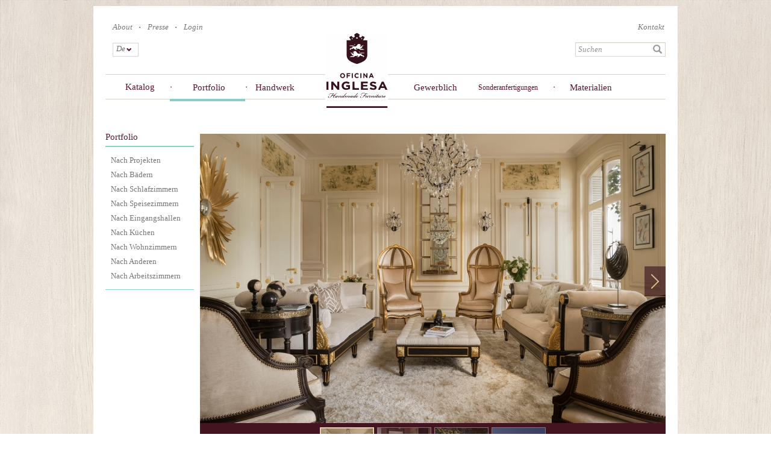

--- FILE ---
content_type: text/html; charset=utf-8
request_url: https://oficinainglesa.com/de/portfolio/seine_riverfront_paris
body_size: 16407
content:
<!DOCTYPE html>
<html lang="de" dir="ltr" prefix="fb: http://www.facebook.com/2008/fbml og: http://ogp.me/ns# content: http://purl.org/rss/1.0/modules/content/ dc: http://purl.org/dc/terms/ foaf: http://xmlns.com/foaf/0.1/ rdfs: http://www.w3.org/2000/01/rdf-schema# sioc: http://rdfs.org/sioc/ns# sioct: http://rdfs.org/sioc/types# skos: http://www.w3.org/2004/02/skos/core# xsd: http://www.w3.org/2001/XMLSchema#">
<head>
  <link rel="profile" href="https://www.w3.org/1999/xhtml/vocab" />
  <meta charset="utf-8">
  <meta name="viewport" content="width=device-width, initial-scale=1.0">
  <meta http-equiv="Content-Type" content="text/html; charset=utf-8" />
<link href="https://oficinainglesa.com/pt-br/node/54121" rel="alternate" hreflang="pt-br" />
<script type="application/ld+json">{"@context":"http://schema.org","@type":"Corporation","name":"Oficina Inglesa","url":"https://oficinainglesa.com/de/portfolio/seine_riverfront_paris","logo":"https://oficinainglesa.com/sites/default/files/logo.png","address":{"@type":"PostalAddress"},"sameAs":["https://www.instagram.com/oficinainglesalondon/","https://www.pinterest.co.uk/oficinainglesa/","https://www.youtube.com/channel/UCbv4cp3IgNISdSh-vmltwjg","https://twitter.com/oficinainglesa","https://www.facebook.com/oficinainglesa/","",""]}</script>
<link rel="shortcut icon" href="https://oficinainglesa.com/sites/default/files/icon-2_0.ico" type="image/vnd.microsoft.icon" />
<link href="https://oficinainglesa.com/ru/node/54121" rel="alternate" hreflang="ru" />
<link rel="stylesheet" type="text/css" href="https://cloud.typography.com/7204354/743368/css/fonts.css" />
<link href="https://oficinainglesa.com/de/portfolio/seine_riverfront_paris" rel="alternate" hreflang="de" />
<link href="https://oficinainglesa.com/fr/realisations/seine_riverfront_paris" rel="alternate" hreflang="fr" />
<link href="https://oficinainglesa.com/en/portfolio/seine_riverfront_paris" rel="alternate" hreflang="en" />
<link href="https://oficinainglesa.com/ar/node/54121" rel="alternate" hreflang="ar" />
<meta name="generator" content="Drupal 7 (http://drupal.org)" />
<link rel="canonical" href="https://oficinainglesa.com/de/portfolio/seine_riverfront_paris" />
<link rel="shortlink" href="https://oficinainglesa.com/de/node/54121" />
<meta property="og:site_name" content="Oficina Inglesa" />
<meta property="og:type" content="article" />
<meta property="og:url" content="https://oficinainglesa.com/de/portfolio/seine_riverfront_paris" />
<meta property="og:title" content="Seine Riverfront, Paris" />
<meta property="og:updated_time" content="2025-03-26T17:09:52+00:00" />
<meta property="article:published_time" content="2016-12-03T10:16:27+00:00" />
<meta property="article:modified_time" content="2025-03-26T17:09:52+00:00" />

<!-- Facebook Pixel Code -->
<script>
!function(f,b,e,v,n,t,s){if(f.fbq)return;n=f.fbq=function(){n.callMethod?
n.callMethod.apply(n,arguments):n.queue.push(arguments)};if(!f._fbq)f._fbq=n;
n.push=n;n.loaded=!0;n.version='2.0';n.queue=[];t=b.createElement(e);t.async=!0;
t.src=v;s=b.getElementsByTagName(e)[0];s.parentNode.insertBefore(t,s)}(window,
document,'script','//connect.facebook.net/en_US/fbevents.js');

fbq('init', '1509875059299970');
fbq('track', 'PageView');
fbq('track', 'ViewContent', {"content_type":"product","content_ids":"54121"});
</script>
<noscript><img height='1' width='1' style='display:none' src='https://www.facebook.com/tr?id=1509875059299970&ev=PageView&noscript=1' /></noscript>
<!-- End Facebook Pixel Code -->
  <title>Oficina Inglesa | Seine Riverfront, Paris</title>
  <style>
@import url("https://oficinainglesa.com/modules/system/system.base.css?t7gwq4");
</style>
<style>
@import url("https://oficinainglesa.com/sites/all/modules/contrib/jquery_update/replace/ui/themes/base/minified/jquery.ui.core.min.css?t7gwq4");
@import url("https://oficinainglesa.com/sites/all/modules/contrib/jquery_update/replace/ui/themes/base/minified/jquery.ui.theme.min.css?t7gwq4");
</style>
<style>
@import url("https://oficinainglesa.com/sites/all/modules/custom/auto_emails/css/auto_emails.css?t7gwq4");
@import url("https://oficinainglesa.com/sites/all/modules/custom/custom_metatag/css/custom_metatag.css?t7gwq4");
@import url("https://oficinainglesa.com/sites/all/modules/contrib/date/date_api/date.css?t7gwq4");
@import url("https://oficinainglesa.com/sites/all/modules/contrib/date/date_popup/themes/datepicker.1.7.css?t7gwq4");
@import url("https://oficinainglesa.com/sites/all/modules/custom/dynamic_variables/css/dynamic_variables.css?t7gwq4");
@import url("https://oficinainglesa.com/modules/field/theme/field.css?t7gwq4");
@import url("https://oficinainglesa.com/sites/all/modules/contrib/logintoboggan/logintoboggan.css?t7gwq4");
@import url("https://oficinainglesa.com/modules/node/node.css?t7gwq4");
@import url("https://oficinainglesa.com/sites/all/modules/custom/oi_import/css/oi_import.css?t7gwq4");
@import url("https://oficinainglesa.com/sites/all/modules/custom/prod_config/css/prod_config.css?t7gwq4");
@import url("https://oficinainglesa.com/sites/all/modules/custom/prod_config/css/lightbox.css?t7gwq4");
@import url("https://oficinainglesa.com/sites/all/modules/contrib/views/css/views.css?t7gwq4");
@import url("https://oficinainglesa.com/sites/all/modules/custom/support_backoffice/css/backoffice.css?t7gwq4");
@import url("https://oficinainglesa.com/sites/all/modules/custom/support_backoffice/css/backoffice_2.css?t7gwq4");
@import url("https://oficinainglesa.com/sites/all/modules/contrib/ckeditor/css/ckeditor.css?t7gwq4");
</style>
<style>
@import url("https://oficinainglesa.com/sites/all/modules/contrib/colorbox/styles/default/colorbox_style.css?t7gwq4");
@import url("https://oficinainglesa.com/sites/all/modules/contrib/ctools/css/ctools.css?t7gwq4");
@import url("https://oficinainglesa.com/sites/all/modules/contrib/ctools/css/modal.css?t7gwq4");
@import url("https://oficinainglesa.com/sites/all/modules/contrib/modal_forms/css/modal_forms_popup.css?t7gwq4");
@import url("https://oficinainglesa.com/sites/all/modules/contrib/panels/css/panels.css?t7gwq4");
@import url("https://oficinainglesa.com/sites/all/modules/contrib/panels/plugins/layouts/flexible/flexible.css?t7gwq4");
@import url("https://oficinainglesa.com/sites/all/modules/contrib/flexslider/assets/css/flexslider_img.css?t7gwq4");
@import url("https://oficinainglesa.com/sites/all/libraries/flexslider/flexslider.css?t7gwq4");
@import url("https://oficinainglesa.com/modules/locale/locale.css?t7gwq4");
@import url("https://oficinainglesa.com/sites/default/files/honeypot/honeypot.css?t7gwq4");
@import url("https://oficinainglesa.com/sites/all/modules/contrib/webform/css/webform.css?t7gwq4");
</style>
<link type="text/css" rel="stylesheet" href="//cdn.jsdelivr.net/bootstrap/3.3.5/css/bootstrap.css" media="all" />
<style>
@import url("https://oficinainglesa.com/sites/all/themes/bootstrap/css/3.3.5/overrides.min.css?t7gwq4");
@import url("https://oficinainglesa.com/sites/all/themes/bootstrap/css/style.css?t7gwq4");
@import url("https://oficinainglesa.com/sites/all/themes/bootstrap/css/style_v2.css?t7gwq4");
@import url("https://oficinainglesa.com/sites/all/themes/bootstrap/css/popups.css?t7gwq4");
</style>
  <!-- HTML5 element support for IE6-8 -->
  <!--[if lt IE 9]>
    <script src="//html5shiv.googlecode.com/svn/trunk/html5.js"></script>
  <![endif]-->

  <script src="https://oficinainglesa.com/sites/all/libraries/modernizr/modernizr-custom.js?t7gwq4"></script>
<script src="https://oficinainglesa.com/sites/default/files/js/js_juFLtC3OzKGN0w5drTmx6QhwAVhGfeoAC2D2AIc1zNw.js"></script>
<script src="https://oficinainglesa.com/sites/default/files/js/js_2sBk-isPjPAhZ-cq5Da9TwolFfTjOQkogcJKLOEZ6WA.js"></script>
<script src="//cdn.jsdelivr.net/bootstrap/3.3.5/js/bootstrap.min.js"></script>
<script src="https://oficinainglesa.com/sites/default/files/js/js_-yxKTtDhccPV8ZWJhlJOdUN_r-T1qeqbN53fGIDvRMo.js"></script>
<script src="https://oficinainglesa.com/sites/default/files/js/js_JLFshUv8f0JIQWHVyMw9BZQD_ORxeWz6uo_zJJy7SMk.js"></script>
<script>(function(i,s,o,g,r,a,m){i["GoogleAnalyticsObject"]=r;i[r]=i[r]||function(){(i[r].q=i[r].q||[]).push(arguments)},i[r].l=1*new Date();a=s.createElement(o),m=s.getElementsByTagName(o)[0];a.async=1;a.src=g;m.parentNode.insertBefore(a,m)})(window,document,"script","https://www.google-analytics.com/analytics.js","ga");ga("create", "UA-11545704-1", {"cookieDomain":"auto"});ga("require", "linkid", "linkid.js");ga("require", "displayfeatures");ga("send", "pageview");</script>
<script src="https://oficinainglesa.com/sites/default/files/js/js_GTbUJnf_gysSqoE1k6dSCeu2jXilzog1l4FKrZKQUtw.js"></script>
<script src="https://oficinainglesa.com/sites/default/files/js/js_bRsmHqBuPCy54wlJTddIZFl9fNsQGPj7aavfDQkRfek.js"></script>
<script>jQuery.extend(Drupal.settings, {"basePath":"\/","pathPrefix":"de\/","ajaxPageState":{"theme":"bootstrap","theme_token":"t6lBXTw89B-7azChBolc5bIOwM05qwiSMPP4AWkeDhw","jquery_version":"1.10","js":{"sites\/all\/modules\/contrib\/flexslider\/assets\/js\/flexslider.load.js":1,"sites\/all\/modules\/contrib\/addthis\/addthis.js":1,"sites\/all\/modules\/contrib\/clientside_validation\/clientside_validation.ie8.js":1,"sites\/all\/modules\/contrib\/clientside_validation\/clientside_validation.js":1,"sites\/all\/themes\/bootstrap\/js\/bootstrap.js":1,"sites\/all\/libraries\/modernizr\/modernizr-custom.js":1,"sites\/all\/modules\/contrib\/jquery_update\/replace\/jquery\/1.10\/jquery.min.js":1,"misc\/jquery-extend-3.4.0.js":1,"misc\/jquery-html-prefilter-3.5.0-backport.js":1,"misc\/jquery.once.js":1,"misc\/drupal.js":1,"sites\/all\/modules\/contrib\/jquery_update\/replace\/ui\/ui\/minified\/jquery.ui.core.min.js":1,"sites\/all\/modules\/contrib\/jquery_update\/replace\/ui\/external\/jquery.cookie.js":1,"sites\/all\/modules\/contrib\/jquery_update\/replace\/misc\/jquery.form.min.js":1,"misc\/ajax.js":1,"sites\/all\/modules\/contrib\/jquery_update\/js\/jquery_update.js":1,"\/\/cdn.jsdelivr.net\/bootstrap\/3.3.5\/js\/bootstrap.min.js":1,"sites\/all\/modules\/custom\/auto_emails\/js\/auto_emails.js":1,"sites\/all\/modules\/custom\/custom_metatag\/js\/custom_metatag.js":1,"sites\/all\/modules\/custom\/oi_import\/js\/oi_import.js":1,"sites\/all\/modules\/custom\/prod_config\/js\/prod_config.js":1,"sites\/all\/modules\/custom\/prod_config\/js\/lightbox.js":1,"sites\/all\/modules\/custom\/prod_config\/js\/jquery.touchSwipe.js":1,"sites\/all\/modules\/custom\/prod_config\/js\/jquery.touchSwipe.min.js":1,"sites\/all\/modules\/custom\/prod_config\/js\/jquery.tooltip.js":1,"sites\/all\/modules\/custom\/prod_config\/js\/jquery.jcarousel.min.js":1,"sites\/all\/modules\/custom\/support\/js\/support.js":1,"sites\/all\/modules\/custom\/support_backoffice\/js\/support_backoffice.js":1,"sites\/all\/modules\/custom\/support_backoffice\/js\/jquery.jcarousel.min.js":1,"sites\/all\/modules\/contrib\/modal_forms\/js\/modal_forms_login.js":1,"sites\/all\/modules\/contrib\/modal_forms\/js\/modal_forms_register.js":1,"sites\/all\/modules\/contrib\/modal_forms\/js\/modal_forms_password.js":1,"public:\/\/languages\/de_4sU7O9yw0Ri1l-ei_5ICwiKdDQ8ihoQK8Ww4dt7oqrg.js":1,"sites\/all\/libraries\/colorbox\/jquery.colorbox-min.js":1,"sites\/all\/modules\/contrib\/colorbox\/js\/colorbox.js":1,"sites\/all\/modules\/contrib\/colorbox\/styles\/default\/colorbox_style.js":1,"sites\/all\/themes\/bootstrap\/js\/misc\/_progress.js":1,"sites\/all\/modules\/contrib\/ctools\/js\/modal.js":1,"sites\/all\/modules\/contrib\/modal_forms\/js\/modal_forms_popup.js":1,"sites\/all\/libraries\/flexslider\/jquery.flexslider-min.js":1,"sites\/all\/modules\/contrib\/colorbox\/js\/colorbox_inline.js":1,"sites\/all\/modules\/contrib\/better_exposed_filters\/better_exposed_filters.js":1,"sites\/all\/modules\/contrib\/clientside_validation\/jquery-validate\/jquery.validate.js":1,"sites\/all\/modules\/contrib\/webform\/js\/webform.js":1,"sites\/all\/modules\/contrib\/form_placeholder\/form_placeholder.js":1,"sites\/all\/modules\/contrib\/google_analytics\/googleanalytics.js":1,"0":1,"sites\/all\/themes\/bootstrap\/\/js\/custom.js":1,"sites\/all\/themes\/bootstrap\/\/js\/waypoints\/lib\/noframework.waypoints.min.js":1,"sites\/all\/themes\/bootstrap\/\/js\/waypoints\/lib\/jquery.waypoints.min.js":1,"sites\/all\/themes\/bootstrap\/js\/popups.js":1,"sites\/all\/themes\/bootstrap\/js\/jquery-browser\/dist\/jquery.browser.min.js":1,"sites\/all\/themes\/bootstrap\/js\/misc\/ajax.js":1,"sites\/all\/themes\/bootstrap\/js\/modules\/ctools\/js\/modal.js":1},"css":{"modules\/system\/system.base.css":1,"misc\/ui\/jquery.ui.core.css":1,"misc\/ui\/jquery.ui.theme.css":1,"sites\/all\/modules\/custom\/auto_emails\/css\/auto_emails.css":1,"sites\/all\/modules\/custom\/custom_metatag\/css\/custom_metatag.css":1,"sites\/all\/modules\/contrib\/date\/date_api\/date.css":1,"sites\/all\/modules\/contrib\/date\/date_popup\/themes\/datepicker.1.7.css":1,"sites\/all\/modules\/custom\/dynamic_variables\/css\/dynamic_variables.css":1,"modules\/field\/theme\/field.css":1,"sites\/all\/modules\/contrib\/logintoboggan\/logintoboggan.css":1,"modules\/node\/node.css":1,"sites\/all\/modules\/custom\/oi_import\/css\/oi_import.css":1,"sites\/all\/modules\/custom\/prod_config\/css\/prod_config.css":1,"sites\/all\/modules\/custom\/prod_config\/css\/lightbox.css":1,"sites\/all\/modules\/contrib\/views\/css\/views.css":1,"sites\/all\/modules\/custom\/support_backoffice\/css\/backoffice.css":1,"sites\/all\/modules\/custom\/support_backoffice\/css\/backoffice_2.css":1,"sites\/all\/modules\/contrib\/ckeditor\/css\/ckeditor.css":1,"sites\/all\/modules\/contrib\/colorbox\/styles\/default\/colorbox_style.css":1,"sites\/all\/modules\/contrib\/ctools\/css\/ctools.css":1,"sites\/all\/modules\/contrib\/ctools\/css\/modal.css":1,"sites\/all\/modules\/contrib\/modal_forms\/css\/modal_forms_popup.css":1,"sites\/all\/modules\/contrib\/panels\/css\/panels.css":1,"sites\/all\/modules\/contrib\/panels\/plugins\/layouts\/flexible\/flexible.css":1,"sites\/all\/modules\/contrib\/flexslider\/assets\/css\/flexslider_img.css":1,"sites\/all\/libraries\/flexslider\/flexslider.css":1,"modules\/locale\/locale.css":1,"public:\/\/honeypot\/honeypot.css":1,"sites\/all\/modules\/contrib\/webform\/css\/webform.css":1,"\/\/cdn.jsdelivr.net\/bootstrap\/3.3.5\/css\/bootstrap.css":1,"sites\/all\/themes\/bootstrap\/css\/3.3.5\/overrides.min.css":1,"sites\/all\/themes\/bootstrap\/css\/style.css":1,"sites\/all\/themes\/bootstrap\/css\/style_v2.css":1,"sites\/all\/themes\/bootstrap\/css\/popups.css":1}},"colorbox":{"transition":"elastic","speed":"350","opacity":"0.50","slideshow":true,"slideshowAuto":false,"slideshowSpeed":"2500","slideshowStart":"start slideshow","slideshowStop":"stop slideshow","current":"Image {current} of {total}","previous":"\u00ab Prev","next":"Next \u00bb","close":"Close","overlayClose":true,"returnFocus":true,"maxWidth":"98%","maxHeight":"98%","initialWidth":"300","initialHeight":"250","fixed":true,"scrolling":false,"mobiledetect":true,"mobiledevicewidth":"480px","specificPagesDefaultValue":"admin*\nimagebrowser*\nimg_assist*\nimce*\nnode\/add\/*\nnode\/*\/edit\nprint\/*\nprintpdf\/*\nsystem\/ajax\nsystem\/ajax\/*"},"CToolsModal":{"loadingText":"Loading...","closeText":"Close Window","closeImage":"\u003Cimg typeof=\u0022foaf:Image\u0022 class=\u0022img-responsive\u0022 src=\u0022https:\/\/oficinainglesa.com\/sites\/all\/modules\/contrib\/ctools\/images\/icon-close-window.png\u0022 alt=\u0022Close window\u0022 title=\u0022Close window\u0022 \/\u003E","throbber":"\u003Cimg typeof=\u0022foaf:Image\u0022 class=\u0022img-responsive\u0022 src=\u0022https:\/\/oficinainglesa.com\/sites\/all\/modules\/contrib\/ctools\/images\/throbber.gif\u0022 alt=\u0022Loading\u0022 title=\u0022Loading...\u0022 \/\u003E"},"modal-popup-small":{"modalSize":{"type":"fixed","width":600,"height":500},"modalOptions":{"opacity":0.85,"background":"#000"},"animation":"slideDown","modalTheme":"ModalFormsPopup","throbber":"\u003Cimg typeof=\u0022foaf:Image\u0022 class=\u0022img-responsive\u0022 src=\u0022https:\/\/oficinainglesa.com\/sites\/all\/modules\/contrib\/modal_forms\/images\/loading_animation.gif\u0022 alt=\u0022Loading...\u0022 title=\u0022Loading\u0022 \/\u003E","closeText":"Close"},"modal-popup-medium":{"modalSize":{"type":"fixed","width":850,"height":450},"modalOptions":{"opacity":0.85,"background":"#000"},"animation":"slideDown","modalTheme":"ModalFormsPopup","throbber":"\u003Cimg typeof=\u0022foaf:Image\u0022 class=\u0022img-responsive\u0022 src=\u0022https:\/\/oficinainglesa.com\/sites\/all\/modules\/contrib\/modal_forms\/images\/loading_animation.gif\u0022 alt=\u0022Loading...\u0022 title=\u0022Loading\u0022 \/\u003E","closeText":"Close"},"modal-popup-large":{"modalSize":{"type":"scale","width":0.9,"height":0.8},"modalOptions":{"opacity":0.85,"background":"#000"},"animation":"slideDown","modalTheme":"ModalFormsPopup","throbber":"\u003Cimg typeof=\u0022foaf:Image\u0022 class=\u0022img-responsive\u0022 src=\u0022https:\/\/oficinainglesa.com\/sites\/all\/modules\/contrib\/modal_forms\/images\/loading_animation.gif\u0022 alt=\u0022Loading...\u0022 title=\u0022Loading\u0022 \/\u003E","closeText":"Close"},"flexslider":{"optionsets":{"portfolio_node":{"namespace":"flex-","selector":".slides \u003E li","easing":"swing","direction":"horizontal","reverse":false,"smoothHeight":false,"startAt":0,"animationSpeed":200,"initDelay":0,"useCSS":true,"touch":true,"video":false,"keyboard":true,"multipleKeyboard":false,"mousewheel":0,"controlsContainer":".flex-control-nav-container","sync":"#portfolio_node_carousel","asNavFor":"","itemWidth":0,"itemMargin":0,"minItems":0,"maxItems":1,"move":0,"animation":"slide","slideshow":false,"slideshowSpeed":"4000","directionNav":true,"controlNav":false,"prevText":"Previous","nextText":"Next","pausePlay":false,"pauseText":"Pause","playText":"Play","randomize":false,"thumbCaptions":false,"thumbCaptionsBoth":false,"animationLoop":false,"pauseOnAction":true,"pauseOnHover":false,"manualControls":""},"portfolio_node_carousel":{"namespace":"flex-","selector":".slides \u003E li","easing":"swing","direction":"horizontal","reverse":false,"smoothHeight":false,"startAt":0,"animationSpeed":600,"initDelay":0,"useCSS":true,"touch":true,"video":false,"keyboard":true,"multipleKeyboard":false,"mousewheel":0,"controlsContainer":"","sync":"","asNavFor":"#portfolio_node","itemWidth":90,"itemMargin":5,"minItems":0,"maxItems":4,"move":4,"animation":"slide","slideshow":false,"slideshowSpeed":"7000","directionNav":true,"controlNav":false,"prevText":"Previous","nextText":"Next","pausePlay":false,"pauseText":"Pause","playText":"Play","randomize":false,"thumbCaptions":false,"thumbCaptionsBoth":false,"animationLoop":false,"pauseOnAction":true,"pauseOnHover":false,"manualControls":""}},"instances":{"portfolio_node":"portfolio_node","portfolio_node_carousel":"portfolio_node_carousel"}},"better_exposed_filters":{"views":{"portfolio":{"displays":{"block_2":{"filters":[]},"block_1":{"filters":[]}}},"portfoltio_v2":{"displays":{"panel_pane_7":{"filters":[]},"panel_pane_4":{"filters":[]},"panel_pane_2":{"filters":[]}}},"portfolio_categories":{"displays":{"block_1":{"filters":[]}}},"menu_catalogue_categories":{"displays":{"collection":{"filters":[]},"byroom":{"filters":[]},"images":{"filters":[]}}}},"datepicker":false,"slider":false,"settings":[],"autosubmit":false},"addthis":{"async":1,"domready":1,"widget_url":"https:\/\/s7.addthis.com\/js\/300\/addthis_widget.js","addthis_config":{"pubid":"ra-5824898ce6816998","services_compact":"more","services_exclude":"","data_track_clickback":false,"ui_508_compliant":false,"ui_click":false,"ui_cobrand":"","ui_delay":0,"ui_header_background":"","ui_header_color":"","ui_open_windows":false,"ui_use_css":true,"ui_use_addressbook":false,"ui_language":"de"},"addthis_share":{"templates":{"twitter":"{{title}} {{url}} via @AddThis"}}},"form_placeholder":{"fallback_support":false,"include":"#user-register-form *,#user-pass *,#webform-client-form-18134*,#webform-client-form-32810*,#views-exposed-form-all-finishes-panel-pane-2 #edit-title-wrapper *,#views-exposed-form-all-fabrics-v2-list #edit-title-wrapper *,#views-exposed-form-all-fabrics-v2-panel-pane-4 #edit-title-wrapper *,#views-exposed-form-all-finishes-list #edit-title-wrapper *,.node-sample_request_client-form *","exclude":"","required_indicator":"remove"},"urlIsAjaxTrusted":{"\/de\/search-terms":true,"\/de\/system\/ajax":true,"\/de\/portfolio\/seine_riverfront_paris":true},"ajax":{"edit-submit":{"callback":"support_thanks_join","wrapper":"thanks-mail","method":"replaceWith","effect":"fade","event":"mousedown","keypress":true,"prevent":"click","url":"\/de\/system\/ajax","submit":{"_triggering_element_name":"op","_triggering_element_value":"Anmelden"}}},"googleanalytics":{"trackOutbound":1,"trackMailto":1,"trackDownload":1,"trackDownloadExtensions":"7z|aac|arc|arj|asf|asx|avi|bin|csv|doc(x|m)?|dot(x|m)?|exe|flv|gif|gz|gzip|hqx|jar|jpe?g|js|mp(2|3|4|e?g)|mov(ie)?|msi|msp|pdf|phps|png|ppt(x|m)?|pot(x|m)?|pps(x|m)?|ppam|sld(x|m)?|thmx|qtm?|ra(m|r)?|sea|sit|tar|tgz|torrent|txt|wav|wma|wmv|wpd|xls(x|m|b)?|xlt(x|m)|xlam|xml|z|zip","trackColorbox":1},"clientsideValidation":{"forms":{"views-exposed-form-search-terms-page-1":{"errorPlacement":"5","general":{"errorClass":"error","wrapper":"li","validateTabs":0,"scrollTo":1,"scrollSpeed":"1000","disableHtml5Validation":1,"validateOnBlur":"1","validateOnBlurAlways":"0","validateOnKeyUp":"1","validateBeforeAjax":"1","validateOnSubmit":"1","showMessages":"0","errorElement":"label"},"rules":{"combine":{"maxlength":128,"messages":{"maxlength":"combine field has to have maximum 128 values."}}}}},"general":{"usexregxp":0,"months":{"January":1,"Jan":1,"February":2,"Feb":2,"M\u00e4rz":3,"Mar":3,"April":4,"Apr":4,"Kann":5,"Juni":6,"Jun":6,"Juli":7,"Jul":7,"August":8,"Aug":8,"September":9,"Sep":9,"Oktober":10,"Oct":10,"November":11,"Nov":11,"Dezember":12,"Dec":12}},"groups":{"views-exposed-form-search-terms-page-1":{}}},"bootstrap":{"anchorsFix":"0","anchorsSmoothScrolling":"0","formHasError":1,"popoverEnabled":1,"popoverOptions":{"animation":1,"html":0,"placement":"right","selector":"","trigger":"click","triggerAutoclose":1,"title":"","content":"","delay":0,"container":"body"},"tooltipEnabled":0,"tooltipOptions":{"animation":0,"html":0,"placement":"auto left","selector":"","trigger":"manual","delay":0,"container":"body"}}});</script>

  <!-- Google Tag Manager -->
  <script>(function(w,d,s,l,i){w[l]=w[l]||[];w[l].push({'gtm.start': new Date().getTime(),event:'gtm.js'});var f=d.getElementsByTagName(s)[0],j=d.createElement(s),dl=l!='dataLayer'?'&l='+l:'';j.async=true;j.src='https://www.googletagmanager.com/gtm.js?id='+i+dl;f.parentNode.insertBefore(j,f);})(window,document,'script','dataLayer','GTM-NDTW52F');</script>
  <!-- End Google Tag Manager -->

</head>
<body role="document" class="html not-front not-logged-in no-sidebars page-node page-node- page-node-54121 node-type-portfolio portfolio portfolio_node i18n-de">
  <div id="skip-link">
    <a href="#main-content" class="element-invisible element-focusable">Skip to main content</a>
  </div>
      <div class="main_page container">
  <div class="top_page row">
      <div class="region region-page-top-header">
    <section id="block-block-1" class="block block-block col-md-9 col-lg-9 col-sm-8 col-xs-9 row clearfix">

      
  <div class="links">
<div class="item"><a href="/de/about_us" class="item about_us">About</a></div><div class="item"><a href="/de/presse" class="item press">Presse</a></div><div class="item"><a href="/de/user?destination=portfolio/seine_riverfront_paris" class="item login">Login</a></div></div>
</section>
<section id="block-views-exp-search-terms-page-1" class="block block-views col-xs-12 col-md-3 col-lg-3 col-sm-3 pull-right clearfix">

      
  <div class="links contact-item"><div class="item"><a href="/de/kontakt" class="item contact">Kontakt</a></div></div><form action="/de/search-terms" method="get" id="views-exposed-form-search-terms-page-1" accept-charset="UTF-8"><div><div class="views-exposed-form">
  <div class="views-exposed-widgets clearfix">
          <div id="edit-combine-wrapper" class="views-exposed-widget views-widget-filter-combine">
                        <div class="views-widget">
          <div class="form-item form-item-combine form-type-textfield form-group"><input placeholder="Suchen" class="form-control form-text" type="text" id="edit-combine" name="combine" value="" size="30" maxlength="128" /></div>        </div>
              </div>
                    <div class="views-exposed-widget views-submit-button">
      <button type="submit" id="edit-submit-search-terms" name="" value="Apply" class="btn btn-info form-submit">Apply</button>
    </div>
      </div>
</div>
</div></form>
</section>
<section id="block-locale-language" class="block block-locale col-xs-3  col-md-1 col-lg-1 col-sm-1 lang-block clearfix">

      
  <ul class="language-switcher-locale-url"><li class="ar first"><a href="/ar/node/54121" class="language-link" xml:lang="ar" hreflang="ar">Ar</a></li>
<li class="en"><a href="/en/portfolio/seine_riverfront_paris" class="language-link" xml:lang="en" hreflang="en" title="Seine Riverfront, Paris">En</a></li>
<li class="fr"><a href="/fr/realisations/seine_riverfront_paris" class="language-link" xml:lang="fr" hreflang="fr" title="Seine Riverfront, Paris">Fr</a></li>
<li class="de active"><a href="/de/portfolio/seine_riverfront_paris" class="language-link active" xml:lang="de" hreflang="de" title="Seine Riverfront, Paris">De</a></li>
<li class="pt-br"><a href="/pt-br/node/54121" class="language-link" xml:lang="pt-br" hreflang="pt-br">Pt</a></li>
<li class="ru last"><a href="/ru/node/54121" class="language-link" xml:lang="ru" hreflang="ru">Ru</a></li>
</ul>
</section>
  </div>
  </div>
<header id="navbar" role="banner" class="navbar container navbar-default">
  <div class="container">
    <div class="navbar-header">
     <!-- secondary menu button bootstrap removed-->
    </div>

          <div class="navbar-collapse">
        <nav role="navigation">
                      <ul class="menu nav navbar-nav"><li class="first leaf" id="antiques_link"><a href="/de/antiques" id="antiques_link">Antiquitäten</a></li>
<li class="leaf"><span id="catalogue" class="nolink" tabindex="0">Katalog</span></li>
<li class="leaf"><a href="/de/portfolio">Portfolio</a></li>
<li class="leaf"><a href="/de/handwerk">Handwerk</a></li>
<li class="leaf home_menu"><a href="/de" class="home_link">Home</a></li>
<li class="leaf"><a href="/de/commercial">Gewerblich</a></li>
<li class="leaf"><a href="/de/sonderanfertigungen">Sonderanfertigungen</a></li>
<li class="last leaf"><a href="/de/materialien">Materialien</a></li>
</ul>                                      </nav>
        <div class="menu_catalogue">
          <span class="arrow"></span><div class="menu_container"><table><tr><td class="primary"><div><h2>Unsere Zeitlose <br> Kollektion</h2>
    <div class="menu_item" type="collection">Die Möbel</div>
    <div class="menu_item" type="byroom">Nach Zimmern</div>
    <div class="menu_item" type="antiques">Our Portfolio</div></div></td>
    <td class="second">
        <div class="menuitems collection"><div class="view view-menu-catalogue-categories view-id-menu_catalogue_categories view-display-id-collection submenu collection view-dom-id-9fc5d3d67d47e17f2b6e2f71167f876f">
            <div class="view-header">
      <a href="/de/franzoesischer_katalog" class="all-link"><span> Alle </span></a>    </div>
  
  
  
      <div class="view-content">
        <div class="views-row views-row-1 views-row-odd views-row-first">
      
  <div class="views-field views-field-name-i18n">        <span class="field-content"><a href="/de/franzoesischer_katalog/polstermoebel" class="itemlink-4"><span>Polstermöbel</span></a></span>  </div>  </div>
  <div class="views-row views-row-2 views-row-even">
      
  <div class="views-field views-field-name-i18n">        <span class="field-content"><a href="/de/franzoesischer_katalog/tische" class="itemlink-3"><span>Tische</span></a></span>  </div>  </div>
  <div class="views-row views-row-3 views-row-odd views-row-last">
      
  <div class="views-field views-field-name-i18n">        <span class="field-content"><a href="/de/franzoesischer_katalog/aufbewahrung" class="itemlink-2"><span>Aufbewahrung</span></a></span>  </div>  </div>
    </div>
  
  
  
  
  
  
</div></div>
        <div class="menuitems byroom"><div class="view view-menu-catalogue-categories view-id-menu_catalogue_categories view-display-id-byroom submenu byroom view-dom-id-2a540f8d38b1741429b6e3b4afa19507">
        
  
  
      <div class="view-content">
        <div class="views-row views-row-1 views-row-odd views-row-first">
      
  <div class="views-field views-field-name-i18n">        <span class="field-content"><a href="/de/room/nach_speisezimmern" class="itemlink-1017"><span>Nach Speisezimmern</span></a></span>  </div>  </div>
  <div class="views-row views-row-2 views-row-even">
      
  <div class="views-field views-field-name-i18n">        <span class="field-content"><a href="/de/room/nach_schlafzimmern" class="itemlink-1018"><span>Nach Schlafzimmern</span></a></span>  </div>  </div>
  <div class="views-row views-row-3 views-row-odd">
      
  <div class="views-field views-field-name-i18n">        <span class="field-content"><a href="/de/room/nach_eingangshallen" class="itemlink-1019"><span>Nach Eingangshallen</span></a></span>  </div>  </div>
  <div class="views-row views-row-4 views-row-even">
      
  <div class="views-field views-field-name-i18n">        <span class="field-content"><a href="/de/room/nach_wohnzimmern" class="itemlink-1020"><span>Nach Wohnzimmern</span></a></span>  </div>  </div>
  <div class="views-row views-row-5 views-row-odd">
      
  <div class="views-field views-field-name-i18n">        <span class="field-content"><a href="/de/room/nach_arbeitszimmern" class="itemlink-1021"><span>Nach Arbeitszimmern</span></a></span>  </div>  </div>
  <div class="views-row views-row-6 views-row-even">
      
  <div class="views-field views-field-name-i18n">        <span class="field-content"><a href="/de/room/nach_kuechen" class="itemlink-1022"><span>Nach Küchen</span></a></span>  </div>  </div>
  <div class="views-row views-row-7 views-row-odd views-row-last">
      
  <div class="views-field views-field-name-i18n">        <span class="field-content"><a href="/de/room/nach_baedern" class="itemlink-1023"><span>Nach Bädern</span></a></span>  </div>  </div>
    </div>
  
  
  
  
  
  
</div></div>
        <div class="menuitems antiques"><div class="field-content"><a href="/de/portfolio" class="antique-link"><span> Alle </span></a></div></div>
    </td>
    <td class="third">
        <div class="images"><div class="view view-menu-catalogue-categories view-id-menu_catalogue_categories view-display-id-images view-dom-id-07ec25c9b0e501acbf6b41794ba0ba6d">
        
  
  
      <div class="view-content">
        <div class="views-row views-row-1 views-row-odd views-row-first">
      
  <div class="views-field views-field-field-image-menu">        <div class="field-content itemlink-1023"><img typeof="foaf:Image" class="img-responsive" src="https://oficinainglesa.com/sites/default/files/styles/430x480/public/bathroom.jpg?itok=yu5yP4Nm" width="430" height="480" alt="" /></div>  </div>  </div>
  <div class="views-row views-row-2 views-row-even">
      
  <div class="views-field views-field-field-image-menu">        <div class="field-content itemlink-1018"><img typeof="foaf:Image" class="img-responsive" src="https://oficinainglesa.com/sites/default/files/styles/430x480/public/bedroom.jpg?itok=TWe7jOf9" width="430" height="480" alt="" /></div>  </div>  </div>
  <div class="views-row views-row-3 views-row-odd">
      
  <div class="views-field views-field-field-image-menu">        <div class="field-content itemlink-1017"><img typeof="foaf:Image" class="img-responsive" src="https://oficinainglesa.com/sites/default/files/styles/430x480/public/dinning_room.jpg?itok=PLMPss1h" width="430" height="480" alt="" /></div>  </div>  </div>
  <div class="views-row views-row-4 views-row-even">
      
  <div class="views-field views-field-field-image-menu">        <div class="field-content itemlink-1019"><img typeof="foaf:Image" class="img-responsive" src="https://oficinainglesa.com/sites/default/files/styles/430x480/public/entrance.png?itok=gklDXWey" width="430" height="480" alt="" /></div>  </div>  </div>
  <div class="views-row views-row-5 views-row-odd">
      
  <div class="views-field views-field-field-image-menu">        <div class="field-content itemlink-1022"><img typeof="foaf:Image" class="img-responsive" src="https://oficinainglesa.com/sites/default/files/styles/430x480/public/kitchen.jpg?itok=gTeYaFl1" width="430" height="480" alt="" /></div>  </div>  </div>
  <div class="views-row views-row-6 views-row-even">
      
  <div class="views-field views-field-field-image-menu">        <div class="field-content itemlink-1020"><img typeof="foaf:Image" class="img-responsive" src="https://oficinainglesa.com/sites/default/files/styles/430x480/public/living_room.jpg?itok=KP8WRIYr" width="430" height="480" alt="" /></div>  </div>  </div>
  <div class="views-row views-row-7 views-row-odd">
      
  <div class="views-field views-field-field-image-menu">        <div class="field-content itemlink-1021"><img typeof="foaf:Image" class="img-responsive" src="https://oficinainglesa.com/sites/default/files/styles/430x480/public/study.png?itok=aXOetJe4" width="430" height="480" alt="" /></div>  </div>  </div>
  <div class="views-row views-row-8 views-row-even">
      
  <div class="views-field views-field-field-image-menu">        <div class="field-content itemlink-4"><img typeof="foaf:Image" class="img-responsive" src="https://oficinainglesa.com/sites/default/files/styles/430x480/public/test_img4_0.jpg?itok=YPNiatS9&amp;c=1927ee78f778ca6b3ed1298ff271304d" width="430" height="480" alt="" /></div>  </div>  </div>
  <div class="views-row views-row-9 views-row-odd">
      
  <div class="views-field views-field-field-image-menu">        <div class="field-content itemlink-3"><img typeof="foaf:Image" class="img-responsive" src="https://oficinainglesa.com/sites/default/files/styles/430x480/public/test_img2.jpg?itok=diUdyWJ9&amp;c=b1b53f76598b25c957c09f2ddcb7aaf1" width="430" height="480" alt="" /></div>  </div>  </div>
  <div class="views-row views-row-10 views-row-even views-row-last">
      
  <div class="views-field views-field-field-image-menu">        <div class="field-content itemlink-2"><img typeof="foaf:Image" class="img-responsive" src="https://oficinainglesa.com/sites/default/files/styles/430x480/public/storage_menu.jpg?itok=Z3db7NwV&amp;c=8f6bf980d73e59b1f81fd5253b861094" width="430" height="480" alt="" /></div>  </div>  </div>
    </div>
  
  
  
  
  
  
</div><div class="field-content all-link"><img typeof="foaf:Image" class="img-responsive" src="https://oficinainglesa.com/sites/default/files/styles/430x480/public/test_img1.jpg?itok=simXi9SM" width="430" height="480" alt="" /></div><div class="field-content antique-link"><img typeof="foaf:Image" class="img-responsive" src="https://oficinainglesa.com/sites/default/files/styles/430x480/public/portfolio_all.jpg?itok=EkirzpWq" width="430" height="480" alt="" /></div></div>
    </td>
    </tr>
    </table>
    <div class="close_catalogue"></div>
    </div>        </div>
      </div>
      </div>
</header>

<div class="main-container row container">

  <header role="banner" id="page-header">
    
      </header> <!-- /#page-header -->

  <div class="row">

    
    <section class="col-sm-12">
                  <a id="main-content"></a>
                                                                <div class="region region-content">
    <section id="block-system-main" class="block block-system clearfix">

      
  <div class="panel-flexible panels-flexible-16 clearfix" >
<div class="panel-flexible-inside panels-flexible-16-inside">
<div class="panels-flexible-row panels-flexible-row-16-1 panels-flexible-row-first clearfix col-lg-2 col-md-2 col-sm-2 col-xs-2 portfolio_block">
  <div class="inside panels-flexible-row-inside panels-flexible-row-16-1-inside panels-flexible-row-inside-first clearfix">
<div class="panels-flexible-region panels-flexible-region-16-filter panels-flexible-region-first panels-flexible-region-last ">
  <div class="inside panels-flexible-region-inside panels-flexible-region-16-filter-inside panels-flexible-region-inside-first panels-flexible-region-inside-last">
<div class="panel-pane pane-views pane-portfolio-categories"  >
  
      
  
  <div class="pane-content">
    <div class="view view-portfolio-categories view-id-portfolio_categories view-display-id-block_1 view-dom-id-82abd0286cc9d1f4a5e8b731a702fe71">
            <div class="view-header">
      <a href="/de/portfolio" class="pane-title">Portfolio</a><div class="portfolio-item">
<a href="/de/portfolio" class="portfolio-item">Nach Projekten</a></div>
    </div>
  
  
  
      <div class="view-content">
        <div class="views-row views-row-1 views-row-odd views-row-first portfolio-item">
      
  <div class="views-field views-field-name-i18n">        <span class="field-content"><a href="/de/portfolio/nach_baedern"> Nach Bädern</a></span>  </div>  </div>
  <div class="views-row views-row-2 views-row-even portfolio-item">
      
  <div class="views-field views-field-name-i18n">        <span class="field-content"><a href="/de/portfolio/nach_schlafzimmern"> Nach Schlafzimmern</a></span>  </div>  </div>
  <div class="views-row views-row-3 views-row-odd portfolio-item">
      
  <div class="views-field views-field-name-i18n">        <span class="field-content"><a href="/de/portfolio/nach_speisezimmern"> Nach Speisezimmern</a></span>  </div>  </div>
  <div class="views-row views-row-4 views-row-even portfolio-item">
      
  <div class="views-field views-field-name-i18n">        <span class="field-content"><a href="/de/portfolio/nach_eingangshallen"> Nach Eingangshallen</a></span>  </div>  </div>
  <div class="views-row views-row-5 views-row-odd portfolio-item">
      
  <div class="views-field views-field-name-i18n">        <span class="field-content"><a href="/de/portfolio/nach_kuechen"> Nach Küchen</a></span>  </div>  </div>
  <div class="views-row views-row-6 views-row-even portfolio-item">
      
  <div class="views-field views-field-name-i18n">        <span class="field-content"><a href="/de/portfolio/nach_wohnzimmern"> Nach Wohnzimmern</a></span>  </div>  </div>
  <div class="views-row views-row-7 views-row-odd portfolio-item">
      
  <div class="views-field views-field-name-i18n">        <span class="field-content"><a href="/de/portfolio/nach_anderen"> Nach Anderen</a></span>  </div>  </div>
  <div class="views-row views-row-8 views-row-even views-row-last portfolio-item">
      
  <div class="views-field views-field-name-i18n">        <span class="field-content"><a href="/de/portfolio/nach_arbeitszimmern"> Nach Arbeitszimmern</a></span>  </div>  </div>
    </div>
  
  
  
  
  
  
</div>  </div>

  
  </div>
  </div>
</div>
  </div>
</div>
<div class="panels-flexible-row panels-flexible-row-16-main-row panels-flexible-row-last clearfix col-lg-10 col-md-10 col-sm-10 col-xs-10 portfolio_desc">
  <div class="inside panels-flexible-row-inside panels-flexible-row-16-main-row-inside panels-flexible-row-inside-last clearfix">
<div class="panels-flexible-region panels-flexible-region-16-center panels-flexible-region-first panels-flexible-region-last">
  <div class="inside panels-flexible-region-inside panels-flexible-region-16-center-inside panels-flexible-region-inside-first panels-flexible-region-inside-last">
<div class="panel-pane pane-views pane-portfolio portfolio_slide"  >
  
      
  
  <div class="pane-content">
    <div class="view view-portfolio view-id-portfolio view-display-id-block_2 view-dom-id-efdceb38fece3b08e20604b709e0d731">
        
  
  
      <div class="view-content">
      <div  id="portfolio_node" class="flexslider optionset-portfolio-node">
  <ul class="slides"><li>  
  <div class="views-field views-field-field-imagegallery">        <div class="field-content"><img typeof="foaf:Image" class="img-responsive" src="https://oficinainglesa.com/sites/default/files/styles/portfolio_processed_774x480/public/4_oficina_inglesa_seine_riverfront_paris_french_furniture_living_room.jpg?itok=kW0ZbHvV&amp;c=317c02cec56770dea33909c9c7233a15" width="774" height="480" alt="" /></div>  </div></li>
<li>  
  <div class="views-field views-field-field-imagegallery">        <div class="field-content"><img typeof="foaf:Image" class="img-responsive" src="https://oficinainglesa.com/sites/default/files/styles/portfolio_processed_774x480/public/3_oficina_inglesa_seine_riverfront_paris_french_furniture_french_desk.jpg?itok=ri23rJA7" width="774" height="480" alt="" /></div>  </div></li>
<li>  
  <div class="views-field views-field-field-imagegallery">        <div class="field-content"><img typeof="foaf:Image" class="img-responsive" src="https://oficinainglesa.com/sites/default/files/styles/portfolio_processed_774x480/public/1_oficina_inglesa_seine_riverfront_paris_french_furniture_exterior.jpg?itok=pBe90417" width="774" height="480" alt="" /></div>  </div></li>
<li>  
  <div class="views-field views-field-field-imagegallery">        <div class="field-content"><img typeof="foaf:Image" class="img-responsive" src="https://oficinainglesa.com/sites/default/files/styles/portfolio_processed_774x480/public/2_oficina_inglesa_seine_riverfront_paris_french_furniture_eiffel_tower.jpg?itok=BvX4Tg61" width="774" height="480" alt="" /></div>  </div></li>
<li>  
  <div class="views-field views-field-field-imagegallery">        <div class="field-content"><img typeof="foaf:Image" class="img-responsive" src="https://oficinainglesa.com/sites/default/files/styles/portfolio_processed_774x480/public/5_oficina_inglesa_seine_riverfront_paris_french_furniture_french_coffee_table.jpg?itok=KGfscHnQ" width="774" height="480" alt="" /></div>  </div></li>
<li>  
  <div class="views-field views-field-field-imagegallery">        <div class="field-content"><img typeof="foaf:Image" class="img-responsive" src="https://oficinainglesa.com/sites/default/files/styles/portfolio_processed_774x480/public/6_oficina_inglesa_seine_riverfront_paris_french_furniture_occasional_table.jpg?itok=82wVW9QF" width="774" height="480" alt="" /></div>  </div></li>
<li>  
  <div class="views-field views-field-field-imagegallery">        <div class="field-content"><img typeof="foaf:Image" class="img-responsive" src="https://oficinainglesa.com/sites/default/files/styles/portfolio_processed_774x480/public/7_oficina_inglesa_seine_riverfront_paris_french_furniture_french_armchair.jpg?itok=1DtMmpBk" width="774" height="480" alt="" /></div>  </div></li>
<li>  
  <div class="views-field views-field-field-imagegallery">        <div class="field-content"><img typeof="foaf:Image" class="img-responsive" src="https://oficinainglesa.com/sites/default/files/styles/portfolio_processed_774x480/public/8_oficina_inglesa_seine_riverfront_paris_french_furniture_bergere_a_dome.jpg?itok=BQcsaYgP" width="774" height="480" alt="" /></div>  </div></li>
<li>  
  <div class="views-field views-field-field-imagegallery">        <div class="field-content"><img typeof="foaf:Image" class="img-responsive" src="https://oficinainglesa.com/sites/default/files/styles/portfolio_processed_774x480/public/9_oficina_inglesa_seine_riverfront_paris_french_furniture_living_room.jpg?itok=s6aqdvYX" width="774" height="480" alt="" /></div>  </div></li>
<li>  
  <div class="views-field views-field-field-imagegallery">        <div class="field-content"><img typeof="foaf:Image" class="img-responsive" src="https://oficinainglesa.com/sites/default/files/styles/portfolio_processed_774x480/public/10_oficina_inglesa_seine_riverfront_paris_french_furniture_empire_sofa.jpg?itok=PawdBH9U" width="774" height="480" alt="" /></div>  </div></li>
<li>  
  <div class="views-field views-field-field-imagegallery">        <div class="field-content"><img typeof="foaf:Image" class="img-responsive" src="https://oficinainglesa.com/sites/default/files/styles/portfolio_processed_774x480/public/11_oficina_inglesa_seine_riverfront_paris_french_furniture_hand_carving_empire_sofa.jpg?itok=q760OH5l" width="774" height="480" alt="" /></div>  </div></li>
<li>  
  <div class="views-field views-field-field-imagegallery">        <div class="field-content"><img typeof="foaf:Image" class="img-responsive" src="https://oficinainglesa.com/sites/default/files/styles/portfolio_processed_774x480/public/12_oficina_inglesa_seine_riverfront_paris_french_furniture_games_table.jpg?itok=-Uo-3eoD" width="774" height="480" alt="" /></div>  </div></li>
<li>  
  <div class="views-field views-field-field-imagegallery">        <div class="field-content"><img typeof="foaf:Image" class="img-responsive" src="https://oficinainglesa.com/sites/default/files/styles/portfolio_processed_774x480/public/13_oficina_inglesa_seine_riverfront_paris_french_furniture_louis_xvi_armchair_and_footstool.jpg?itok=qsNYD9mz" width="774" height="480" alt="" /></div>  </div></li>
<li>  
  <div class="views-field views-field-field-imagegallery">        <div class="field-content"><img typeof="foaf:Image" class="img-responsive" src="https://oficinainglesa.com/sites/default/files/styles/portfolio_processed_774x480/public/14_oficina_inglesa_seine_riverfront_paris_french_furniture_living_room_fireplace_armchair.jpg?itok=DGHtQ_kB" width="774" height="480" alt="" /></div>  </div></li>
<li>  
  <div class="views-field views-field-field-imagegallery">        <div class="field-content"><img typeof="foaf:Image" class="img-responsive" src="https://oficinainglesa.com/sites/default/files/styles/portfolio_processed_774x480/public/15_oficina_inglesa_seine_riverfront_paris_french_furniture_library_louis_xv_armchair.jpg?itok=7Ke31I-q&amp;c=bc4d9dfe691f159989d6dc5186f455c5" width="774" height="480" alt="" /></div>  </div></li>
<li>  
  <div class="views-field views-field-field-imagegallery">        <div class="field-content"><img typeof="foaf:Image" class="img-responsive" src="https://oficinainglesa.com/sites/default/files/styles/portfolio_processed_774x480/public/16_oficina_inglesa_seine_riverfront_paris_french_furniture_library_occasional_table_argentinean_stand.jpg?itok=ISI131d9" width="774" height="480" alt="" /></div>  </div></li>
<li>  
  <div class="views-field views-field-field-imagegallery">        <div class="field-content"><img typeof="foaf:Image" class="img-responsive" src="https://oficinainglesa.com/sites/default/files/styles/portfolio_processed_774x480/public/17_oficina_inglesa_seine_riverfront_paris_french_furniture_library_caned_louis_xv_armchairs.jpg?itok=H_HL6UIu" width="774" height="480" alt="" /></div>  </div></li>
<li>  
  <div class="views-field views-field-field-imagegallery">        <div class="field-content"><img typeof="foaf:Image" class="img-responsive" src="https://oficinainglesa.com/sites/default/files/styles/portfolio_processed_774x480/public/18_oficina_inglesa_seine_riverfront_paris_french_furniture_contemporary_dining_room.jpg?itok=xaBRiDEK" width="774" height="480" alt="" /></div>  </div></li>
<li>  
  <div class="views-field views-field-field-imagegallery">        <div class="field-content"><img typeof="foaf:Image" class="img-responsive" src="https://oficinainglesa.com/sites/default/files/styles/portfolio_processed_774x480/public/19_oficina_inglesa_seine_riverfront_paris_french_furniture_contemporary_dining_table_and_chairs.jpg?itok=Hggbafsv&amp;c=48f06d9da4fd6d6f1af45b9101093300" width="774" height="480" alt="" /></div>  </div></li>
<li>  
  <div class="views-field views-field-field-imagegallery">        <div class="field-content"><img typeof="foaf:Image" class="img-responsive" src="https://oficinainglesa.com/sites/default/files/styles/portfolio_processed_774x480/public/20_oficina_inglesa_seine_riverfront_paris_french_furniture_contemporary_dining_table_hand_carving_and_metal_inlay_0.jpg?itok=le58sxb8" width="774" height="480" alt="" /></div>  </div></li>
<li>  
  <div class="views-field views-field-field-imagegallery">        <div class="field-content"><img typeof="foaf:Image" class="img-responsive" src="https://oficinainglesa.com/sites/default/files/styles/portfolio_processed_774x480/public/21_oficina_inglesa_seine_riverfront_paris_french_furniture_contemporary_sideboard_with_marquetry_inlay_0.jpg?itok=WYGXy_uF" width="774" height="480" alt="" /></div>  </div></li>
<li>  
  <div class="views-field views-field-field-imagegallery">        <div class="field-content"><img typeof="foaf:Image" class="img-responsive" src="https://oficinainglesa.com/sites/default/files/styles/portfolio_processed_774x480/public/22_oficina_inglesa_seine_riverfront_paris_french_furniture_contemporary_dining_table_murano_chandelier.jpg?itok=DDEm7ai4&amp;c=bd0f691cf5d07d284cf790a5f1a0883c" width="774" height="480" alt="" /></div>  </div></li>
<li>  
  <div class="views-field views-field-field-imagegallery">        <div class="field-content"><img typeof="foaf:Image" class="img-responsive" src="https://oficinainglesa.com/sites/default/files/styles/portfolio_processed_774x480/public/23_oficina_inglesa_seine_riverfront_paris_french_furniture_classic_dining_table_marquetry_inlay.jpg?itok=UI1xG7dj" width="774" height="480" alt="" /></div>  </div></li>
<li>  
  <div class="views-field views-field-field-imagegallery">        <div class="field-content"><img typeof="foaf:Image" class="img-responsive" src="https://oficinainglesa.com/sites/default/files/styles/portfolio_processed_774x480/public/24_oficina_inglesa_seine_riverfront_paris_french_furniture_classic_bespoke_kitchen_empire_style.jpg?itok=7ZVVB2OT" width="774" height="480" alt="" /></div>  </div></li>
<li>  
  <div class="views-field views-field-field-imagegallery">        <div class="field-content"><img typeof="foaf:Image" class="img-responsive" src="https://oficinainglesa.com/sites/default/files/styles/portfolio_processed_774x480/public/25_oficina_inglesa_seine_riverfront_paris_french_furniture_classic_bespoke_kitchen_mahogany_with_gold_leaf_and_marble.jpg?itok=elCi9E5Q" width="774" height="480" alt="" /></div>  </div></li>
<li>  
  <div class="views-field views-field-field-imagegallery">        <div class="field-content"><img typeof="foaf:Image" class="img-responsive" src="https://oficinainglesa.com/sites/default/files/styles/portfolio_processed_774x480/public/oficinainglesa052_0.jpg?itok=3cjcMw6y" width="774" height="480" alt="" /></div>  </div></li>
<li>  
  <div class="views-field views-field-field-imagegallery">        <div class="field-content"><img typeof="foaf:Image" class="img-responsive" src="https://oficinainglesa.com/sites/default/files/styles/portfolio_processed_774x480/public/26_oficina_inglesa_seine_riverfront_paris_french_furniture_french_canopy_bed.jpg?itok=Z7OX0I_r" width="774" height="480" alt="" /></div>  </div></li>
<li>  
  <div class="views-field views-field-field-imagegallery">        <div class="field-content"><img typeof="foaf:Image" class="img-responsive" src="https://oficinainglesa.com/sites/default/files/styles/portfolio_processed_774x480/public/27_oficina_inglesa_seine_riverfront_paris_french_furniture_bedroom_french_dressing_table.jpg?itok=DSsmPgYQ&amp;c=e51b906d8ed4ccf292019afec1a89a7e" width="774" height="480" alt="" /></div>  </div></li>
<li>  
  <div class="views-field views-field-field-imagegallery">        <div class="field-content"><img typeof="foaf:Image" class="img-responsive" src="https://oficinainglesa.com/sites/default/files/styles/portfolio_processed_774x480/public/28_oficina_inglesa_seine_riverfront_paris_french_furniture_bedroom_stool_and_bespoke_wardrobe.jpg?itok=ML4qmdX6&amp;c=2f688a24589951090003dcc5b33b12c3" width="774" height="480" alt="" /></div>  </div></li>
<li>  
  <div class="views-field views-field-field-imagegallery">        <div class="field-content"><img typeof="foaf:Image" class="img-responsive" src="https://oficinainglesa.com/sites/default/files/styles/portfolio_processed_774x480/public/29_oficina_inglesa_seine_riverfront_paris_french_furniture_bespoke_bedroom_furniture.jpg?itok=7LfkJTaW&amp;c=5fdbe857d1865504606d6e5f7490ecee" width="774" height="480" alt="" /></div>  </div></li>
<li>  
  <div class="views-field views-field-field-imagegallery">        <div class="field-content"><img typeof="foaf:Image" class="img-responsive" src="https://oficinainglesa.com/sites/default/files/styles/portfolio_processed_774x480/public/30_oficina_inglesa_seine_riverfront_paris_french_furniture_hallway_armchair_and_console_table.jpg?itok=1GFNWFrd&amp;c=bc4d9dfe691f159989d6dc5186f455c5" width="774" height="480" alt="" /></div>  </div></li>
<li>  
  <div class="views-field views-field-field-imagegallery">        <div class="field-content"><img typeof="foaf:Image" class="img-responsive" src="https://oficinainglesa.com/sites/default/files/styles/portfolio_processed_774x480/public/31_oficina_inglesa_seine_riverfront_paris_french_furniture_bedroom_contemporary_bed.jpg?itok=F-O2mquV&amp;c=bc4d9dfe691f159989d6dc5186f455c5" width="774" height="480" alt="" /></div>  </div></li>
<li>  
  <div class="views-field views-field-field-imagegallery">        <div class="field-content"><img typeof="foaf:Image" class="img-responsive" src="https://oficinainglesa.com/sites/default/files/styles/portfolio_processed_774x480/public/32_oficina_inglesa_seine_riverfront_paris_french_furniture_contemporary_furniture_bespoke_cabinet_desk.jpg?itok=5Iq3P-Gm&amp;c=01965edbdaa94f3797737806c37e3e56" width="774" height="480" alt="" /></div>  </div></li>
<li>  
  <div class="views-field views-field-field-imagegallery">        <div class="field-content"><img typeof="foaf:Image" class="img-responsive" src="https://oficinainglesa.com/sites/default/files/styles/portfolio_processed_774x480/public/33_oficina_inglesa_seine_riverfront_paris_french_furniture_kids_bedroom_french_beds_bespoke_wardrobe.jpg?itok=rp2RHsiY&amp;c=d57f18ffa54876a30511a7654c0f5550" width="774" height="480" alt="" /></div>  </div></li>
</ul></div>
    </div>
  
  
  
  
  
  
</div>  </div>

  
  </div>
<div class="panel-separator"></div><div class="panel-pane pane-views pane-portfolio portfolio_carousel"  >
  
      
  
  <div class="pane-content">
    <div class="view view-portfolio view-id-portfolio view-display-id-block_1 view-dom-id-c94021c1b68912c18a9249f0eab92029">
        
  
  
      <div class="view-content">
      <div  id="portfolio_node_carousel" class="flexslider optionset-portfolio-node-carousel">
  <ul class="slides"><li>  
  <div class="views-field views-field-field-imagegallery">        <div class="field-content"><div class="port_item" prod="54171">
<img typeof="foaf:Image" class="img-responsive" src="https://oficinainglesa.com/sites/default/files/styles/flexslider_carousel_90x66/public/4_oficina_inglesa_seine_riverfront_paris_french_furniture_living_room.jpg?itok=2ML7uHzT" width="90" height="66" alt="" />
</div></div>  </div></li>
<li>  
  <div class="views-field views-field-field-imagegallery">        <div class="field-content"><div class="port_item" prod="54174">
<img typeof="foaf:Image" class="img-responsive" src="https://oficinainglesa.com/sites/default/files/styles/flexslider_carousel_90x66/public/3_oficina_inglesa_seine_riverfront_paris_french_furniture_french_desk.jpg?itok=z4hB0p5X" width="90" height="66" alt="" />
</div></div>  </div></li>
<li>  
  <div class="views-field views-field-field-imagegallery">        <div class="field-content"><div class="port_item" prod="54172">
<img typeof="foaf:Image" class="img-responsive" src="https://oficinainglesa.com/sites/default/files/styles/flexslider_carousel_90x66/public/1_oficina_inglesa_seine_riverfront_paris_french_furniture_exterior.jpg?itok=2dOQcUFQ" width="90" height="66" alt="" />
</div></div>  </div></li>
<li>  
  <div class="views-field views-field-field-imagegallery">        <div class="field-content"><div class="port_item" prod="54173">
<img typeof="foaf:Image" class="img-responsive" src="https://oficinainglesa.com/sites/default/files/styles/flexslider_carousel_90x66/public/2_oficina_inglesa_seine_riverfront_paris_french_furniture_eiffel_tower.jpg?itok=depoGbmX" width="90" height="66" alt="" />
</div></div>  </div></li>
<li>  
  <div class="views-field views-field-field-imagegallery">        <div class="field-content"><div class="port_item" prod="54175">
<img typeof="foaf:Image" class="img-responsive" src="https://oficinainglesa.com/sites/default/files/styles/flexslider_carousel_90x66/public/5_oficina_inglesa_seine_riverfront_paris_french_furniture_french_coffee_table.jpg?itok=pkCDewOJ" width="90" height="66" alt="" />
</div></div>  </div></li>
<li>  
  <div class="views-field views-field-field-imagegallery">        <div class="field-content"><div class="port_item" prod="54176">
<img typeof="foaf:Image" class="img-responsive" src="https://oficinainglesa.com/sites/default/files/styles/flexslider_carousel_90x66/public/6_oficina_inglesa_seine_riverfront_paris_french_furniture_occasional_table.jpg?itok=-30lLcGG" width="90" height="66" alt="" />
</div></div>  </div></li>
<li>  
  <div class="views-field views-field-field-imagegallery">        <div class="field-content"><div class="port_item" prod="54177">
<img typeof="foaf:Image" class="img-responsive" src="https://oficinainglesa.com/sites/default/files/styles/flexslider_carousel_90x66/public/7_oficina_inglesa_seine_riverfront_paris_french_furniture_french_armchair.jpg?itok=7aVOQLl3" width="90" height="66" alt="" />
</div></div>  </div></li>
<li>  
  <div class="views-field views-field-field-imagegallery">        <div class="field-content"><div class="port_item" prod="54178">
<img typeof="foaf:Image" class="img-responsive" src="https://oficinainglesa.com/sites/default/files/styles/flexslider_carousel_90x66/public/8_oficina_inglesa_seine_riverfront_paris_french_furniture_bergere_a_dome.jpg?itok=qb0aNrCZ" width="90" height="66" alt="" />
</div></div>  </div></li>
<li>  
  <div class="views-field views-field-field-imagegallery">        <div class="field-content"><div class="port_item" prod="54179">
<img typeof="foaf:Image" class="img-responsive" src="https://oficinainglesa.com/sites/default/files/styles/flexslider_carousel_90x66/public/9_oficina_inglesa_seine_riverfront_paris_french_furniture_living_room.jpg?itok=cRI9Ec5J" width="90" height="66" alt="" />
</div></div>  </div></li>
<li>  
  <div class="views-field views-field-field-imagegallery">        <div class="field-content"><div class="port_item" prod="54181">
<img typeof="foaf:Image" class="img-responsive" src="https://oficinainglesa.com/sites/default/files/styles/flexslider_carousel_90x66/public/10_oficina_inglesa_seine_riverfront_paris_french_furniture_empire_sofa.jpg?itok=7LE1IMAq" width="90" height="66" alt="" />
</div></div>  </div></li>
<li>  
  <div class="views-field views-field-field-imagegallery">        <div class="field-content"><div class="port_item" prod="54182">
<img typeof="foaf:Image" class="img-responsive" src="https://oficinainglesa.com/sites/default/files/styles/flexslider_carousel_90x66/public/11_oficina_inglesa_seine_riverfront_paris_french_furniture_hand_carving_empire_sofa.jpg?itok=uqpevB5S" width="90" height="66" alt="" />
</div></div>  </div></li>
<li>  
  <div class="views-field views-field-field-imagegallery">        <div class="field-content"><div class="port_item" prod="54183">
<img typeof="foaf:Image" class="img-responsive" src="https://oficinainglesa.com/sites/default/files/styles/flexslider_carousel_90x66/public/12_oficina_inglesa_seine_riverfront_paris_french_furniture_games_table.jpg?itok=bTrKzgbv" width="90" height="66" alt="" />
</div></div>  </div></li>
<li>  
  <div class="views-field views-field-field-imagegallery">        <div class="field-content"><div class="port_item" prod="54184">
<img typeof="foaf:Image" class="img-responsive" src="https://oficinainglesa.com/sites/default/files/styles/flexslider_carousel_90x66/public/13_oficina_inglesa_seine_riverfront_paris_french_furniture_louis_xvi_armchair_and_footstool.jpg?itok=WXB9_thP" width="90" height="66" alt="" />
</div></div>  </div></li>
<li>  
  <div class="views-field views-field-field-imagegallery">        <div class="field-content"><div class="port_item" prod="54185">
<img typeof="foaf:Image" class="img-responsive" src="https://oficinainglesa.com/sites/default/files/styles/flexslider_carousel_90x66/public/14_oficina_inglesa_seine_riverfront_paris_french_furniture_living_room_fireplace_armchair.jpg?itok=mWyUCsDg" width="90" height="66" alt="" />
</div></div>  </div></li>
<li>  
  <div class="views-field views-field-field-imagegallery">        <div class="field-content"><div class="port_item" prod="54186">
<img typeof="foaf:Image" class="img-responsive" src="https://oficinainglesa.com/sites/default/files/styles/flexslider_carousel_90x66/public/15_oficina_inglesa_seine_riverfront_paris_french_furniture_library_louis_xv_armchair.jpg?itok=srBL3tRV" width="90" height="66" alt="" />
</div></div>  </div></li>
<li>  
  <div class="views-field views-field-field-imagegallery">        <div class="field-content"><div class="port_item" prod="54187">
<img typeof="foaf:Image" class="img-responsive" src="https://oficinainglesa.com/sites/default/files/styles/flexslider_carousel_90x66/public/16_oficina_inglesa_seine_riverfront_paris_french_furniture_library_occasional_table_argentinean_stand.jpg?itok=IVnOLCRw" width="90" height="66" alt="" />
</div></div>  </div></li>
<li>  
  <div class="views-field views-field-field-imagegallery">        <div class="field-content"><div class="port_item" prod="54188">
<img typeof="foaf:Image" class="img-responsive" src="https://oficinainglesa.com/sites/default/files/styles/flexslider_carousel_90x66/public/17_oficina_inglesa_seine_riverfront_paris_french_furniture_library_caned_louis_xv_armchairs.jpg?itok=0JSQaPI3" width="90" height="66" alt="" />
</div></div>  </div></li>
<li>  
  <div class="views-field views-field-field-imagegallery">        <div class="field-content"><div class="port_item" prod="54189">
<img typeof="foaf:Image" class="img-responsive" src="https://oficinainglesa.com/sites/default/files/styles/flexslider_carousel_90x66/public/18_oficina_inglesa_seine_riverfront_paris_french_furniture_contemporary_dining_room.jpg?itok=yfjPCxsc" width="90" height="66" alt="" />
</div></div>  </div></li>
<li>  
  <div class="views-field views-field-field-imagegallery">        <div class="field-content"><div class="port_item" prod="54190">
<img typeof="foaf:Image" class="img-responsive" src="https://oficinainglesa.com/sites/default/files/styles/flexslider_carousel_90x66/public/19_oficina_inglesa_seine_riverfront_paris_french_furniture_contemporary_dining_table_and_chairs.jpg?itok=v9Amav4j" width="90" height="66" alt="" />
</div></div>  </div></li>
<li>  
  <div class="views-field views-field-field-imagegallery">        <div class="field-content"><div class="port_item" prod="54191">
<img typeof="foaf:Image" class="img-responsive" src="https://oficinainglesa.com/sites/default/files/styles/flexslider_carousel_90x66/public/20_oficina_inglesa_seine_riverfront_paris_french_furniture_contemporary_dining_table_hand_carving_and_metal_inlay_0.jpg?itok=Giwvj0Do" width="90" height="66" alt="" />
</div></div>  </div></li>
<li>  
  <div class="views-field views-field-field-imagegallery">        <div class="field-content"><div class="port_item" prod="54195">
<img typeof="foaf:Image" class="img-responsive" src="https://oficinainglesa.com/sites/default/files/styles/flexslider_carousel_90x66/public/21_oficina_inglesa_seine_riverfront_paris_french_furniture_contemporary_sideboard_with_marquetry_inlay_0.jpg?itok=7RjhlMKL" width="90" height="66" alt="" />
</div></div>  </div></li>
<li>  
  <div class="views-field views-field-field-imagegallery">        <div class="field-content"><div class="port_item" prod="54193">
<img typeof="foaf:Image" class="img-responsive" src="https://oficinainglesa.com/sites/default/files/styles/flexslider_carousel_90x66/public/22_oficina_inglesa_seine_riverfront_paris_french_furniture_contemporary_dining_table_murano_chandelier.jpg?itok=9QiM419y" width="90" height="66" alt="" />
</div></div>  </div></li>
<li>  
  <div class="views-field views-field-field-imagegallery">        <div class="field-content"><div class="port_item" prod="54196">
<img typeof="foaf:Image" class="img-responsive" src="https://oficinainglesa.com/sites/default/files/styles/flexslider_carousel_90x66/public/23_oficina_inglesa_seine_riverfront_paris_french_furniture_classic_dining_table_marquetry_inlay.jpg?itok=wd2CN8Mv" width="90" height="66" alt="" />
</div></div>  </div></li>
<li>  
  <div class="views-field views-field-field-imagegallery">        <div class="field-content"><div class="port_item" prod="54197">
<img typeof="foaf:Image" class="img-responsive" src="https://oficinainglesa.com/sites/default/files/styles/flexslider_carousel_90x66/public/24_oficina_inglesa_seine_riverfront_paris_french_furniture_classic_bespoke_kitchen_empire_style.jpg?itok=pkL-p9Tc" width="90" height="66" alt="" />
</div></div>  </div></li>
<li>  
  <div class="views-field views-field-field-imagegallery">        <div class="field-content"><div class="port_item" prod="54198">
<img typeof="foaf:Image" class="img-responsive" src="https://oficinainglesa.com/sites/default/files/styles/flexslider_carousel_90x66/public/25_oficina_inglesa_seine_riverfront_paris_french_furniture_classic_bespoke_kitchen_mahogany_with_gold_leaf_and_marble.jpg?itok=EXiue4oE" width="90" height="66" alt="" />
</div></div>  </div></li>
<li>  
  <div class="views-field views-field-field-imagegallery">        <div class="field-content"><div class="port_item" prod="83349">
<img typeof="foaf:Image" class="img-responsive" src="https://oficinainglesa.com/sites/default/files/styles/flexslider_carousel_90x66/public/oficinainglesa052_0.jpg?itok=Epi4uwi9" width="90" height="66" alt="" />
</div></div>  </div></li>
<li>  
  <div class="views-field views-field-field-imagegallery">        <div class="field-content"><div class="port_item" prod="54211">
<img typeof="foaf:Image" class="img-responsive" src="https://oficinainglesa.com/sites/default/files/styles/flexslider_carousel_90x66/public/26_oficina_inglesa_seine_riverfront_paris_french_furniture_french_canopy_bed.jpg?itok=Z2svtrM4" width="90" height="66" alt="" />
</div></div>  </div></li>
<li>  
  <div class="views-field views-field-field-imagegallery">        <div class="field-content"><div class="port_item" prod="54212">
<img typeof="foaf:Image" class="img-responsive" src="https://oficinainglesa.com/sites/default/files/styles/flexslider_carousel_90x66/public/27_oficina_inglesa_seine_riverfront_paris_french_furniture_bedroom_french_dressing_table.jpg?itok=Z0X3St3z" width="90" height="66" alt="" />
</div></div>  </div></li>
<li>  
  <div class="views-field views-field-field-imagegallery">        <div class="field-content"><div class="port_item" prod="54213">
<img typeof="foaf:Image" class="img-responsive" src="https://oficinainglesa.com/sites/default/files/styles/flexslider_carousel_90x66/public/28_oficina_inglesa_seine_riverfront_paris_french_furniture_bedroom_stool_and_bespoke_wardrobe.jpg?itok=FPZfgc0C" width="90" height="66" alt="" />
</div></div>  </div></li>
<li>  
  <div class="views-field views-field-field-imagegallery">        <div class="field-content"><div class="port_item" prod="54215">
<img typeof="foaf:Image" class="img-responsive" src="https://oficinainglesa.com/sites/default/files/styles/flexslider_carousel_90x66/public/29_oficina_inglesa_seine_riverfront_paris_french_furniture_bespoke_bedroom_furniture.jpg?itok=56chX_NN" width="90" height="66" alt="" />
</div></div>  </div></li>
<li>  
  <div class="views-field views-field-field-imagegallery">        <div class="field-content"><div class="port_item" prod="54216">
<img typeof="foaf:Image" class="img-responsive" src="https://oficinainglesa.com/sites/default/files/styles/flexslider_carousel_90x66/public/30_oficina_inglesa_seine_riverfront_paris_french_furniture_hallway_armchair_and_console_table.jpg?itok=WQRNu1AV" width="90" height="66" alt="" />
</div></div>  </div></li>
<li>  
  <div class="views-field views-field-field-imagegallery">        <div class="field-content"><div class="port_item" prod="54217">
<img typeof="foaf:Image" class="img-responsive" src="https://oficinainglesa.com/sites/default/files/styles/flexslider_carousel_90x66/public/31_oficina_inglesa_seine_riverfront_paris_french_furniture_bedroom_contemporary_bed.jpg?itok=MJ-oiGcD" width="90" height="66" alt="" />
</div></div>  </div></li>
<li>  
  <div class="views-field views-field-field-imagegallery">        <div class="field-content"><div class="port_item" prod="54219">
<img typeof="foaf:Image" class="img-responsive" src="https://oficinainglesa.com/sites/default/files/styles/flexslider_carousel_90x66/public/32_oficina_inglesa_seine_riverfront_paris_french_furniture_contemporary_furniture_bespoke_cabinet_desk.jpg?itok=muAHLAwJ" width="90" height="66" alt="" />
</div></div>  </div></li>
<li>  
  <div class="views-field views-field-field-imagegallery">        <div class="field-content"><div class="port_item" prod="54220">
<img typeof="foaf:Image" class="img-responsive" src="https://oficinainglesa.com/sites/default/files/styles/flexslider_carousel_90x66/public/33_oficina_inglesa_seine_riverfront_paris_french_furniture_kids_bedroom_french_beds_bespoke_wardrobe.jpg?itok=lHAolIZa" width="90" height="66" alt="" />
</div></div>  </div></li>
</ul></div>
    </div>
  
  
  
  
  
  
</div>  </div>

  
  </div>
<div class="panel-separator"></div><div class="panel-pane pane-views-panes pane-portfoltio-v2-panel-pane-7 share_btns"  >
  
      
  
  <div class="pane-content">
    <div class="view view-portfoltio-v2 view-id-portfoltio_v2 view-display-id-panel_pane_7 view-dom-id-a772000887ae962e78c16647467856d4">
        
  
  
      <div class="view-content">
        <div class="views-row views-row-1 views-row-odd views-row-first views-row-last">
      
  <div class="views-field views-field-field-addthis">    <span class="views-label views-label-field-addthis">Share: </span>    <div class="field-content"><div class="addthis_toolbox addthis_default_style  " addthis:title="Seine Riverfront, Paris - Oficina Inglesa" addthis:url="https://oficinainglesa.com/de/node/54119"><a href="https://www.addthis.com/bookmark.php?v=300" class="addthis_button_facebook"></a>
<a href="https://www.addthis.com/bookmark.php?v=300" class="addthis_button_pinterest"></a>
<a href="https://www.addthis.com/bookmark.php?v=300" class="addthis_button_email"></a>
<a href="https://www.addthis.com/bookmark.php?v=300" class="addthis_button_compact"></a>
</div>
</div>  </div>  </div>
    </div>
  
  
  
  
  
  
</div>  </div>

  
  </div>
<div class="panel-separator"></div><div class="panel-pane pane-custom pane-1 col-lg-6 col-md-6 col-sm-6 col-xs-6 desc_prod_port"  >
  
      
  
  <div class="pane-content">
    <div class="port_desc">
<div class="title">Seine Riverfront, Paris</div>
</div>
  </div>

  
  </div>
<div class="panel-separator"></div><div class="panel-pane pane-views-panes pane-portfoltio-v2-panel-pane-2 col-lg-4 col-md-4 col-sm-4 col-xs-12 pull-right  product_port"  >
  
      
  
  <div class="pane-content">
    <div class="view view-portfoltio-v2 view-id-portfoltio_v2 view-display-id-panel_pane_2 view-dom-id-8a42e3b19cd86c1643b1e341cdb344cc">
        
  
  
      <div class="view-content">
        <div class="views-row views-row-1 views-row-odd views-row-first">
      
  <div class="views-field views-field-view">        <span class="field-content"><div class="view view-portfoltio-v2 view-id-portfoltio_v2 view-display-id-panel_pane_4 view-dom-id-904427759e93b45e2b1f5817dafd7fe2">
        
  
  
      <div class="view-content">
        <div class="views-row views-row-1 views-row-odd views-row-first views-row-last">
      
  <div class="views-field views-field-nothing">        <span class="field-content"><div class="col-lg-12 col-md-12 col-sm-12 col-xs-12 portfolio_prod prod_54171">
<div class="col-lg-6 col-md-6 col-sm-6 col-xs-6 pad0">
<a href="/de/node/54171?inline=true#colorbox-inline-1147878338" class="colorbox-inline" rel=""><img typeof="foaf:Image" class="img-responsive" src="https://oficinainglesa.com/sites/default/files/styles/prod_115x115/public/06301-01.jpg?itok=G0S58ze3&amp;c=68be9ea6984d3736e008d7969eeeeecf" width="115" height="115" alt="" /></a><div style="display: none;"><div id="colorbox-inline-1147878338"><img typeof="foaf:Image" class="img-responsive" src="https://oficinainglesa.com/sites/default/files/06301-01.jpg" width="1920" height="1280" alt="" /></div></div>
</div>
<div class="col-lg-6 col-md-6 col-sm-6 col-xs-6 pad0">
<div class="prod_title">de Bazán </div>
<div class="prod_cat">Couchtische</div>
<div class="prod_info"><a href="/de/franzoesischer_katalog/tische/couchtische/de_bazan" target="_blank">+ Weitere Info</a></div>
<span class="prod_lupa"></span>
</div>
</div></span>  </div>  </div>
    </div>
  
  
  
  
  
  
</div></span>  </div>  </div>
  <div class="views-row views-row-2 views-row-even">
      </div>
  <div class="views-row views-row-3 views-row-odd">
      </div>
  <div class="views-row views-row-4 views-row-even">
      
  <div class="views-field views-field-view">        <span class="field-content"><div class="view view-portfoltio-v2 view-id-portfoltio_v2 view-display-id-panel_pane_4 view-dom-id-0a88fbcecfefeb86c5d29fc3a7543c00">
        
  
  
      <div class="view-content">
        <div class="views-row views-row-1 views-row-odd views-row-first views-row-last">
      
  <div class="views-field views-field-nothing">        <span class="field-content"><div class="col-lg-12 col-md-12 col-sm-12 col-xs-12 portfolio_prod prod_54174">
<div class="col-lg-6 col-md-6 col-sm-6 col-xs-6 pad0">
<a href="/de/node/54174?inline=true#colorbox-inline-712080093" class="colorbox-inline" rel=""><img typeof="foaf:Image" class="img-responsive" src="https://oficinainglesa.com/sites/default/files/styles/prod_115x115/public/constant-.jpg?itok=Vyg66LeM&amp;c=8d9b768d5dad72a0d504f8540e3e0218" width="115" height="115" alt="" /></a><div style="display: none;"><div id="colorbox-inline-712080093"><img typeof="foaf:Image" class="img-responsive" src="https://oficinainglesa.com/sites/default/files/constant-.jpg" width="1920" height="1280" alt="" /></div></div>
</div>
<div class="col-lg-6 col-md-6 col-sm-6 col-xs-6 pad0">
<div class="prod_title">Constant </div>
<div class="prod_cat">Schreibtische </div>
<div class="prod_info"><a href="/de/franzoesischer_katalog/tische/schreibtische/constant-592" target="_blank">+ Weitere Info</a></div>
<span class="prod_lupa"></span>
</div>
</div></span>  </div>  </div>
    </div>
  
  
  
  
  
  
</div></span>  </div>  </div>
  <div class="views-row views-row-5 views-row-odd">
      
  <div class="views-field views-field-view">        <span class="field-content"><div class="view view-portfoltio-v2 view-id-portfoltio_v2 view-display-id-panel_pane_4 view-dom-id-132a532c9eba2446eab37bf55ea3ee3b">
        
  
  
      <div class="view-content">
        <div class="views-row views-row-1 views-row-odd views-row-first views-row-last">
      
  <div class="views-field views-field-nothing">        <span class="field-content"><div class="col-lg-12 col-md-12 col-sm-12 col-xs-12 portfolio_prod prod_54175">
<div class="col-lg-6 col-md-6 col-sm-6 col-xs-6 pad0">
<a href="/de/node/54175?inline=true#colorbox-inline-1528916458" class="colorbox-inline" rel=""><img typeof="foaf:Image" class="img-responsive" src="https://oficinainglesa.com/sites/default/files/styles/prod_115x115/public/06312-30.jpg?itok=CZW6fnE5" width="115" height="115" alt="" /></a><div style="display: none;"><div id="colorbox-inline-1528916458"><img typeof="foaf:Image" class="img-responsive" src="https://oficinainglesa.com/sites/default/files/06312-30.jpg" width="1920" height="1280" alt="" /></div></div>
</div>
<div class="col-lg-6 col-md-6 col-sm-6 col-xs-6 pad0">
<div class="prod_title">Lepic </div>
<div class="prod_cat">Sofas &amp; Canapés</div>
<div class="prod_info"><a href="/de/franzoesischer_katalog/polstermoebel/sofas_canapes/new_lepic_sofa" target="_blank">+ Weitere Info</a></div>
<span class="prod_lupa"></span>
</div>
</div></span>  </div>  </div>
    </div>
  
  
  
  
  
  
</div></span>  </div>  </div>
  <div class="views-row views-row-6 views-row-even">
      
  <div class="views-field views-field-view">        <span class="field-content"><div class="view view-portfoltio-v2 view-id-portfoltio_v2 view-display-id-panel_pane_4 view-dom-id-641f03d92bf062f37e85aa9ec5885c69">
        
  
  
      <div class="view-content">
        <div class="views-row views-row-1 views-row-odd views-row-first views-row-last">
      
  <div class="views-field views-field-nothing">        <span class="field-content"><div class="col-lg-12 col-md-12 col-sm-12 col-xs-12 portfolio_prod prod_54176">
<div class="col-lg-6 col-md-6 col-sm-6 col-xs-6 pad0">
<a href="/de/node/54176?inline=true#colorbox-inline-1032934249" class="colorbox-inline" rel=""><img typeof="foaf:Image" class="img-responsive" src="https://oficinainglesa.com/sites/default/files/styles/prod_115x115/public/00145-01.jpg?itok=Epjd0B_I" width="115" height="115" alt="" /></a><div style="display: none;"><div id="colorbox-inline-1032934249"><img typeof="foaf:Image" class="img-responsive" src="https://oficinainglesa.com/sites/default/files/00145-01.jpg" width="1920" height="1280" alt="" /></div></div>
</div>
<div class="col-lg-6 col-md-6 col-sm-6 col-xs-6 pad0">
<div class="prod_title">Tartarelli </div>
<div class="prod_cat">Beistelltische</div>
<div class="prod_info"><a href="/de/franzoesischer_katalog/tische/beistelltische/tartarelli-361" target="_blank">+ Weitere Info</a></div>
<span class="prod_lupa"></span>
</div>
</div></span>  </div>  </div>
    </div>
  
  
  
  
  
  
</div></span>  </div>  </div>
  <div class="views-row views-row-7 views-row-odd">
      </div>
  <div class="views-row views-row-8 views-row-even">
      </div>
  <div class="views-row views-row-9 views-row-odd">
      
  <div class="views-field views-field-view">        <span class="field-content"><div class="view view-portfoltio-v2 view-id-portfoltio_v2 view-display-id-panel_pane_4 view-dom-id-391553724f2b5f167723b14d622820ec">
        
  
  
      <div class="view-content">
        <div class="views-row views-row-1 views-row-odd views-row-first views-row-last">
      
  <div class="views-field views-field-nothing">        <span class="field-content"><div class="col-lg-12 col-md-12 col-sm-12 col-xs-12 portfolio_prod prod_54179">
<div class="col-lg-6 col-md-6 col-sm-6 col-xs-6 pad0">
<a href="/de/node/54179?inline=true#colorbox-inline-811685985" class="colorbox-inline" rel=""><img typeof="foaf:Image" class="img-responsive" src="https://oficinainglesa.com/sites/default/files/styles/prod_115x115/public/06301-01.jpg?itok=G0S58ze3&amp;c=68be9ea6984d3736e008d7969eeeeecf" width="115" height="115" alt="" /></a><div style="display: none;"><div id="colorbox-inline-811685985"><img typeof="foaf:Image" class="img-responsive" src="https://oficinainglesa.com/sites/default/files/06301-01.jpg" width="1920" height="1280" alt="" /></div></div>
</div>
<div class="col-lg-6 col-md-6 col-sm-6 col-xs-6 pad0">
<div class="prod_title">de Bazán </div>
<div class="prod_cat">Couchtische</div>
<div class="prod_info"><a href="/de/franzoesischer_katalog/tische/couchtische/de_bazan" target="_blank">+ Weitere Info</a></div>
<span class="prod_lupa"></span>
</div>
</div></span>  </div>  </div>
    </div>
  
  
  
  
  
  
</div></span>  </div>  </div>
  <div class="views-row views-row-10 views-row-even">
      
  <div class="views-field views-field-view">        <span class="field-content"><div class="view view-portfoltio-v2 view-id-portfoltio_v2 view-display-id-panel_pane_4 view-dom-id-d9470e9ca8dd6f6666364bea490cd5dc">
        
  
  
      <div class="view-content">
        <div class="views-row views-row-1 views-row-odd views-row-first views-row-last">
      
  <div class="views-field views-field-nothing">        <span class="field-content"><div class="col-lg-12 col-md-12 col-sm-12 col-xs-12 portfolio_prod prod_54181">
<div class="col-lg-6 col-md-6 col-sm-6 col-xs-6 pad0">
<a href="/de/node/54181?inline=true#colorbox-inline-1105640456" class="colorbox-inline" rel=""><img typeof="foaf:Image" class="img-responsive" src="https://oficinainglesa.com/sites/default/files/styles/prod_115x115/public/00145-01.jpg?itok=Epjd0B_I" width="115" height="115" alt="" /></a><div style="display: none;"><div id="colorbox-inline-1105640456"><img typeof="foaf:Image" class="img-responsive" src="https://oficinainglesa.com/sites/default/files/00145-01.jpg" width="1920" height="1280" alt="" /></div></div>
</div>
<div class="col-lg-6 col-md-6 col-sm-6 col-xs-6 pad0">
<div class="prod_title">Tartarelli </div>
<div class="prod_cat">Beistelltische</div>
<div class="prod_info"><a href="/de/franzoesischer_katalog/tische/beistelltische/tartarelli-361" target="_blank">+ Weitere Info</a></div>
<span class="prod_lupa"></span>
</div>
</div></span>  </div>  </div>
    </div>
  
  
  
  
  
  
</div></span>  </div>  </div>
  <div class="views-row views-row-11 views-row-odd">
      
  <div class="views-field views-field-view">        <span class="field-content"><div class="view view-portfoltio-v2 view-id-portfoltio_v2 view-display-id-panel_pane_4 view-dom-id-429824c019efcf0dd9dc77c565b8cbb2">
        
  
  
      <div class="view-content">
        <div class="views-row views-row-1 views-row-odd views-row-first views-row-last">
      
  <div class="views-field views-field-nothing">        <span class="field-content"><div class="col-lg-12 col-md-12 col-sm-12 col-xs-12 portfolio_prod prod_54182">
<div class="col-lg-6 col-md-6 col-sm-6 col-xs-6 pad0">
<a href="/de/node/54182?inline=true#colorbox-inline-343067807" class="colorbox-inline" rel=""><img typeof="foaf:Image" class="img-responsive" src="https://oficinainglesa.com/sites/default/files/styles/prod_115x115/public/06312-30.jpg?itok=CZW6fnE5" width="115" height="115" alt="" /></a><div style="display: none;"><div id="colorbox-inline-343067807"><img typeof="foaf:Image" class="img-responsive" src="https://oficinainglesa.com/sites/default/files/06312-30.jpg" width="1920" height="1280" alt="" /></div></div>
</div>
<div class="col-lg-6 col-md-6 col-sm-6 col-xs-6 pad0">
<div class="prod_title">Lepic </div>
<div class="prod_cat">Sofas &amp; Canapés</div>
<div class="prod_info"><a href="/de/franzoesischer_katalog/polstermoebel/sofas_canapes/new_lepic_sofa" target="_blank">+ Weitere Info</a></div>
<span class="prod_lupa"></span>
</div>
</div></span>  </div>  </div>
    </div>
  
  
  
  
  
  
</div></span>  </div>  </div>
  <div class="views-row views-row-12 views-row-even">
      
  <div class="views-field views-field-view">        <span class="field-content"><div class="view view-portfoltio-v2 view-id-portfoltio_v2 view-display-id-panel_pane_4 view-dom-id-a641db958f5f19a5233af37332061fba">
        
  
  
      <div class="view-content">
        <div class="views-row views-row-1 views-row-odd views-row-first views-row-last">
      
  <div class="views-field views-field-nothing">        <span class="field-content"><div class="col-lg-12 col-md-12 col-sm-12 col-xs-12 portfolio_prod prod_54183">
<div class="col-lg-6 col-md-6 col-sm-6 col-xs-6 pad0">
<a href="/de/node/54183?inline=true#colorbox-inline-241086759" class="colorbox-inline" rel=""><img typeof="foaf:Image" class="img-responsive" src="https://oficinainglesa.com/sites/default/files/styles/prod_115x115/public/06153-30.jpg?itok=ipjaaZ9Z&amp;c=536333b6eac956141f484e36c15f522f" width="115" height="115" alt="" /></a><div style="display: none;"><div id="colorbox-inline-241086759"><img typeof="foaf:Image" class="img-responsive" src="https://oficinainglesa.com/sites/default/files/06153-30.jpg" width="1920" height="1280" alt="" /></div></div>
</div>
<div class="col-lg-6 col-md-6 col-sm-6 col-xs-6 pad0">
<div class="prod_title">Versailles </div>
<div class="prod_cat">Stühle</div>
<div class="prod_info"><a href="/de/franzoesischer_katalog/polstermoebel/stuehle/versailles-1952" target="_blank">+ Weitere Info</a></div>
<span class="prod_lupa"></span>
</div>
</div></span>  </div>  </div>
    </div>
  
  
  
  
  
  
</div></span>  </div>  </div>
  <div class="views-row views-row-13 views-row-odd">
      
  <div class="views-field views-field-view">        <span class="field-content"><div class="view view-portfoltio-v2 view-id-portfoltio_v2 view-display-id-panel_pane_4 view-dom-id-f4d659c9852e91bf6b852b8c3cc81225">
        
  
  
      <div class="view-content">
        <div class="views-row views-row-1 views-row-odd views-row-first views-row-last">
      
  <div class="views-field views-field-nothing">        <span class="field-content"><div class="col-lg-12 col-md-12 col-sm-12 col-xs-12 portfolio_prod prod_54184">
<div class="col-lg-6 col-md-6 col-sm-6 col-xs-6 pad0">
<a href="/de/node/54184?inline=true#colorbox-inline-2090918820" class="colorbox-inline" rel=""><img typeof="foaf:Image" class="img-responsive" src="https://oficinainglesa.com/sites/default/files/styles/prod_115x115/public/01440-01.jpg?itok=T3bj4Dol" width="115" height="115" alt="" /></a><div style="display: none;"><div id="colorbox-inline-2090918820"><img typeof="foaf:Image" class="img-responsive" src="https://oficinainglesa.com/sites/default/files/01440-01.jpg" width="1920" height="1280" alt="" /></div></div>
</div>
<div class="col-lg-6 col-md-6 col-sm-6 col-xs-6 pad0">
<div class="prod_title">Duchesse Brisée </div>
<div class="prod_cat">Recamieren</div>
<div class="prod_info"><a href="/de/franzoesischer_katalog/polstermoebel/recamieren/duchesse_brisee-1900" target="_blank">+ Weitere Info</a></div>
<span class="prod_lupa"></span>
</div>
</div></span>  </div>  </div>
    </div>
  
  
  
  
  
  
</div></span>  </div>  </div>
  <div class="views-row views-row-14 views-row-even">
      
  <div class="views-field views-field-view">        <span class="field-content"><div class="view view-portfoltio-v2 view-id-portfoltio_v2 view-display-id-panel_pane_4 view-dom-id-24bc041c748403d63c499ad637b39109">
        
  
  
      <div class="view-content">
        <div class="views-row views-row-1 views-row-odd views-row-first views-row-last">
      
  <div class="views-field views-field-nothing">        <span class="field-content"><div class="col-lg-12 col-md-12 col-sm-12 col-xs-12 portfolio_prod prod_54185">
<div class="col-lg-6 col-md-6 col-sm-6 col-xs-6 pad0">
<a href="/de/node/54185?inline=true#colorbox-inline-790521919" class="colorbox-inline" rel=""><img typeof="foaf:Image" class="img-responsive" src="https://oficinainglesa.com/sites/default/files/styles/prod_115x115/public/00610-01.jpg?itok=fnP2FF_q&amp;c=f37377a5b2cdd1d3de1f3f8da6b040fc" width="115" height="115" alt="" /></a><div style="display: none;"><div id="colorbox-inline-790521919"><img typeof="foaf:Image" class="img-responsive" src="https://oficinainglesa.com/sites/default/files/00610-01.jpg" width="1920" height="1280" alt="" /></div></div>
</div>
<div class="col-lg-6 col-md-6 col-sm-6 col-xs-6 pad0">
<div class="prod_title">Chauffeuse </div>
<div class="prod_cat">Sessel</div>
<div class="prod_info"><a href="/de/franzoesischer_katalog/polstermoebel/sessel/chauffeuse-91" target="_blank">+ Weitere Info</a></div>
<span class="prod_lupa"></span>
</div>
</div></span>  </div>  </div>
    </div>
  
  
  
  
  
  
</div></span>  </div>  </div>
  <div class="views-row views-row-15 views-row-odd">
      
  <div class="views-field views-field-view">        <span class="field-content"><div class="view view-portfoltio-v2 view-id-portfoltio_v2 view-display-id-panel_pane_4 view-dom-id-e12a6d1079c97df2b221019a7a975674">
        
  
  
      <div class="view-content">
        <div class="views-row views-row-1 views-row-odd views-row-first views-row-last">
      
  <div class="views-field views-field-nothing">        <span class="field-content"><div class="col-lg-12 col-md-12 col-sm-12 col-xs-12 portfolio_prod prod_54186">
<div class="col-lg-6 col-md-6 col-sm-6 col-xs-6 pad0">
<a href="/de/node/54186?inline=true#colorbox-inline-1196234152" class="colorbox-inline" rel=""><img typeof="foaf:Image" class="img-responsive" src="https://oficinainglesa.com/sites/default/files/styles/prod_115x115/public/00368-01.jpg?itok=XFx0_jOk&amp;c=38efe8cf5788fcd25218f8f2d049c2a5" width="115" height="115" alt="" /></a><div style="display: none;"><div id="colorbox-inline-1196234152"><img typeof="foaf:Image" class="img-responsive" src="https://oficinainglesa.com/sites/default/files/00368-01.jpg" width="1920" height="1280" alt="" /></div></div>
</div>
<div class="col-lg-6 col-md-6 col-sm-6 col-xs-6 pad0">
<div class="prod_title">Gondole Louis XV </div>
<div class="prod_cat">Sessel</div>
<div class="prod_info"><a href="/de/franzoesischer_katalog/polstermoebel/sessel/gondole_louis_xv-413" target="_blank">+ Weitere Info</a></div>
<span class="prod_lupa"></span>
</div>
</div></span>  </div>  </div>
    </div>
  
  
  
  
  
  
</div></span>  </div>  </div>
  <div class="views-row views-row-16 views-row-even">
      
  <div class="views-field views-field-view">        <span class="field-content"><div class="view view-portfoltio-v2 view-id-portfoltio_v2 view-display-id-panel_pane_4 view-dom-id-d4c42c8fcfbb4b8e8632f3af6ed45360">
        
  
  
      <div class="view-content">
        <div class="views-row views-row-1 views-row-odd views-row-first views-row-last">
      
  <div class="views-field views-field-nothing">        <span class="field-content"><div class="col-lg-12 col-md-12 col-sm-12 col-xs-12 portfolio_prod prod_54187">
<div class="col-lg-6 col-md-6 col-sm-6 col-xs-6 pad0">
<a href="/de/node/54187?inline=true#colorbox-inline-2110667076" class="colorbox-inline" rel=""><img typeof="foaf:Image" class="img-responsive" src="https://oficinainglesa.com/sites/default/files/styles/prod_115x115/public/00245-01.jpg?itok=-RIAYAkm" width="115" height="115" alt="" /></a><div style="display: none;"><div id="colorbox-inline-2110667076"><img typeof="foaf:Image" class="img-responsive" src="https://oficinainglesa.com/sites/default/files/00245-01.jpg" width="1920" height="1280" alt="" /></div></div>
</div>
<div class="col-lg-6 col-md-6 col-sm-6 col-xs-6 pad0">
<div class="prod_title">Argentinean Stand </div>
<div class="prod_cat">Beistelltische</div>
<div class="prod_info"><a href="/de/franzoesischer_katalog/tische/beistelltische/argentinean_stand-140" target="_blank">+ Weitere Info</a></div>
<span class="prod_lupa"></span>
</div>
</div></span>  </div>  </div>
    </div>
  
  
  
  
  
  
</div></span>  </div>  </div>
  <div class="views-row views-row-17 views-row-odd">
      
  <div class="views-field views-field-view">        <span class="field-content"><div class="view view-portfoltio-v2 view-id-portfoltio_v2 view-display-id-panel_pane_4 view-dom-id-07c861564bd264fbb35c287d69033371">
        
  
  
      <div class="view-content">
        <div class="views-row views-row-1 views-row-odd views-row-first views-row-last">
      
  <div class="views-field views-field-nothing">        <span class="field-content"><div class="col-lg-12 col-md-12 col-sm-12 col-xs-12 portfolio_prod prod_54188">
<div class="col-lg-6 col-md-6 col-sm-6 col-xs-6 pad0">
<a href="/de/node/54188?inline=true#colorbox-inline-787876583" class="colorbox-inline" rel=""><img typeof="foaf:Image" class="img-responsive" src="https://oficinainglesa.com/sites/default/files/styles/prod_115x115/public/00368-01.jpg?itok=XFx0_jOk&amp;c=38efe8cf5788fcd25218f8f2d049c2a5" width="115" height="115" alt="" /></a><div style="display: none;"><div id="colorbox-inline-787876583"><img typeof="foaf:Image" class="img-responsive" src="https://oficinainglesa.com/sites/default/files/00368-01.jpg" width="1920" height="1280" alt="" /></div></div>
</div>
<div class="col-lg-6 col-md-6 col-sm-6 col-xs-6 pad0">
<div class="prod_title">Gondole Louis XV </div>
<div class="prod_cat">Sessel</div>
<div class="prod_info"><a href="/de/franzoesischer_katalog/polstermoebel/sessel/gondole_louis_xv-413" target="_blank">+ Weitere Info</a></div>
<span class="prod_lupa"></span>
</div>
</div></span>  </div>  </div>
    </div>
  
  
  
  
  
  
</div></span>  </div>  </div>
  <div class="views-row views-row-18 views-row-even">
      
  <div class="views-field views-field-view">        <span class="field-content"><div class="view view-portfoltio-v2 view-id-portfoltio_v2 view-display-id-panel_pane_4 view-dom-id-da6d6001000518f86c76e6e91b493587">
        
  
  
      <div class="view-content">
        <div class="views-row views-row-1 views-row-odd views-row-first views-row-last">
      
  <div class="views-field views-field-nothing">        <span class="field-content"><div class="col-lg-12 col-md-12 col-sm-12 col-xs-12 portfolio_prod prod_54189">
<div class="col-lg-6 col-md-6 col-sm-6 col-xs-6 pad0">
<a href="/de/node/54189?inline=true#colorbox-inline-937836015" class="colorbox-inline" rel=""><img typeof="foaf:Image" class="img-responsive" src="https://oficinainglesa.com/sites/default/files/styles/prod_115x115/public/26018-02.jpg?itok=xVy4R5z0" width="115" height="115" alt="" /></a><div style="display: none;"><div id="colorbox-inline-937836015"><img typeof="foaf:Image" class="img-responsive" src="https://oficinainglesa.com/sites/default/files/26018-02.jpg" width="1920" height="1280" alt="" /></div></div>
</div>
<div class="col-lg-6 col-md-6 col-sm-6 col-xs-6 pad0">
<div class="prod_title">Di Giorgio </div>
<div class="prod_cat">Stühle</div>
<div class="prod_info"><a href="/de/franzoesischer_katalog/polstermoebel/stuehle/di_giorgio-763" target="_blank">+ Weitere Info</a></div>
<span class="prod_lupa"></span>
</div>
</div></span>  </div>  </div>
    </div>
  
  
  
  
  
  
</div></span>  </div>  </div>
  <div class="views-row views-row-19 views-row-odd">
      
  <div class="views-field views-field-view">        <span class="field-content"><div class="view view-portfoltio-v2 view-id-portfoltio_v2 view-display-id-panel_pane_4 view-dom-id-056a3fa4d9944991b324cfd01056e3d4">
        
  
  
      <div class="view-content">
        <div class="views-row views-row-1 views-row-odd views-row-first views-row-last">
      
  <div class="views-field views-field-nothing">        <span class="field-content"><div class="col-lg-12 col-md-12 col-sm-12 col-xs-12 portfolio_prod prod_54190">
<div class="col-lg-6 col-md-6 col-sm-6 col-xs-6 pad0">
<a href="/de/node/54190?inline=true#colorbox-inline-1759676177" class="colorbox-inline" rel=""><img typeof="foaf:Image" class="img-responsive" src="https://oficinainglesa.com/sites/default/files/styles/prod_115x115/public/26018-02.jpg?itok=xVy4R5z0" width="115" height="115" alt="" /></a><div style="display: none;"><div id="colorbox-inline-1759676177"><img typeof="foaf:Image" class="img-responsive" src="https://oficinainglesa.com/sites/default/files/26018-02.jpg" width="1920" height="1280" alt="" /></div></div>
</div>
<div class="col-lg-6 col-md-6 col-sm-6 col-xs-6 pad0">
<div class="prod_title">Di Giorgio </div>
<div class="prod_cat">Stühle</div>
<div class="prod_info"><a href="/de/franzoesischer_katalog/polstermoebel/stuehle/di_giorgio-763" target="_blank">+ Weitere Info</a></div>
<span class="prod_lupa"></span>
</div>
</div></span>  </div>  </div>
    </div>
  
  
  
  
  
  
</div></span>  </div>  </div>
  <div class="views-row views-row-20 views-row-even">
      </div>
  <div class="views-row views-row-21 views-row-odd">
      
  <div class="views-field views-field-view">        <span class="field-content"><div class="view view-portfoltio-v2 view-id-portfoltio_v2 view-display-id-panel_pane_4 view-dom-id-35c9369f920b39804c8eda20a30fab4f">
        
  
  
      <div class="view-content">
        <div class="views-row views-row-1 views-row-odd views-row-first views-row-last">
      
  <div class="views-field views-field-nothing">        <span class="field-content"><div class="col-lg-12 col-md-12 col-sm-12 col-xs-12 portfolio_prod prod_54193">
<div class="col-lg-6 col-md-6 col-sm-6 col-xs-6 pad0">
<a href="/de/node/54193?inline=true#colorbox-inline-1944198751" class="colorbox-inline" rel=""><img typeof="foaf:Image" class="img-responsive" src="https://oficinainglesa.com/sites/default/files/styles/prod_115x115/public/20069-01.jpg?itok=plntPG5T&amp;c=ec55df4311cc3aa3718bb7ec44eaa4be" width="115" height="115" alt="" /></a><div style="display: none;"><div id="colorbox-inline-1944198751"><img typeof="foaf:Image" class="img-responsive" src="https://oficinainglesa.com/sites/default/files/20069-01.jpg" width="1920" height="1280" alt="" /></div></div>
</div>
<div class="col-lg-6 col-md-6 col-sm-6 col-xs-6 pad0">
<div class="prod_title">Mills </div>
<div class="prod_cat">Konsolentische</div>
<div class="prod_info"><a href="/de/franzoesischer_katalog/tische/konsolentische/mills-424" target="_blank">+ Weitere Info</a></div>
<span class="prod_lupa"></span>
</div>
</div></span>  </div>  </div>
    </div>
  
  
  
  
  
  
</div></span>  </div>  </div>
  <div class="views-row views-row-22 views-row-even">
      
  <div class="views-field views-field-view">        <span class="field-content"><div class="view view-portfoltio-v2 view-id-portfoltio_v2 view-display-id-panel_pane_4 view-dom-id-9a1f11caf0a41b2734497b5529bd2305">
        
  
  
      <div class="view-content">
        <div class="views-row views-row-1 views-row-odd views-row-first views-row-last">
      
  <div class="views-field views-field-nothing">        <span class="field-content"><div class="col-lg-12 col-md-12 col-sm-12 col-xs-12 portfolio_prod prod_54195">
<div class="col-lg-6 col-md-6 col-sm-6 col-xs-6 pad0">
<a href="/de/node/54195?inline=true#colorbox-inline-1442045433" class="colorbox-inline" rel=""><img typeof="foaf:Image" class="img-responsive" src="https://oficinainglesa.com/sites/default/files/styles/prod_115x115/public/06594_11_01.jpg?itok=vGEVGAV0&amp;c=e0698b66d1e798208eb057c026fe33e5" width="115" height="115" alt="" /></a><div style="display: none;"><div id="colorbox-inline-1442045433"><img typeof="foaf:Image" class="img-responsive" src="https://oficinainglesa.com/sites/default/files/06594_11_01.jpg" width="5398" height="2451" alt="" /></div></div>
</div>
<div class="col-lg-6 col-md-6 col-sm-6 col-xs-6 pad0">
<div class="prod_title">Park Avenue </div>
<div class="prod_cat">Anrichten &amp; Buffets</div>
<div class="prod_info"><a href="/de/franzoesischer_katalog/aufbewahrung/anrichten_buffets/park_avenue" target="_blank">+ Weitere Info</a></div>
<span class="prod_lupa"></span>
</div>
</div></span>  </div>  </div>
    </div>
  
  
  
  
  
  
</div></span>  </div>  </div>
  <div class="views-row views-row-23 views-row-odd">
      </div>
  <div class="views-row views-row-24 views-row-even">
      </div>
  <div class="views-row views-row-25 views-row-odd">
      </div>
  <div class="views-row views-row-26 views-row-even">
      
  <div class="views-field views-field-view">        <span class="field-content"><div class="view view-portfoltio-v2 view-id-portfoltio_v2 view-display-id-panel_pane_4 view-dom-id-5c3f63672ed834747b3f0ff47b34b14d">
        
  
  
      <div class="view-content">
        <div class="views-row views-row-1 views-row-odd views-row-first views-row-last">
      
  <div class="views-field views-field-nothing">        <span class="field-content"><div class="col-lg-12 col-md-12 col-sm-12 col-xs-12 portfolio_prod prod_54211">
<div class="col-lg-6 col-md-6 col-sm-6 col-xs-6 pad0">
<a href="/de/node/54211?inline=true#colorbox-inline-1172696144" class="colorbox-inline" rel=""><img typeof="foaf:Image" class="img-responsive" src="https://oficinainglesa.com/sites/default/files/styles/prod_115x115/public/06165-01.jpg?itok=VvyADIQO&amp;c=c50d57217624c6a5d43bd737376230b1" width="115" height="115" alt="" /></a><div style="display: none;"><div id="colorbox-inline-1172696144"><img typeof="foaf:Image" class="img-responsive" src="https://oficinainglesa.com/sites/default/files/06165-01.jpg" width="1920" height="1280" alt="" /></div></div>
</div>
<div class="col-lg-6 col-md-6 col-sm-6 col-xs-6 pad0">
<div class="prod_title">Picard </div>
<div class="prod_cat">Nachttische </div>
<div class="prod_info"><a href="/de/franzoesischer_katalog/tische/nachttische/picard-1982" target="_blank">+ Weitere Info</a></div>
<span class="prod_lupa"></span>
</div>
</div></span>  </div>  </div>
    </div>
  
  
  
  
  
  
</div></span>  </div>  </div>
  <div class="views-row views-row-27 views-row-odd">
      
  <div class="views-field views-field-view">        <span class="field-content"><div class="view view-portfoltio-v2 view-id-portfoltio_v2 view-display-id-panel_pane_4 view-dom-id-e60615777630ab8c06ddb8715087db68">
        
  
  
      <div class="view-content">
        <div class="views-row views-row-1 views-row-odd views-row-first views-row-last">
      
  <div class="views-field views-field-nothing">        <span class="field-content"><div class="col-lg-12 col-md-12 col-sm-12 col-xs-12 portfolio_prod prod_54212">
<div class="col-lg-6 col-md-6 col-sm-6 col-xs-6 pad0">
<a href="/de/node/54212?inline=true#colorbox-inline-1772584261" class="colorbox-inline" rel=""><img typeof="foaf:Image" class="img-responsive" src="https://oficinainglesa.com/sites/default/files/styles/prod_115x115/public/20222-01.jpg?itok=tE1u1ZqA" width="115" height="115" alt="" /></a><div style="display: none;"><div id="colorbox-inline-1772584261"><img typeof="foaf:Image" class="img-responsive" src="https://oficinainglesa.com/sites/default/files/20222-01.jpg" width="1920" height="1280" alt="" /></div></div>
</div>
<div class="col-lg-6 col-md-6 col-sm-6 col-xs-6 pad0">
<div class="prod_title">O&#039;Kane </div>
<div class="prod_cat">Schminktische</div>
<div class="prod_info"><a href="/de/franzoesischer_katalog/tische/schminktische/okane-626" target="_blank">+ Weitere Info</a></div>
<span class="prod_lupa"></span>
</div>
</div></span>  </div>  </div>
    </div>
  
  
  
  
  
  
</div></span>  </div>  </div>
  <div class="views-row views-row-28 views-row-even">
      
  <div class="views-field views-field-view">        <span class="field-content"><div class="view view-portfoltio-v2 view-id-portfoltio_v2 view-display-id-panel_pane_4 view-dom-id-0a95c0578b954e114e3779906b45b629">
        
  
  
      <div class="view-content">
        <div class="views-row views-row-1 views-row-odd views-row-first views-row-last">
      
  <div class="views-field views-field-nothing">        <span class="field-content"><div class="col-lg-12 col-md-12 col-sm-12 col-xs-12 portfolio_prod prod_54213">
<div class="col-lg-6 col-md-6 col-sm-6 col-xs-6 pad0">
<a href="/de/node/54213?inline=true#colorbox-inline-1697568538" class="colorbox-inline" rel=""><img typeof="foaf:Image" class="img-responsive" src="https://oficinainglesa.com/sites/default/files/styles/prod_115x115/public/06272-01.jpg?itok=e_Zezoc5" width="115" height="115" alt="" /></a><div style="display: none;"><div id="colorbox-inline-1697568538"><img typeof="foaf:Image" class="img-responsive" src="https://oficinainglesa.com/sites/default/files/06272-01.jpg" width="1920" height="1280" alt="" /></div></div>
</div>
<div class="col-lg-6 col-md-6 col-sm-6 col-xs-6 pad0">
<div class="prod_title">Foucault </div>
<div class="prod_cat">Kleiderschränke</div>
<div class="prod_info"><a href="/de/franzoesischer_katalog/aufbewahrung/kleiderschraenke/foucault" target="_blank">+ Weitere Info</a></div>
<span class="prod_lupa"></span>
</div>
</div></span>  </div>  </div>
    </div>
  
  
  
  
  
  
</div></span>  </div>  </div>
  <div class="views-row views-row-29 views-row-odd">
      
  <div class="views-field views-field-view">        <span class="field-content"><div class="view view-portfoltio-v2 view-id-portfoltio_v2 view-display-id-panel_pane_4 view-dom-id-12b341c3bac3f8b32d7030171a612f68">
        
  
  
      <div class="view-content">
        <div class="views-row views-row-1 views-row-odd views-row-first views-row-last">
      
  <div class="views-field views-field-nothing">        <span class="field-content"><div class="col-lg-12 col-md-12 col-sm-12 col-xs-12 portfolio_prod prod_54215">
<div class="col-lg-6 col-md-6 col-sm-6 col-xs-6 pad0">
<a href="/de/node/54215?inline=true#colorbox-inline-1506231897" class="colorbox-inline" rel=""><img typeof="foaf:Image" class="img-responsive" src="https://oficinainglesa.com/sites/default/files/styles/prod_115x115/public/20208-10.jpg?itok=CFe22CgI&amp;c=87153e8a55eadeec168e190f55fa27d9" width="115" height="115" alt="" /></a><div style="display: none;"><div id="colorbox-inline-1506231897"><img typeof="foaf:Image" class="img-responsive" src="https://oficinainglesa.com/sites/default/files/20208-10.jpg" width="1920" height="1280" alt="" /></div></div>
</div>
<div class="col-lg-6 col-md-6 col-sm-6 col-xs-6 pad0">
<div class="prod_title">Queen Sophia </div>
<div class="prod_cat">Hocker und Ottomanen</div>
<div class="prod_info"><a href="/de/franzoesischer_katalog/polstermoebel/hocker_und_ottomanen/queen_sophia-617" target="_blank">+ Weitere Info</a></div>
<span class="prod_lupa"></span>
</div>
</div></span>  </div>  </div>
    </div>
  
  
  
  
  
  
</div></span>  </div>  </div>
  <div class="views-row views-row-30 views-row-even">
      
  <div class="views-field views-field-view">        <span class="field-content"><div class="view view-portfoltio-v2 view-id-portfoltio_v2 view-display-id-panel_pane_4 view-dom-id-0eaae6f8767ac3f133ce5c55a5e06484">
        
  
  
      <div class="view-content">
        <div class="views-row views-row-1 views-row-odd views-row-first views-row-last">
      
  <div class="views-field views-field-nothing">        <span class="field-content"><div class="col-lg-12 col-md-12 col-sm-12 col-xs-12 portfolio_prod prod_54216">
<div class="col-lg-6 col-md-6 col-sm-6 col-xs-6 pad0">
<a href="/de/node/54216?inline=true#colorbox-inline-311039398" class="colorbox-inline" rel=""><img typeof="foaf:Image" class="img-responsive" src="https://oficinainglesa.com/sites/default/files/styles/prod_115x115/public/00610-01.jpg?itok=fnP2FF_q&amp;c=f37377a5b2cdd1d3de1f3f8da6b040fc" width="115" height="115" alt="" /></a><div style="display: none;"><div id="colorbox-inline-311039398"><img typeof="foaf:Image" class="img-responsive" src="https://oficinainglesa.com/sites/default/files/00610-01.jpg" width="1920" height="1280" alt="" /></div></div>
</div>
<div class="col-lg-6 col-md-6 col-sm-6 col-xs-6 pad0">
<div class="prod_title">Chauffeuse </div>
<div class="prod_cat">Sessel</div>
<div class="prod_info"><a href="/de/franzoesischer_katalog/polstermoebel/sessel/chauffeuse-91" target="_blank">+ Weitere Info</a></div>
<span class="prod_lupa"></span>
</div>
</div></span>  </div>  </div>
    </div>
  
  
  
  
  
  
</div></span>  </div>  </div>
  <div class="views-row views-row-31 views-row-odd">
      
  <div class="views-field views-field-view">        <span class="field-content"><div class="view view-portfoltio-v2 view-id-portfoltio_v2 view-display-id-panel_pane_4 view-dom-id-697b4cb25a1e6f2c470bb063c557cca9">
        
  
  
      <div class="view-content">
        <div class="views-row views-row-1 views-row-odd views-row-first views-row-last">
      
  <div class="views-field views-field-nothing">        <span class="field-content"><div class="col-lg-12 col-md-12 col-sm-12 col-xs-12 portfolio_prod prod_54217">
<div class="col-lg-6 col-md-6 col-sm-6 col-xs-6 pad0">
<a href="/de/node/54217?inline=true#colorbox-inline-260483389" class="colorbox-inline" rel=""><img typeof="foaf:Image" class="img-responsive" src="https://oficinainglesa.com/sites/default/files/styles/prod_115x115/public/50121-01.jpg?itok=X0s5oIrJ" width="115" height="115" alt="" /></a><div style="display: none;"><div id="colorbox-inline-260483389"><img typeof="foaf:Image" class="img-responsive" src="https://oficinainglesa.com/sites/default/files/50121-01.jpg" width="1920" height="1280" alt="" /></div></div>
</div>
<div class="col-lg-6 col-md-6 col-sm-6 col-xs-6 pad0">
<div class="prod_title">Quentin </div>
<div class="prod_cat"> Kopfteile </div>
<div class="prod_info"><a href="/de/franzoesischer_katalog/polstermoebel/kopfteile/quentin-844" target="_blank">+ Weitere Info</a></div>
<span class="prod_lupa"></span>
</div>
</div></span>  </div>  </div>
    </div>
  
  
  
  
  
  
</div></span>  </div>  </div>
  <div class="views-row views-row-32 views-row-even">
      
  <div class="views-field views-field-view">        <span class="field-content"><div class="view view-portfoltio-v2 view-id-portfoltio_v2 view-display-id-panel_pane_4 view-dom-id-b2c22ceeb741c544d47b498ad72221ca">
        
  
  
      <div class="view-content">
        <div class="views-row views-row-1 views-row-odd views-row-first views-row-last">
      
  <div class="views-field views-field-nothing">        <span class="field-content"><div class="col-lg-12 col-md-12 col-sm-12 col-xs-12 portfolio_prod prod_54219">
<div class="col-lg-6 col-md-6 col-sm-6 col-xs-6 pad0">
<a href="/de/node/54219?inline=true#colorbox-inline-1279594951" class="colorbox-inline" rel=""><img typeof="foaf:Image" class="img-responsive" src="https://oficinainglesa.com/sites/default/files/styles/prod_115x115/public/26018-02.jpg?itok=xVy4R5z0" width="115" height="115" alt="" /></a><div style="display: none;"><div id="colorbox-inline-1279594951"><img typeof="foaf:Image" class="img-responsive" src="https://oficinainglesa.com/sites/default/files/26018-02.jpg" width="1920" height="1280" alt="" /></div></div>
</div>
<div class="col-lg-6 col-md-6 col-sm-6 col-xs-6 pad0">
<div class="prod_title">Di Giorgio </div>
<div class="prod_cat">Stühle</div>
<div class="prod_info"><a href="/de/franzoesischer_katalog/polstermoebel/stuehle/di_giorgio-763" target="_blank">+ Weitere Info</a></div>
<span class="prod_lupa"></span>
</div>
</div></span>  </div>  </div>
    </div>
  
  
  
  
  
  
</div></span>  </div>  </div>
  <div class="views-row views-row-33 views-row-odd">
      
  <div class="views-field views-field-view">        <span class="field-content"><div class="view view-portfoltio-v2 view-id-portfoltio_v2 view-display-id-panel_pane_4 view-dom-id-dfb998015f9fd37a745f5797ca965a55">
        
  
  
      <div class="view-content">
        <div class="views-row views-row-1 views-row-odd views-row-first views-row-last">
      
  <div class="views-field views-field-nothing">        <span class="field-content"><div class="col-lg-12 col-md-12 col-sm-12 col-xs-12 portfolio_prod prod_54220">
<div class="col-lg-6 col-md-6 col-sm-6 col-xs-6 pad0">
<a href="/de/node/54220?inline=true#colorbox-inline-1423943732" class="colorbox-inline" rel=""><img typeof="foaf:Image" class="img-responsive" src="https://oficinainglesa.com/sites/default/files/styles/prod_115x115/public/06273-01.jpg?itok=aDqnYgsJ" width="115" height="115" alt="" /></a><div style="display: none;"><div id="colorbox-inline-1423943732"><img typeof="foaf:Image" class="img-responsive" src="https://oficinainglesa.com/sites/default/files/06273-01.jpg" width="1920" height="1280" alt="" /></div></div>
</div>
<div class="col-lg-6 col-md-6 col-sm-6 col-xs-6 pad0">
<div class="prod_title">Arsène </div>
<div class="prod_cat">Kleiderschränke</div>
<div class="prod_info"><a href="/de/franzoesischer_katalog/aufbewahrung/kleiderschraenke/arsene" target="_blank">+ Weitere Info</a></div>
<span class="prod_lupa"></span>
</div>
</div></span>  </div>  </div>
    </div>
  
  
  
  
  
  
</div></span>  </div>  </div>
  <div class="views-row views-row-34 views-row-even views-row-last">
      
  <div class="views-field views-field-view">        <span class="field-content"><div class="view view-portfoltio-v2 view-id-portfoltio_v2 view-display-id-panel_pane_4 view-dom-id-8d799579ae6b6934ca32c51a183f0267">
        
  
  
      <div class="view-content">
        <div class="views-row views-row-1 views-row-odd views-row-first views-row-last">
      
  <div class="views-field views-field-nothing">        <span class="field-content"><div class="col-lg-12 col-md-12 col-sm-12 col-xs-12 portfolio_prod prod_83349">
<div class="col-lg-6 col-md-6 col-sm-6 col-xs-6 pad0">
<a href="/de/node/83349?inline=true#colorbox-inline-692894857" class="colorbox-inline" rel=""><img typeof="foaf:Image" class="img-responsive" src="https://oficinainglesa.com/sites/default/files/styles/prod_115x115/public/constant-.jpg?itok=Vyg66LeM&amp;c=8d9b768d5dad72a0d504f8540e3e0218" width="115" height="115" alt="" /></a><div style="display: none;"><div id="colorbox-inline-692894857"><img typeof="foaf:Image" class="img-responsive" src="https://oficinainglesa.com/sites/default/files/constant-.jpg" width="1920" height="1280" alt="" /></div></div>
</div>
<div class="col-lg-6 col-md-6 col-sm-6 col-xs-6 pad0">
<div class="prod_title">Constant </div>
<div class="prod_cat">Schreibtische </div>
<div class="prod_info"><a href="/de/franzoesischer_katalog/tische/schreibtische/constant-592" target="_blank">+ Weitere Info</a></div>
<span class="prod_lupa"></span>
</div>
</div></span>  </div>  </div>
    </div>
  
  
  
  
  
  
</div></span>  </div>  </div>
    </div>
  
  
  
  
  
  
</div>  </div>

  
  </div>
<div class="panel-separator"></div><div class="panel-pane pane-custom pane-2 col-lg-6 col-md-6 col-sm-6 col-xs-12 back_block"  >
  
      
  
  <div class="pane-content">
    <h2 class="back_link"><a href="/de/portfolio">Zurück</a></h2>  </div>

  
  </div>
  </div>
</div>
  </div>
</div>
</div>
</div>

</section>
  </div>
    </section>

    
  </div>
</div>

  <footer class="footer container">

    <!--<div class="logo_footer"><span class="logo"></span></div> -->

    
            <div class="footer2"">
        <div class="region region-footer-new">
    <section id="block-block-10" class="block block-block redes_sociais col-md-12 col-sm-12 col-lg-12 col-xs-12 clearfix">

      
  <div class="footer_bar">
<div class="mail_list_block"><form class="webform-client-form webform-client-form-53831" action="/de/portfolio/seine_riverfront_paris" method="post" id="webform-client-form-53831" accept-charset="UTF-8"><div><div  class="form-item webform-component webform-component-email webform-component--e-mail form-group">
  <label class="control-label" for="edit-submitted-e-mail">Newsletter abonnieren <span class="form-required" title="This field is required.">*</span></label>
 <input required="required" class="email form-control form-text form-email required" placeholder="Email" type="email" id="edit-submitted-e-mail" name="submitted[e_mail]" size="60" />
</div>
<input type="hidden" name="details[sid]" />
<input type="hidden" name="details[page_num]" value="1" />
<input type="hidden" name="details[page_count]" value="1" />
<input type="hidden" name="details[finished]" value="0" />
<input type="hidden" name="form_build_id" value="form-uxgrSqIHZCV9-BnnzLUxjaaje8Cf-g38VOLnspVHbZ4" />
<input type="hidden" name="form_id" value="webform_client_form_53831" />
<input type="hidden" name="honeypot_time" value="1769822189|yAkNgwlOnaatsfZseqU24g51lIK1xePphBIbri5Gc0g" />
<div class="ofiurl-textfield"><div class="form-item form-item-ofiurl form-type-textfield form-group"> <label class="control-label" for="edit-ofiurl">Leave this field blank </label>
<input autocomplete="off" class="form-control form-text" type="text" id="edit-ofiurl" name="ofiurl" value="" size="20" maxlength="128" /></div></div><div class="form-actions"><button class="webform-submit button-primary btn btn-default form-submit" type="submit" id="edit-submit" name="op" value="Anmelden">Anmelden</button>
</div></div></form></div><div class="item_bar follow_text" style="padding-right: 10px;">Folgen Sie uns</div><div class="item_bar"><a href="https://www.instagram.com/oficinainglesa/" target="_blank" class="red inst"><svg version="1.1" id="Layer_1" xmlns="http://www.w3.org/2000/svg" xmlns:xlink="http://www.w3.org/1999/xlink" x="0px" y="0px"
	 viewBox="417.2 591.5 7.5 7.5" style="enable-background:new 417.2 591.5 7.5 7.5;" xml:space="preserve">
<style type="text/css">
	.st0{fill:#D2AF7E;}
</style>
<g>
	<path class="st0" d="M418.2,591.5h5.6c0.5,0,0.9,0.4,0.9,0.9v5.6c0,0.5-0.4,0.9-0.9,0.9h-5.6c-0.5,0-0.9-0.4-0.9-0.9v-5.6
		C417.2,592,417.6,591.5,418.2,591.5z M422.7,592.3c-0.2,0-0.3,0.2-0.3,0.3v0.8c0,0.2,0.2,0.3,0.3,0.3h0.8c0.2,0,0.3-0.2,0.3-0.3
		v-0.8c0-0.2-0.2-0.3-0.3-0.3H422.7z M423.8,594.7h-0.7c0.1,0.2,0.1,0.4,0.1,0.6c0,1.3-1.1,2.3-2.3,2.3s-2.3-1-2.3-2.3
		c0-0.2,0.1-0.4,0.1-0.6h-0.7v3.2c0,0.2,0.2,0.3,0.3,0.3h5.2c0.2,0,0.3-0.2,0.3-0.3L423.8,594.7L423.8,594.7z M420.9,593.8
		c-0.8,0-1.5,0.6-1.5,1.5c0,0.8,0.7,1.5,1.5,1.5c0.8,0,1.5-0.6,1.5-1.5C422.5,594.4,421.8,593.8,420.9,593.8z"/>
</g>
</svg>inst</a></div>
</div>
</section>
<section id="block-block-11" class="block block-block col-lg-2 col-md-2 col-sm-2 col-xs-2 footer_logo clearfix">

      
  <div class="logo_footer"></div>
</section>
<section id="block-block-12" class="block block-block col-md-2 col-sm-2 col-lg-2 col-xs-2 clearfix">

      
  <div class="title">Unser Firma</div><a href="/de/node/4" class="link-footer">Über Uns</a><a href="/de/handwerk" class="link-footer">Handwerk</a><a href="/de/materialien" class="link-footer">Materialien</a><a href="/de/portfolio" class="link-footer">Portfolio</a><a href="/de/presse" class="link-footer">Presse</a>
</section>
<section id="block-block-13" class="block block-block col-lg-2 col-md-2 col-sm-2 col-xs-2  clearfix">

      
  <div class="title">Hilfe & Info</div><a href="/de/kontakt" class="link-footer">Kontaktieren Sie uns</a><a href="/de/versand" class="link-footer">Versand</a><a href="/de/allgemeine_geschaeftsbedingungen" class="link-footer">Allgemeine Geschäftsbedingungen</a><a href="/de/produktpflege" class="link-footer">Produktpflege</a><a href="/de/datenschutzerklaerung" class="link-footer">Datenschutzerklärung</a>
</section>
<section id="block-block-14" class="block block-block col-lg-2 col-md-2 col-sm-2 col-xs-2  clearfix">

      
  <div class="title">Sprachen</div><ul><li class="ar"><a href="/ar/node/54121" class="language-link-enabled">Arabisch</a></li><li class="en"><a href="/en/portfolio/seine_riverfront_paris" class="language-link-enabled">Englisch</a></li><li class="fr"><a href="/fr/realisations/seine_riverfront_paris" class="language-link-enabled">Französisch</a></li><li class="de"><a href="/de/portfolio/seine_riverfront_paris" class="language-link-enabled">Deutsch</a></li><li class="pt-br"><a href="/pt-br/node/54121" class="language-link-enabled">Portugiesisch, brasilianisch</a></li><li class="ru"><a href="/ru/node/54121" class="language-link-enabled">Russisch</a></li></ul>
</section>
<section id="block-block-15" class="block block-block col-md-12 col-sm-12 col-lg-12 col-xs-12 clearfix">

      
  <div class="rights">© 1987-2026 Oficina Inglesa</div>
</section>
  </div>
        </div>
      </footer>
  </div>

  <script src="https://oficinainglesa.com/sites/default/files/js/js_cfj4EG7SqxifC5WCQwTR1T1yJg5zPveQBorq9Fj6ohM.js"></script>
<script src="https://oficinainglesa.com/sites/default/files/js/js_L50O_PWoAuMOxVjnzZCkNSSmI0kFwhZsO1_KS8WnGKw.js"></script>

  

  <!-- Google Code for Remarketing Visitors -->
  <!-- Google Code for Remarketing Tag -->
  <script type="text/javascript">
    /* <![CDATA[ */
    var google_conversion_id = 1038460673;
    var google_conversion_label = "Jrk1CKfn3wIQgc6W7wM";
    var google_custom_params = window.google_tag_params;
    var google_remarketing_only = true;
    /* ]]> */
  </script>

  <script type="text/javascript" src="//www.googleadservices.com/pagead/conversion.js"></script>

  <noscript>
    <div style="display:inline;">
      <img height="1" width="1" style="border-style:none;" alt="" src="//googleads.g.doubleclick.net/pagead/viewthroughconversion/1038460673/?value=1.00&amp;label=Jrk1CKfn3wIQgc6W7wM&amp;guid=ON&amp;script=0"/>
    </div>
  </noscript>


<script defer src="https://static.cloudflareinsights.com/beacon.min.js/vcd15cbe7772f49c399c6a5babf22c1241717689176015" integrity="sha512-ZpsOmlRQV6y907TI0dKBHq9Md29nnaEIPlkf84rnaERnq6zvWvPUqr2ft8M1aS28oN72PdrCzSjY4U6VaAw1EQ==" data-cf-beacon='{"version":"2024.11.0","token":"0df03598463d42acbf99a3ecf37b44ec","r":1,"server_timing":{"name":{"cfCacheStatus":true,"cfEdge":true,"cfExtPri":true,"cfL4":true,"cfOrigin":true,"cfSpeedBrain":true},"location_startswith":null}}' crossorigin="anonymous"></script>
</body>
</html>


--- FILE ---
content_type: text/css
request_url: https://oficinainglesa.com/sites/all/modules/custom/dynamic_variables/css/dynamic_variables.css?t7gwq4
body_size: -470
content:
.form-item-taxa-conversao .description{
    display: inline-block;
}

--- FILE ---
content_type: text/css
request_url: https://oficinainglesa.com/sites/all/modules/custom/oi_import/css/oi_import.css?t7gwq4
body_size: -95
content:
body.portfolio .view-portfoltio-v2 .item_port_title,
body.portfolio .view-portfolio .item_port_title{
  height: 40px;
overflow: hidden;
}


.view-products-by-cat .view-content .views-row .prod_title{
  height: 45px;
  overflow: hidden;
}


html:has( body.material-image ){
  height: 100%;
  width: 100%;
}

body.material-image{
  background: url("/sites/default/files/imagedoc-darknoise.png");
  padding: 0;
  margin: 0;
  overflow: hidden;
  width: 100%;
  height: 100%;
  position: absolute;
}
body.material-image header,
body.material-image .top_page,
body.material-image footer,
body.material-image .tabs--primary,
body.material-image iframe,
body.material-image #livechat-compact-container,
body.material-image #livechat-full{
  display: none;
}


body.material-image .main_page,
body.material-image .container{
  background: transparent;
  margin: 0 auto;
  padding: 0;
  width: 100%;
  max-width: 100%;
  height: 100%;
}
body.material-image .row,
body.material-image section,
body.material-image .region,
body.material-image .contextual-links-region,
body.material-image .panel-display,
body.material-image .panel-panel,
body.material-image .panel-panel div,
body.material-image .panel-pane,
body.material-image .pane-content,
body.material-image .field,
body.material-image .field-items{
  height: 100%;
}
body.material-image .field-item{
  position: relative;
  height: 100%;
}
body.material-image img{
  display: block;
  max-width: 100%;
  height: auto;
  top: 0;
  bottom: 0;
  position: absolute;
  left: 0;
  right: 0;
  margin: auto;
}


--- FILE ---
content_type: text/javascript
request_url: https://oficinainglesa.com/sites/default/files/js/js_-yxKTtDhccPV8ZWJhlJOdUN_r-T1qeqbN53fGIDvRMo.js
body_size: 63748
content:
(function($){
  /**
     * Copyright 2012, Digital Fusion
     * Licensed under the MIT license.
     * http://teamdf.com/jquery-plugins/license/
     *
     * @author Sam Sehnert
     * @desc A small plugin that checks whether elements are within
     *       the user visible viewport of a web browser.
     *       only accounts for vertical position, not horizontal.
     */
    var $w = $(window);
    $.fn.visible = function(partial,hidden,direction){

        if (this.length < 1)
            return;

        var $t        = this.length > 1 ? this.eq(0) : this,
            t         = $t.get(0),
            vpWidth   = $w.width(),
            vpHeight  = $w.height(),
            direction = (direction) ? direction : 'both',
            clientSize = hidden === true ? t.offsetWidth * t.offsetHeight : true;

        if (typeof t.getBoundingClientRect === 'function'){

            // Use this native browser method, if available.
            var rec = t.getBoundingClientRect(),
                tViz = rec.top    >= 0 && rec.top    <  vpHeight,
                bViz = rec.bottom >  0 && rec.bottom <= vpHeight,
                lViz = rec.left   >= 0 && rec.left   <  vpWidth,
                rViz = rec.right  >  0 && rec.right  <= vpWidth,
                vVisible   = partial ? tViz || bViz : tViz && bViz,
                hVisible   = partial ? lViz || rViz : lViz && rViz;

            if(direction === 'both')
                return clientSize && vVisible && hVisible;
            else if(direction === 'vertical')
                return clientSize && vVisible;
            else if(direction === 'horizontal')
                return clientSize && hVisible;
        } else {

            var viewTop         = $w.scrollTop(),
                viewBottom      = viewTop + vpHeight,
                viewLeft        = $w.scrollLeft(),
                viewRight       = viewLeft + vpWidth,
                offset          = $t.offset(),
                _top            = offset.top,
                _bottom         = _top + $t.height(),
                _left           = offset.left,
                _right          = _left + $t.width(),
                compareTop      = partial === true ? _bottom : _top,
                compareBottom   = partial === true ? _top : _bottom,
                compareLeft     = partial === true ? _right : _left,
                compareRight    = partial === true ? _left : _right;

            if(direction === 'both')
                return !!clientSize && ((compareBottom <= viewBottom) && (compareTop >= viewTop)) && ((compareRight <= viewRight) && (compareLeft >= viewLeft));
            else if(direction === 'vertical')
                return !!clientSize && ((compareBottom <= viewBottom) && (compareTop >= viewTop));
            else if(direction === 'horizontal')
                return !!clientSize && ((compareRight <= viewRight) && (compareLeft >= viewLeft));
        }
    };

    window.urlParam = function(name){
      var results = new RegExp('[\?&]' + name + '=([^&#]*)').exec(window.location.href);
      return results[1] || 0;
    };

    // =========================================0 DOCUMENT READY
    $(document).ready(function(){
    });

    // =========================================0 WINDOW LOAD
    $(window).load(function() {

      if( $("body.newtab-materials").length > 0 ){
        var link = urlParam('target')+'?';
        
        if( link.length > 0 ){
          $("body.newtab-materials").find('.material_sub a').each( function(){
            var href = $(this).attr('href');
			
            if (href.toLowerCase().indexOf( link.toLowerCase() ) >= 0){
              $(this).trigger("click");
            }
          });
        }

      }


    });

    // =========================================0 DRUPAL BEHAVIORS
    Drupal.behaviors.auto_emails = {

      attach: function (context, settings) {

        if( $("#modalContent .login").length > 0 || $("#modalContent .register").length > 0  ){
          $('#modalContent .popups-close.close').css('visibility', 'hidden');
        }
        else{
          $('#modalContent .popups-close.close').css('visibility', 'visible');
        }

          if( $('#modalContent .login').visible( true ) ){
             $('#modalContent .popups-close.close').css('visibility', 'visible');
          }
          if( $('#modalContent .register').visible( true ) ){
             $('#modalContent .popups-close.close').css('visibility', 'visible');
          }

      }

    };

})(jQuery);
;
(function($){
  "use strict";

    $(document).ready(function(){
      if( $(document).find('.page-admin-structure-taxonomy .metatags-form .fieldset-legend').length > 0 ){
        $(document).find('.page-admin-structure-taxonomy .metatags-form .fieldset-legend').find('.fieldset-title').first().append(' *SEO Advanced*');
      }

      if( $(document).find('.page-taxonomy-term  .metatags-form .fieldset-legend').length > 0 ){
        $(document).find('.page-taxonomy-term .metatags-form .fieldset-legend').find('.fieldset-title').first().append(' *SEO Advanced*');
      }

    });

})(jQuery);


/* DRUPAL behaviors*/
(function($){
  "use strict";

  Drupal.behaviors.custom_metatag = {

    attach: function (context, settings) {

      if( $(context).find('.page-admin-structure-taxonomy .metatags-form .fieldset-legend').length > 0 ){
        $(context).find('.page-admin-structure-taxonomy .metatags-form .fieldset-legend').find('.fieldset-title').first().append(' *SEO Advanced*');
      }

      if( $(context).find('.page-taxonomy-term  .metatags-form .fieldset-legend').length > 0 ){
        $(context).find('.page-taxonomy-term .metatags-form .fieldset-legend').find('.fieldset-title').first().append(' *SEO Advanced*');
      }

    }

  };

})(jQuery);
;
(function($){
  "use strict";

    $(document).ready(function(){
      var viewsRow = $(this).find('.view-portfoltio-v2 .view-content .views-row');

      $( viewsRow ).each(function( index ) {

        if( $.trim( $( this ).text() ).length === 0){
          $( this ).css('display' , 'none');
        }

      });


      var viewsRow2 = $(this).find('.view-portfolio .view-content .views-row');

      $( viewsRow2 ).each(function( index ) {

        if( $.trim( $( this ).text() ).length === 0){
          $( this ).css('display' , 'none');
        }

      });

      // console.log(viewsRow);
    });

})(jQuery);


/* DRUPAL behaviors*/
(function($){
  "use strict";

  Drupal.behaviors.oiimport = {

    attach: function (context, settings) {

      if( typeof $(context) !== 'undefined' ){
        var viewsRow = $(context).find('.view-portfoltio-v2 .view-content .views-row');

        $( viewsRow ).each(function( index ) {

          if( $.trim( $( this ).text() ).length === 0){
            $( this ).css('display' , 'none');
          }

        });


        var viewsRow2 = $(context).find('.view-portfoltio .view-content .views-row');

        $( viewsRow2 ).each(function( index ) {

          if( $.trim( $( this ).text() ).length === 0){
            $( this ).css('display' , 'none');
          }

        });


      }


    }

  };

})(jQuery);
;
(function($){

    function number_format( numero, decimal, decimal_separador, milhar_separador ){
        numero = (numero + '').replace(/[^0-9+\-Ee.]/g, '');
        var n = !isFinite(+numero) ? 0 : +numero,
            prec = !isFinite(+decimal) ? 0 : Math.abs(decimal),
            sep = (typeof milhar_separador === 'undefined') ? ',' : milhar_separador,
            dec = (typeof decimal_separador === 'undefined') ? '.' : decimal_separador,
            s = '',
            toFixedFix = function (n, prec) {
                var k = Math.pow(10, prec);
                return '' + Math.round(n * k) / k;
            };
        // Fix para IE: parseFloat(0.55).toFixed(0) = 0;
        s = (prec ? toFixedFix(n, prec) : '' + Math.round(n)).split('.');
        if (s[0].length > 3) {
            s[0] = s[0].replace(/\B(?=(?:\d{3})+(?!\d))/g, sep);
        }
        if ((s[1] || '').length < prec) {
            s[1] = s[1] || '';
            s[1] += new Array(prec - s[1].length + 1).join('0');
        }

        return s.join(dec);
    }


    Drupal.behaviors.prod_config = {
        attach: function (context, settings) {

            // DEV ENVIRONMENTS: Replae URL images per Production paths
            // $('img').on('error', function (e) {
            //     var url = this.src.split('/');
            //     url['2'] = 'www.oficinainglesa.com';
            //     this.src = url.join('/');
            // });

            /* if($('.login_header.confirmation_register').length){
                 $('#modalContent .modal-header .close').on('mousedown',function(){
                     window.location.replace("http://oficinainglesa.com/");
                 });
             }*/
            /* $('.view-all-fabrics .views-row-last img').load(function(){

                 var $window = $(window);

                 // The threshold for how far to the bottom you should reach before reloading.
                 var scroll_threshold = 200;
                 var vis_index = 0;
                 var settings = Drupal.settings.views_infinite_scroll;

                 var loadingImg = '<div class="views_infinite_scroll-ajax-loader"><img src="' + Drupal.settings.img_path + '" alt="loading..."/></div>';

                 $('.pager--infinite-scroll', context).once().each(function() {
                     var $pager = $(this);
                     $pager.find('.pager__item').hide();
                     if ($pager.find('.pager__item a').length) {
                         $pager.append(loadingImg);
                     }
                     $window.bind('scroll.views_infinite_scroll_' + vis_index, function() {
                         if (window.innerHeight + window.pageYOffset > $pager.offset().top - scroll_threshold) {
                             $pager.find('.pager__item a').click();
                             $window.unbind('scroll.views_infinite_scroll_' + vis_index);
                         }
                     });
                     vis_index++;
                 });
             });*/


            $('.all_fabrics_modal .view-filters .views-exposed-form #edit-field-fabric-type-value-wrapper select').on('change', function () {
                if($(this).val() == 'Leather')
                    $('.all_fabrics_modal .view-filters .views-exposed-form .views-exposed-widgets .form-item-field-colour-tone-tid .form-item .form-item.form-item-edit-field-colour-tone-tid-all a').click();

            });
            $('.all_fabrics_modal .view-filters .views-exposed-form #edit-field-brand-tid-wrapper select').on('change', function () {
                if($(this).val() == 'own'){

                    var elem = $('.dropdown-menu.fabric .cls_li_fabric[value="own"]');
                    $(elem).closest('.mat_cat').removeClass('fabric');
                    $(elem).closest('.mat_cat').removeClass('leather');

                    if (document.materialselected)
                        document.materialselected += ',own';
                    else
                        document.materialselected = 'own';

                    var type = $(elem).closest('.mat_cat').attr('type');

                    var drop = $(elem).closest('.mat_cat').find('#dropdownMenuFab');
                    $(drop).attr('aria-expanded', 'false');
                    $(drop).closest('.dropdown').removeClass('open');

                    $('#yourselectiondiv').find('#' + type + ' .material').html('<div class="text">' + $(elem).closest('li').find('.hidden.text').text() + '</div>');
                    $('#yourselectiondiv').find('#' + type + ' .closeitem').show();

                    $(elem).closest('.mat_cat').removeClass('active');
                    $(elem).closest('.mat_cat').addClass('used');
                    var next_elem = $(elem).closest('.mat_cat').next();
                    if (!$(next_elem).hasClass('used'))
                        $(next_elem).addClass('active');

                    $('.product_price .extra_prices').append('<div class="val" type="' + type + '">' + $(elem).closest('li').find('.hidden.val').text() + '</div>');
                    update_price(false);
                }

            });
            function getFirstMaterial(){
                // var tab = $('.tab-pane.active').first();
                var first = $('.tab-pane.active .finishesitem a').first();
                if( first.length > 0 ){
                    //change right image
                    $('.rightpart .image img').attr('src', first.find('img').attr('extra'));
                    //change right name
                    $('.rightpart .heading').text(first.closest('.finishesitem').find('.name').text());
                    //change right description
                    $('.rightpart .detail').html(first.closest('.finishesitem').find('.detail').html());
                    //change right button onClick
                    var id = first.closest('.finishesitem').attr("id");
                    var attr = first.closest('.finishesitem').attr("attr");
                    $('.rightpart .material-button').attr('onclick','simulateClick("'+id+'","'+attr+'");');
                }
            }
            getFirstMaterial();
            function getFirstMaterialFabrics(){

                var first = $('.view-all-fabrics .view-content .finishesitem a').first();

                if( first.length > 0 ){
                    //change right image
                    $('.rightpart .image img').attr('src', first.find('img').attr('extra'));


                    $('.rightpart .image').html('<img src="'+first.find('img').attr('extra')+'">')
                    var auxnid = first.closest('.finishesitem').attr('id');
                    $('.rightpart .image img').attr('nid', auxnid);
                    //change right name
                    $('.rightpart .heading').text(first.closest('.finishesitem').find('.name').text());
                    //change right description
                    $('.rightpart .detail').html(first.closest('.finishesitem').find('.detail').html());
                    //change right button onClick
                    var id = first.closest('.finishesitem').attr("id");
                    var attr = first.closest('.finishesitem').attr("attr");
                    $('.rightpart .image img').attr('data-footer', first.closest('.finishesitem').find('.name').text());
                    if($('body.ismobiledevice').length){
                        $('.rightpart .image img').attr('data-toggle', 'lightboxmobile');
                        //image_element.attr('class','img-responsive');
                    }else{
                        $('.rightpart .image img').attr('data-toggle', 'lightbox');
                    }

                    $('.rightpart .image img').attr('title', first.closest('.finishesitem').find('.name').text());
                    $('.rightpart .image img').attr('href', first.find('img').attr('extra'));

                    //  if(first){
                    $('.rightpart .image img').tooltip();
                    // first = false;
                    //}
                    first.closest('.finishesitem').addClass("active");
                    $('.rightpart .material-button').attr('onclick','simulateClickfabrics("'+id+'","'+attr+'");');
                    $('body.product .all_fabrics_modal .rightpart .select').removeClass("hide");
                }
            }
            getFirstMaterialFabrics();

            //get first all fabrics
            function getFirstAllFabrics(){
                var first;
                var active = 0;
                if($('body.fabrics_list .view-all-fabrics .view-content .views-row .material_item .material_sub.active').length){

                    first = $('body.fabrics_list .view-all-fabrics .view-content .views-row .material_item .material_sub.active');
                    active = 1;
                }else{
                    first = $('body.fabrics_list .view-all-fabrics .view-content .views-row .material_item .material_sub').first();
                }


                if( first.length > 0 ){
                    //change right image


                    $('body.fabrics_list .rightpart .image').html('<img src="'+first.find('img.matproditemimg').attr('extra')+'">');
                    var auxnid = first.closest('.finishesitem').attr('id');
                    $('body.fabrics_list .rightpart .image img').attr('nid', auxnid);
                    //change right name
                    $('body.fabrics_list .rightpart .heading').text(first.find('.material_title').text());
                    //change right description
                    $('body.fabrics_list .rightpart .detail').html(first.find('.detail').html());
                    $('body.fabrics_list .all_fabrics_modal .rightpart .select').removeClass("hide");
                    if(active == 0){
                        $('body.fabrics_list .view-all-fabrics .view-content .views-row:nth-child(1) .material_item .material_sub').addClass('active');
                    }
                }
            }
            getFirstAllFabrics();

            $('body.fabrics_list .view-all-fabrics .view-content .views-row .material_item .material_sub a.colorbox-inline img').hover(function(event){
                event.preventDefault();
                var elem = $(this).closest('.material_sub');

                if( elem.length > 0 ){
                    //change right image
                    $('body.fabrics_list .view-all-fabrics .view-content .views-row .material_item .material_sub').removeClass("active");

                    $('body.fabrics_list .rightpart .image').html('<img src="'+elem.find('img.matproditemimg').attr('extra')+'">');
                    var auxnid = elem.closest('.finishesitem').attr('id');
                    $('body.fabrics_list .rightpart .image img').attr('nid', auxnid);
                    //change right name
                    $('body.fabrics_list .rightpart .heading').text(elem.find('.material_title').text());
                    //change right description
                    $('body.fabrics_list .rightpart .detail').html(elem.find('.detail').html());
                    $('body.fabrics_list .all_fabrics_modal .rightpart .select').removeClass("hide");
                    $(this).closest(".material_sub").addClass("active");
                }
            });


            /** VIEW ALL FABRICS MOBILE**/
            /*  if($('body.ismobiledevice .mat_cat.fabrics div.see-all-button').length){
                  $('body.ismobiledevice .mat_cat.fabrics div.see-all-button').on("click",function(){
                      $('body.ismobiledevice .customise_overlay .product_custom').addClass('hide');
                      $('body.ismobiledevice .customise_overlay .customise_allfabrics').addClass('active');
                  });
                  $('body.ismobiledevice .all_fabrics_modal .customise_back').on("click",function() {
                      $('body.ismobiledevice .customise_overlay .product_custom').removeClass('hide');
                      $('body.ismobiledevice .customise_overlay .customise_allfabrics').removeClass('active');
                  });

                  $('body.ismobiledevice .all_fabrics_modal .material-button').on("click",function() {
                      $('body.ismobiledevice .customise_overlay .product_custom').removeClass('hide');
                      $('body.ismobiledevice .customise_overlay .customise_allfabrics').removeClass('active');
                  });

              }*/
            if($('body.productv2 .view-all-fabrics .view-footer').length){
                var windowwidth = $(window).width();
                var heightfabrics = 0;
                heightfabrics = $('.view-all-fabrics ').outerHeight()
                positionblockfabrics = function(){
                    windowwidth = $(window).width();
                    heightfabrics = $('.view-all-fabrics ').outerHeight()
                    //console.log("altura: "+heightfabrics);
                    if(windowwidth < 1000 || heightfabrics < 750){
                        $('body.productv2 .view-all-fabrics .view-footer').removeClass('bottomfixed');
                        $('body.productv2 .view-all-fabrics .view-footer').removeClass('fixed');
                        $('.view-all-fabrics').unbind();
                        $('.view-all-fabrics .view-filters').unbind();
                    }else{
                        var containerwidth = $('.main_page.container').width();
                        var rightaux = (windowwidth - containerwidth)/2;
                        rightaux = rightaux + 28;
                        $('body.productv2 .view-all-fabrics .view-footer.bottomfixed').css('right', rightaux+'px');
                    }

                }




                waypointSelector = function(){

                    /** PEDRO - 13/12/2016 **/

                    var first = false;

//when scrolling at the top

                    $('body.productv2 .view-all-fabrics .view-content').waypoint(function(direction) {


                        var eTop = $('body.productv2 .view-product-recommeded .view-header').offset().top;
                        eTop -= $(window).scrollTop();



                        if(direction == 'up'){
                            //to avoid wrong position when loading ajax (infinite scroll)
                            var eTop = $('body.productv2 .view-all-fabrics .view-content').offset().top;
                            eTop -= $(window).scrollTop();
                            if(eTop < 0){
                                $('.view-all-fabrics .view-footer').addClass('fixed-sec');
                                $('.view-all-fabrics .view-footer').removeClass('fixed-sec-bottom');
                                positionblockfabrics(); //luis function
                                var containerwidth = $('.main_page.container').width();
                                var rightaux = (windowwidth - containerwidth)/2;
                                rightaux = rightaux + 22;
                                $('body.productv2 .customise-outside .view-all-fabrics .view-footer.fixed-sec').css('right', rightaux+'px');
                            }
                        }else if((eTop < 1000)){
                            var eTop = $('body.productv2 .view-all-fabrics .view-content').offset().top;
                            eTop -= $(window).scrollTop();
                            if(eTop < 0){
                                $('.view-footer.fixed-sec').css('right', '0px');
                                $('.view-all-fabrics .view-footer').removeClass('fixed-sec');
                                $('.view-all-fabrics .view-footer').addClass('fixed-sec-bottom');
                            }

                        }

                    },{
                        offset: 'bottom-in-view'
                    });

//when scrolling at the top
                    $('body.productv2 .view-all-fabrics .view-content').waypoint(function(direction) {

                        var eTop = $('body.productv2 .view-product-recommeded .view-header').offset().top;
                        eTop -= $(window).scrollTop();



                        if(direction == 'up'){
                            first = true;
                            $('.view-footer.fixed-sec').css('right', '0px');
                            $('.view-all-fabrics .view-footer').removeClass('fixed-sec');
                            $('.view-all-fabrics .view-footer').removeClass('fixed-sec-bottom');
                        }else if(direction == 'down'){
                            first = true;
                            var eTop = $('body.productv2 .view-product-recommeded .view-header').offset().top;
                            eTop -= $(window).scrollTop();
                            if((eTop > 1000)){

                                if($('body.productv2 .view-all-fabrics .view-content').offset()){
                                    //to avoid wrong position when loading ajax (infinite scroll)
                                    var eTop = $('body.productv2 .view-all-fabrics .view-content').offset().top;
                                    eTop -= $(window).scrollTop();
                                    if(eTop < 0){
                                        $('.view-all-fabrics .view-footer').addClass('fixed-sec');
                                        $('.view-all-fabrics .view-footer').removeClass('fixed-sec-bottom');
                                        positionblockfabrics(); //luis function
                                        var containerwidth = $('.main_page.container').width();
                                        var rightaux = (windowwidth - containerwidth)/2;
                                        rightaux = rightaux + 22;
                                        $('body.productv2 .customise-outside .view-all-fabrics .view-footer.fixed-sec').css('right', rightaux+'px');
                                    }
                                }
                            }
                        }
                    }, {
                        offset: function () {
                            return -70;
                        }
                    });




                    /*** END PEDRO ***/

                }
                if($('body.productv2 .view-all-fabrics .view-content').length) {
                    waypointSelector();
                }
                if(windowwidth > 1000) {
                    var auxalt = 0;


                    //console.log("correu!");

                    auxalt = $('.view-all-fabrics ').outerHeight();
                    // console.log($('.view-all-fabrics ').outerHeight());
                    $('.view-all-fabrics .views-row-last img').unbind();



                    $('.view-all-fabrics .views-row-last img').load(function () {
                        $('.view-all-fabrics').unbind();
                        $('.view-all-fabrics .view-filters').unbind();
                        $('body.productv2 .view-all-fabrics .view-content').unbind();


                        auxalt = $('.view-all-fabrics').outerHeight();





                        waypointSelector();



                        /*  $('.view-all-fabrics').waypoint(function (direction) {

                              if (direction === 'down') {

                                  $('.view-all-fabrics .view-footer').removeClass('bottomfixed');
                                  $('.view-all-fabrics .view-footer').addClass('fixed');
                                  positionblockfabrics();
                              } else {
                                  $('.view-all-fabrics .view-footer').removeClass('fixed');
                                  $('.view-all-fabrics .view-footer').addClass('bottomfixed');
                                  positionblockfabrics();
                              }
                          }, {
                              offset: function () {
                                  return -(auxalt - 493);
                              }
                          });


                          $('.view-all-fabrics .view-filters').waypoint(function (direction) {

                              if (direction === 'down') {
                                  $('.view-all-fabrics .view-footer').removeClass('nofixed');
                                  $('.view-all-fabrics .view-footer').addClass('bottomfixed');
                                  positionblockfabrics();
                              } else {
                                  $('.view-all-fabrics .view-footer').removeClass('bottomfixed');
                                  $('.view-all-fabrics .view-footer').removeClass('fixed');
                                  //$('.view-all-fabrics .view-footer').addClass('bottomfixed');
                              }
                          }, {
                              offset: 0

                          });*/


                        /*   $('.view-all-fabrics .product-bottom').waypoint(function (direction) {
                               console.log('product-bottom '+direction);

                               if (direction === 'down') {

                                   $('.view-all-fabrics .view-footer').removeClass('bottomfixed');
                                   $('.view-all-fabrics .view-footer').addClass('fixed');
                                   positionblockfabrics();
                               } else {
                                   $('.view-all-fabrics .view-footer').removeClass('fixed');
                                   $('.view-all-fabrics .view-footer').addClass('bottomfixed');
                                   $('.view-all-fabrics .view-footer').css('right','0px');
                               }
                           }, {
                               offset: function () {
                                   return -(auxalt - 493);
                               }
                           });*/





                    });






                    $('.all_fabrics_modal .view-filters .views-exposed-form .form-item a').on('click', function () {
                        $('body.productv2 .view-all-fabrics .view-footer').removeClass('bottomfixed');
                        $('body.productv2 .view-all-fabrics .view-footer').removeClass('fixed');


                    });

                    $('.all_fabrics_modal .view-filters select').on('change', function () {
                        $('body.productv2 .view-all-fabrics .view-footer').removeClass('bottomfixed');
                        $('body.productv2 .view-all-fabrics .view-footer').removeClass('fixed');


                    });

                }
                $( window ).resize(function() {
                    positionblockfabrics();
                });



            }


            /** Luis view all fabrics MAterials **/

            if($('body.fabrics_list .view-all-fabrics .view-footer').length){
                var windowwidth = $(window).width();
                var heightfabrics = 0;
                heightfabrics = $('body.fabrics_list .view-all-fabrics ').outerHeight()
                positionblockallfabrics = function(){
                    windowwidth = $(window).width();
                    heightfabrics = $('body.fabrics_list .view-all-fabrics ').outerHeight()
                    //console.log("altura: "+heightfabrics);
                    if(windowwidth < 1000 || heightfabrics < 750){
                        $('body.fabrics_list .view-all-fabrics .view-footer').removeClass('bottomfixed');
                        $('body.fabrics_list .view-all-fabrics .view-footer').removeClass('fixed');
                        $('.view-all-fabrics').unbind();
                        $('.view-all-fabrics .view-filters').unbind();
                    }else{
                        var containerwidth = $('.main_page.container').width();
                        var rightaux = (windowwidth - containerwidth)/2;
                        rightaux = rightaux + 28;
                        $('body.fabrics_list .view-all-fabrics .view-footer.bottomfixed').css('right', rightaux+'px');
                    }

                }




                waypointSelectorFabrics = function(){

                    var first = false;

//when scrolling at the top
                    $('body.fabrics_list .view-all-fabrics .view-content').waypoint(function(direction) {


                        var eTop = $('body.fabrics_list .footer.container').offset().top;
                        eTop -= $(window).scrollTop();


                        if(direction == 'up'){
                            //to avoid wrong position when loading ajax (infinite scroll)
                            var eTop = $('body.fabrics_list .view-all-fabrics .view-content').offset().top;
                            eTop -= $(window).scrollTop();
                            if(eTop < 0){
                                $('.view-all-fabrics .view-footer').addClass('fixed-sec');
                                $('.view-all-fabrics .view-footer').removeClass('fixed-sec-bottom');
                                positionblockallfabrics(); //luis function
                                var containerwidth = $('.main_page.container').width();
                                var rightaux = (windowwidth - containerwidth)/2;
                                rightaux = rightaux + 22;

                                $('body.fabrics_list .view-all-fabrics .view-footer.fixed-sec').css('right', rightaux+'px');
                            }
                        }else if((eTop < 1000)){
                            var eTop = $('body.fabrics_list .view-all-fabrics .view-content').offset().top;
                            eTop -= $(window).scrollTop();
                            if(eTop < 0){
                                $('.view-footer.fixed-sec').css('right', '20px');
                                $('.view-all-fabrics .view-footer').removeClass('fixed-sec');
                                $('.view-all-fabrics .view-footer').addClass('fixed-sec-bottom');
                            }

                        }

                    },{
                        offset: 'bottom-in-view'
                    });

                    //when scrolling at the top
                    $('body.fabrics_list .view-all-fabrics .view-content').waypoint(function(direction) {

                        var eTop = $('body.fabrics_list .footer.container').offset().top;
                        eTop -= $(window).scrollTop();


                        if(direction == 'up'){
                            first = true;
                            $('.view-footer.fixed-sec').css('right', '20px');
                            $('.view-all-fabrics .view-footer').removeClass('fixed-sec');
                            $('.view-all-fabrics .view-footer').removeClass('fixed-sec-bottom');
                        }else if(direction == 'down'){
                            first = true;
                            var eTop = $('body.fabrics_list .footer.container').offset().top;
                            eTop -= $(window).scrollTop();
                            if((eTop > 1000)){

                                if($('body.fabrics_list .view-all-fabrics .view-content').offset()){
                                    //to avoid wrong position when loading ajax (infinite scroll)
                                    var eTop = $('body.fabrics_list .view-all-fabrics .view-content').offset().top;
                                    eTop -= $(window).scrollTop();
                                    if(eTop < 0){
                                        $('.view-all-fabrics .view-footer').addClass('fixed-sec');
                                        $('.view-all-fabrics .view-footer').removeClass('fixed-sec-bottom');
                                        positionblockallfabrics(); //luis function
                                        var containerwidth = $('.main_page.container').width();
                                        var rightaux = (windowwidth - containerwidth)/2;
                                        rightaux = rightaux + 22;
                                        $('body.fabrics_list .view-all-fabrics .view-footer.fixed-sec').css('right', rightaux+'px');
                                    }
                                }
                            }
                        }
                    }, {
                        offset: function () {
                            return -70;
                        }
                    });






                }

                waypointSelectorFabrics();
                if(windowwidth > 1000) {
                    var auxalt = 0;


                    //console.log("correu!");

                    auxalt = $('.view-all-fabrics ').outerHeight();
                    // console.log($('.view-all-fabrics ').outerHeight());
                    // $('body.fabrics_list .view-all-fabrics .views-row-last img').unbind();



                    $('body.fabrics_list .view-all-fabrics .views-row-last img').load(function () {
                        $('body.fabrics_list .view-all-fabrics').unbind();
                        $('body.fabrics_list .view-all-fabrics .view-filters').unbind();
                        $('body.fabrics_list .view-all-fabrics .view-content').unbind();


                        auxalt = $('body.fabrics_list .view-all-fabrics').outerHeight();





                        waypointSelectorFabrics();






                    });






                    $('body.fabrics_list .all_fabrics_modal .view-filters .views-exposed-form .form-item a').on('click', function () {
                        $('body.fabrics_list .view-all-fabrics .view-footer').removeClass('bottomfixed');
                        $('body.fabrics_list .view-all-fabrics .view-footer').removeClass('fixed');


                    });

                    $('body.fabrics_list .all_fabrics_modal .view-filters select').on('change', function () {
                        $('body.fabrics_list .view-all-fabrics .view-footer').removeClass('bottomfixed');
                        $('body.fabrics_list .view-all-fabrics .view-footer').removeClass('fixed');


                    });

                }
                $( window ).resize(function() {
                    positionblockallfabrics();
                });



            }

            /*************** end luis waypoints **********************/





            if($(".develivery_overlay.enquiry_overlay").length){

                $('#modalContent').addClass("enquiry_overlay");
            }else if($("#modalContent").length) {
                $('#modalContent').removeClass("enquiry_overlay");
            }


            /**mobile customise **/
            $('body.ismobiledevice .finishesitem a').unbind('click');
            $('body.ismobiledevice .finishesitem a').on('click', function (event) {
                event.preventDefault();
                $('.finishesitem').removeClass('active');
                $('.rightpart .select').removeClass('hide');
                //change right image
                $('.rightpart .image').html('<img src="'+$(this).find('img').attr('extra')+'">')
                // $('.rightpart .image img').attr('src', $(this).find('img').attr('extra'));

                var auxnid = $(this).closest('.finishesitem').attr('id');
                $('.rightpart .image img').attr('nid', auxnid);

                //change right name
                $('.rightpart .heading').text($(this).closest('.finishesitem').find('.name').text());

                //change right description
                $('.rightpart .detail').html($(this).closest('.finishesitem').find('.detail').html());

                $(this).closest('.finishesitem').addClass('active');

                //change right button onClick
                var id = $(this).closest('.finishesitem').attr("id");
                var attr = $(this).closest('.finishesitem').attr("attr");

                $('.rightpart .image img').attr('data-footer', $(this).closest('.finishesitem').find('.name').text());
                if($('body.ismobiledevice').length){
                    $('.rightpart .image img').attr('data-toggle', 'lightbox');
                    //image_element.attr('class','img-responsive');
                }else{
                    $('.rightpart .image img').attr('data-toggle', 'lightbox');
                }

                $('.rightpart .image img').attr('title', $(this).closest('.finishesitem').find('.name').text());
                $('.rightpart .image img').attr('href', $(this).find('img').attr('extra'));

                //  if(first){
                $('.rightpart .image img').tooltip();
                // first = false;
                //}

                $('.rightpart .material-button').attr('onclick', 'simulateClickfabrics("' + id + '","' + attr + '");');
                /* if(!($('body.ismobiledevice').length)){
                 $('.rightpart .material-button').click();
                 }*/

            });

            if($('body.ismobiledevice.product .customise-outside .product_custom .mat_cat.used').length){
                $('body.ismobiledevice.product .customise-outside').addClass("autoheight");
            }
            // if($("body.productv2").length){
            simulateClickfabrics = function(id, attr){

                //fabricgroup();
                //marblesgroup();
                //studsgroup();

                if($('body.ismobiledevice.product .customise-outside').length){
                    console.log("click");
                    $('body.ismobiledevice.product .customise-outside').addClass("autoheight");
                }
                /** if ($('.mat_cat.fabrics').hasClass('active')) { */
                var type = $('.mat_cat.fabrics').attr('type');
                var not_now = false;
                var image_element;
                //when must select more then 1 material (finishes)
                /** MATERIAL SELECTED **/
                image_element = $('.finishesitem[id="'+id+'"]').find('img').clone();
                image_element.attr('nid', id);

                $('#yourselectiondiv').find('#' + type + ' .material').append(image_element);
                $('#yourselectiondiv').find('#' + type + ' .material').append(image_element.attr("title"));
                $('#yourselectiondiv').find('#' + type + ' .closeitem').show();
                /**** SIZES SELECTIONS ****/
                /** if size: increase box size, replace dimimensions tab and redefine fabric quantities **/
                if (type == 'size') {
                    $(this).closest('.item').find('.quantity').each(function () {
                        var fabricType = $(this).attr('fabrictype');
                        $('.product_price .quantity[fabricType="' + fabricType + '"]').text($(this).text());
                    });
                    var dim = $(this).closest('.item').find('.dimensions').html();
                    var fabrics = $(this).closest('.item').find('.fabrics').html();
                    $('body.product .tabs .view-product .view-content .tab-content .tab .dimension_text').html(dim);
                    $('body.product .tabs .view-product .view-content .tab-content .tab .fabrics_text').html(fabrics);
                    $('#yourselectiondiv').find('#' + type + ' .product').css('width', '110');
                    var sName = $(this).closest('.item').attr('size_extra');
                    simulateClick(sName,'size-name');

                } else if (type == 'size-extra') {
                    $('.mat_cat.size[type="size"] .item').hide();
                    var href = $('.mat_cat.size[type="size"] .see-all-button').attr("href");

                    var sizeName = $(this).closest('li').attr('size-name');
                    document.prevSize = sizeName;

                    $('.mat_cat.size[type="size"] .item[size_extra="' + sizeName + '"]').show();
                    $('#yourselectiondiv').find('#' + type + ' .material').html('<div class="text size">' + $(this).closest('li').find('.text.hidden').html() + '</div>');
                }

                /** EXTRA ACTRIBUTES FOR EXTRA OVERLAY **/
                if (type != 'size-extra') {
                    image_element.attr('data-footer', $('.item.finishesitem[id="'+id+'"]').find('.name').text());
                    if($('body.ismobiledevice').length){
                        image_element.attr('data-toggle', 'lightbox');
                        //image_element.attr('class','img-responsive');

                    }else{
                        image_element.attr('data-toggle', 'lightbox');
                    }

                    //image_element.attr('data-type','image');
                    image_element.attr('title', $('.finishesitem[id="'+id+'"]').find('.name').text());
                    image_element.attr('href', $('.finishesitem[id="'+id+'"] img').attr("extra"));

                    image_element.tooltip();

                }


                /** price calculation if its the case **/

                if ($('.item.finishesitem[id="'+id+'"]').eq(0).find('.hidden.val').text()) {
                    update_price($('.item.finishesitem[id="'+id+'"]').eq(0));
                }
                /** ---------------------------------------- **/

                /** pdf configuration  **/
                if ((type != 'size') && (type != 'size-extra')) {
                    if (document.materialselected)
                        document.materialselected += ',' + id;
                    else
                        document.materialselected = id;

                }
                /** ---------------------------------------- **/


                /** Enable next materials if not already used  **/
                /** enable only if seleted all materials (finishes +2) **/
                if (!not_now) {
                    /* Closing modal */

                    if(!$('body.ismobiledevice').length)
                        if ($('#modalContent .close').length) {
                            $('#modalContent .close').click();
                        }

                    /* Closing size dropdowns */
                    if ($('.item.finishesitem[id="'+id+'"]').closest('.mat_cat.size').find('.matprodthumbsb').length) {
                        var drop = $(this).closest('.mat_cat.size').find('.matprodthumbsb');
                        $(drop).find('.dropdown-toggle').attr('aria-expanded', 'false');
                        $(drop).removeClass('open');
                    }
                    $('.item.finishesitem[id="'+id+'"]').closest('.mat_cat').removeClass('active');
                    $('.item.finishesitem[id="'+id+'"]').closest('.mat_cat').addClass('used');
                    var next_elem = $('.item.finishesitem[id="'+id+'"]').closest('.mat_cat').next();
                    if (!$(next_elem).hasClass('used'))
                        $(next_elem).addClass('active');
                }
                /* } *//*comentado*/


                var quote = true;
                //show quote?

                $('.product_custom .your-selection .item').each(function (i) {

                    if (!(($(this).find('.material img').length) || ($(this).find('.material div').length) || ($(this).attr('id') == 'size_custom'))) {
                        quote = false;
                    }
                });

                if (quote) {
                    var str = '';

                    if (document.materialselected) {
                        str += "&idm=" + document.materialselected;
                    }
                    if (($('body.product .tabs .view-product .tab-content .tab .dimensions').length) && ($('body.product .tabs .view-product .tab-content .tab .dimensions').html() !== '')) {

                        var elem = $('body.product .tabs .view-product .tab-content .tab .dimensions').clone();

                        elem.find('.extra').remove();

                        dimensions_display_url = encodeURIComponent(elem.html());
                        str += "&dimensions=" + dimensions_display_url;
                    }
                    if (($('body.product .tabs .view-product .tab-content .tab .dimensions .extra').length) && ($('body.product .tabs .view-product .tab-content .tab .dimensions .extra').html() !== '')) {
                        dimensions_display_url = encodeURIComponent($('body.product .tabs .view-product .tab-content .tab .dimensions .extra').html());
                        str += "&desextra=" + dimensions_display_url;
                    }
                    if (($('body.product .tabs .view-product .tab-content .tab .fabrics').length) && ($('body.product .tabs .view-product .tab-content .tab .fabrics').html() !== '')) {
                        // quantity_display_url = encodeURIComponent($('body.product .tabs .view-product .tab-content .tab .fabrics .fabrics_text p').html());
                        // str += "&fabricquantity=" + quantity_display_url;
                        if(!$('body.product .tabs .view-product .tab-content .tab .fabrics .fabrics_text p').length){
                            quantity_display_url = encodeURIComponent($('body.product .tabs .view-product .tab-content .tab .fabrics span').html());
                            str += "&fabricquantity=" + quantity_display_url;
                            console.log("Nao tem medidas");
                        }else{
                            quantity_display_url = encodeURIComponent($('body.product .tabs .view-product .tab-content .tab .fabrics .fabrics_text p').html());
                            str += "&fabricquantity=" + quantity_display_url;
                        }
                    }
                    str += "&price=" + encodeURIComponent($('.price_display').html());




                    if (!$('#pdf-url').length) {
                        $('.makeanenquiry-button.quote_button').after('<div id="pdf-url"></div>');
                    }
                    $('#pdf-url').text(str);

                    $('.makeanenquiry-button.quote_button').css('display', 'block');
                    $('.makeanenquiry-button.quote_button').click();
                } else {
                    $('.makeanenquiry-button.quote_button').css('display', 'none');
                    if ($('#pdf-url').length) {
                        $('#pdf-url').remove();
                    }
                }
            }
            // }

            $('.all_fabrics_modal .finishesitem a').on('mouseover', function (event) {
                event.preventDefault();
                $('.finishesitem').removeClass('active');
                $('.rightpart .select').removeClass('hide');
                //change right image
                $('.rightpart .image').html('<img src="'+$(this).find('img').attr('extra')+'">')
                // $('.rightpart .image img').attr('src', $(this).find('img').attr('extra'));

                var auxnid = $(this).closest('.finishesitem').attr('id');
                $('.rightpart .image img').attr('nid', auxnid);

                //change right name
                $('.rightpart .heading').text($(this).closest('.finishesitem').find('.name').text());

                //change right description
                $('.rightpart .detail').html($(this).closest('.finishesitem').find('.detail').html());

                $(this).closest('.finishesitem').addClass('active');

                //change right button onClick
                var id = $(this).closest('.finishesitem').attr("id");
                var attr = $(this).closest('.finishesitem').attr("attr");

                $('.rightpart .image img').attr('data-footer', $(this).closest('.finishesitem').find('.name').text());
                if($('body.ismobiledevice').length){
                    $('.rightpart .image img').attr('data-toggle', 'lightboxmobile');
                    //image_element.attr('class','img-responsive');
                }else{
                    $('.rightpart .image img').attr('data-toggle', 'lightbox');
                }

                $('.rightpart .image img').attr('title', $(this).closest('.finishesitem').find('.name').text());
                $('.rightpart .image img').attr('href', $(this).find('img').attr('extra'));

                //  if(first){
                $('.rightpart .image img').tooltip();
                // first = false;
                //}
            });

            $('body.productv2 .all_fabrics_modal .finishesitem a').unbind( "mousedown" );
            $('body.productv2 .all_fabrics_modal .finishesitem a').on('mousedown', function (event) {
                event.preventDefault();


                //change right button onClick
                var id = $(this).closest('.finishesitem').attr("id");
                var attr = $(this).closest('.finishesitem').attr("attr");

                $('.rightpart .material-button').remove();
                simulateClickfabrics(id,attr);

            });

            /** SIZES FUNCTIONS **/
            function format_num(num) {
                var n = num.toString(), p = n.indexOf('.');
                return n.replace(/\d(?=(?:\d{3})+(?:\.|$))/g, function ($0, i) {
                    return p < 0 || i < p ? ($0 + ',') : $0;
                });
            }
            function getFirstSize(){
                var first = $('.product_custom .mat_cat.size .matproditem:nth-child(1)').first();

                if( first.length > 0 ){
                    //change right image

                    // $('.rightpart .image img').attr('src', $(this).find('img').attr('extra'));
                    $('.rightpart_sizes .image img.type-dt').attr('src', first.find('.to-show').text());


                    $('.rightpart_sizes .image.type-dt').html('<img src="'+first.find('.to-show').text()+'">');

                    var auxnid = $(this).closest('.matproditem').attr('idf');
                    $('.rightpart_sizes .image img.type-dt').attr('nid', auxnid);
                    //change right name
                    var base_price_size = '';

                    if ((first.find('.new_base_price').length > 0) && ($('body.logged-in').length > 0)) {
                        var base_price = parseFloat(first.find('.new_base_price').text());
                        var value = base_price;
                        value = Math.ceil(value / 10) * 10; //ex 1481 to 1490
                        value = format_num(value);
                        var array_coin = {"EUR": value + "€", "GBP": "£" + value, "USD": "$" + value, "BRL": "R$ " + value};
                        var coin = $('.product_price .hidden.coin').text();

                        base_price_size = '- '+ array_coin[coin] + Drupal.t(' + VAT');

                        if (coin == 'BRL') {
                            base_price_size =  "R$ " + number_format(array_coin[coin], 2, ',', '.');
                        }
                    }
                    $('.rightpart_sizes .heading').text(first.find('.name').text());

                    $('.rightpart_sizes .image img.type-dt').attr('data-footer', first.find('.name').text());
                    //change right description
                    var priceelem = '<div class="detail_price"><div class="margin_top10 maroonfont">'+Drupal.t('Price:')+'</div><p>'+base_price_size+'</p></div>';
                    $('.rightpart_sizes .detail').html(first.find('.dimensions').html());
                    if($('.rightpart_sizes .detail_price').length > 0){
                        $('.rightpart_sizes .detail_price').html(priceelem);
                    }else{
                        $('.rightpart_sizes .select').append(priceelem);
                    }
                    $('.rightpart_sizes .detail_fabrics').html(first.find('.fabrics').html());

                    if($('body.ismobiledevice').length){
                        $('.rightpart .image img').attr('data-toggle', 'lightboxmobile');
                        //image_element.attr('class','img-responsive');
                    }else{
                        $('.rightpart_sizes .image img.type-dt').attr('data-toggle', 'lightbox');
                    }

                    $('.rightpart_sizes .image img.type-dt').attr('title', first.find('.name').text());
                    $('.rightpart_sizes .image img.type-dt').attr('href', first.find('.to-show').text());


                    $('.rightpart_sizes .image img.type-dt').tooltip();

                    first.closest('.matproditem').addClass('active');

                    $('.product_custom .rightpart_sizes .select').removeClass("hide");
                }
            }
            getFirstSize();

            $('.mat_cat.size a.matproditemlink').hover(function (event) {
                event.preventDefault();

                $('.mat_cat.size .matproditem').removeClass('active');
                $('.rightpart_sizes .select').removeClass('hide');
                //change right image
                $('.rightpart_sizes .image').html('<img src="'+$(this).find('.to-show').text()+'">')
                $('.rightpart .image img .type-dt').attr('src', $(this).find('img').attr('extra'));

                var auxnid = $(this).closest('.matproditem').attr('idf');
                $('.rightpart_sizes .image img.type-dt').attr('nid', auxnid);

                //change right name
                /** BASE PRICE FOR SIZES **/
                var base_price_size = '';

                if (($(this).closest('.matproditem').find('.new_base_price').length > 0) && ($('body.logged-in').length > 0)) {
                    var base_price = parseFloat($(this).closest('.matproditem').find('.new_base_price').text());
                    var value = base_price;
                    value = Math.ceil(value / 10) * 10; //ex 1481 to 1490
                    value = format_num(value);
                    var array_coin = {"EUR": value + "€", "GBP": "£" + value, "USD": "$" + value, "BRL": "R$ " + value};
                    var coin = $('.product_price .hidden.coin').text();

                    base_price_size = '- '+ array_coin[coin] + Drupal.t(' + VAT');

                    if (coin == 'BRL') {
                        base_price_size =  "R$ " + number_format(array_coin[coin], 2, ',', '.');
                    }

                }

                $('.rightpart_sizes .heading').text($(this).closest('.matproditem').find('.name').text());

                //change right description
                var priceelem = '<div class="detail_price"><div class="margin_top10 maroonfont">'+Drupal.t('Price:')+'</div><p>'+base_price_size+'</p></div>';
                $('.rightpart_sizes .detail').html($(this).closest('.matproditem').find('.dimensions').html());
                if($('.rightpart_sizes .detail_price').length > 0){
                    $('.rightpart_sizes .detail_price').html(priceelem);
                }else{
                    $('.rightpart_sizes .detail').after(priceelem);
                }

                $('.rightpart_sizes .detail_fabrics').html($(this).closest('.matproditem').find('.fabrics').html());

                $(this).closest('.matproditem').addClass('active');

                //change right button onClick
                /* var id = $(this).closest('.matproditem').attr("id");
                 var attr = $(this).closest('.matproditem').attr("attr");*/

                $('.rightpart_sizes .image img.type-dt').attr('data-footer', $(this).closest('.matproditem').find('.name').text());
                if($('body.ismobiledevice').length){
                    $('.rightpart_sizes .image img.type-dt').attr('data-toggle', 'lightboxmobile');
                    //image_element.attr('class','img-responsive');
                }else{
                    $('.rightpart_sizes .image img.type-dt').attr('data-toggle', 'lightbox');
                }

                $('.rightpart_sizes .image img.type-dt').attr('title', $(this).closest('.matproditem').find('.name').text());
                $('.rightpart_sizes .image img.type-dt').attr('href', $(this).find('.to-show').text());

                //  if(first){
                $('.rightpart_sizes .image img.type-dt').tooltip();


            });
        }


    };

    $(document).ready(function(){

        /**Disable Right Click on slide Product**/
        $('#product_slide_v2').bind("contextmenu",function(){
            return false;
        });


        //to change parent category when subcategory is choosen!
        if(($('.field-name-field-subcategoryprod').length) && ($('.field-name-field-category-parent').length)){
            changed_cat = function() {
                var categ = $('.field-name-field-subcategoryprod select').val();

                if (categ != '_none') {
                    var elem = $('.field-name-field-subcategoryprod select option[value="' + categ + '"]').closest('optgroup');
                    var text = elem.attr('label');
                    var parent = $('.field-name-field-category-parent option').filter(function () {
                        return $(this).html() == text;
                    }).val();
                    console.log(parent);
                    $(".field-name-field-category-parent select").val(parent);
                }
            };
            changed_cat();
            $('.field-name-field-subcategoryprod').on('change',function(){
                changed_cat();
            });
        }

        if($('body.productv2').length){

            var totli =  $('body.productv2 .product_info .carousel-new #product_carousel_v2 .slides li').length;
            if(totli == 1){
                $('body.productv2 .product_info .carousel-new #product_carousel_v2 .slides').addClass("hide");
            }



        }

        if(($('.field-name-field-subcategory').length) && ($('.field-name-field-parentcategory').length)){

            changed_cat_mat = function() {
                var categ = $('.field-name-field-subcategory select').val();
                if (categ != '_none') {
                    var elem = $('.field-name-field-subcategory select option[value="' + categ + '"]').closest('optgroup');
                    var text = elem.attr('label');

                    var parent = $('.field-name-field-parentcategory option').filter(function () {
                        var aux = $(this).html();
                        aux = $.trim(aux);
                        text = $.trim(text);
                        return aux == text;
                        //console.log($(this).val() == text);
                    }).val();

                    $(".field-name-field-parentcategory select").val(parent);

                }
            };

            changed_cat_mat();
            $('.field-name-field-subcategory').on('change',function(){
                changed_cat_mat();
            });
        }



        /** Open Login Modal **/
        function getUrlVars() {
            var vars = {};
            var parts = window.location.href.replace(/[?&]+([^=&]+)=([^&]*)/gi, function(m,key,value) {
                vars[key] = value;
            });
            return vars;
        }
        openlogin();
        function openlogin(){
            var auxvar =  getUrlVars();

            if(auxvar['login'] == "1"){

                $('.top_page .links .item a.login').click();
            }
        }

    });



})(jQuery);

/**
 *
 *
 * FRONT OFFICE
 *
 *
 */
(function($){
    $(document).ready(function(){


        prod_customise = function(mobile) {

            function number_format( numero, decimal, decimal_separador, milhar_separador ){
                numero = (numero + '').replace(/[^0-9+\-Ee.]/g, '');
                var n = !isFinite(+numero) ? 0 : +numero,
                    prec = !isFinite(+decimal) ? 0 : Math.abs(decimal),
                    sep = (typeof milhar_separador === 'undefined') ? ',' : milhar_separador,
                    dec = (typeof decimal_separador === 'undefined') ? '.' : decimal_separador,
                    s = '',
                    toFixedFix = function (n, prec) {
                        var k = Math.pow(10, prec);
                        return '' + Math.round(n * k) / k;
                    };
                // Fix para IE: parseFloat(0.55).toFixed(0) = 0;
                s = (prec ? toFixedFix(n, prec) : '' + Math.round(n)).split('.');
                if (s[0].length > 3) {
                    s[0] = s[0].replace(/\B(?=(?:\d{3})+(?!\d))/g, sep);
                }
                if ((s[1] || '').length < prec) {
                    s[1] = s[1] || '';
                    s[1] += new Array(prec - s[1].length + 1).join('0');
                }

                return s.join(dec);
            }

            //FABRICS
            if ($('.mat_cat.fabrics').length) {
                $('.dropdown-menu.fabric .cls_li_fabric').on('mousedown', function () {
                    var value = $(this).attr('value');
                    $('.mat_cat.fabrics .dropdown-toggle .text').text($(this).find('a').text());
                    $('.mat_cat.fabrics .material').hide();

                    //When selected own fabric
                    if (value == 'own') {

                        $(this).closest('.mat_cat').removeClass('fabric');
                        $(this).closest('.mat_cat').removeClass('leather');

                        if (document.materialselected)
                            document.materialselected += ',own';
                        else
                            document.materialselected = 'own';

                        var type = $(this).closest('.mat_cat').attr('type');

                        var drop = $(this).closest('.mat_cat').find('#dropdownMenuFab');
                        $(drop).attr('aria-expanded', 'false');
                        $(drop).closest('.dropdown').removeClass('open');

                        $('#yourselectiondiv').find('#' + type + ' .material').html('<div class="text">' + $(this).closest('li').find('.hidden.text').text() + '</div>');
                        $('#yourselectiondiv').find('#' + type + ' .closeitem').show();

                        $(this).closest('.mat_cat').removeClass('active');
                        $(this).closest('.mat_cat').addClass('used');
                        var next_elem = $(this).closest('.mat_cat').next();
                        if (!$(next_elem).hasClass('used'))
                            $(next_elem).addClass('active');



                        $(this).closest('.mat_cat').addClass('own');
                        $('.product_price .extra_prices').append('<div class="val" type="' + type + '">' + $(this).closest('li').find('.hidden.val').text() + '</div>');
                        update_price(false);

                    } else {
                        $(this).closest('.mat_cat').removeClass('own');
                        $(this).closest('.mat_cat').removeClass('fabric');
                        $(this).closest('.mat_cat').removeClass('leather');
                        if (value == 'fabric_mat') {
                            $(this).closest('.mat_cat').addClass('fabric');
                        } else {
                            $(this).closest('.mat_cat').addClass('leather');
                        }

                        $('.mat_cat.fabrics .material.' + value).show();
                    }

                    quote = true;
                    $('.product_custom .your-selection .item').each(function (i) {

                        if (!(($(this).find('.material img').length) || ($(this).find('.material div').length))) {
                            quote = false;
                        }
                    });

                    if(quote){
                        $('.makeanenquiry-button.quote_button').css('display', 'block');
                    }

                });
            }
            //FINISHES
            if ($('.mat_cat .dropdown-menu.slots .cls_li_finish').length) {
                /* if($('body.ismobiledevice').length){
                     $('.mat_cat .mat_finishes').closest('.mat_cat').find('.matprodmask').hide(); */
                //$('.customise-outside ').addClass('autoheight');
                // }else{
                $('.mat_cat[type="finishes"]').addClass("disable");
                // }

                $('.dropdown-menu.slots .cls_li_finish').on('mousedown', function () {
                    $('.customise-outside ').addClass('autoheight');
                    $(this).closest('.mat_cat').removeClass('own');
                    var value = $(this).attr('value');
                    $('.mat_cat .mat_finishes').closest('.mat_cat').find('.matprodmask').show();
                    $('.mat_cat #dropdownMenuFinish .text').text($(this).find('a').text());
                    $('.mat_cat[type="finishes"]').removeClass("disable");
                    if($('body.ismobiledevice').length) {
                        $('.mat_cat .mat_finishes').hide();
                    }
                    if ((value == '2') && !($('.product_custom .your-selection .item#finishes2').length)) {
                        var elem = $('.product_custom .your-selection .item#finishes').clone();
                        elem.attr('id', 'finishes2');
                        elem.attr('special', 'finishes');
                        $(elem).find('.closeitem').on('mousedown', function () {
                            var id = $(this).closest('.item').attr('id');
                            //if trying to remove the second fabric
                            if ($(this).closest('.item').attr('special')) {

                                id = $(this).closest('.item').attr('special');
                            }
                            remove_material($('.mat_cat[type="' + id + '"]'));

                        });
                        $('.product_custom .your-selection .item#finishes').after(elem);
                        $('.mat_cat[type="finishes"]').removeClass("disable");
                    } else if ((value == '1') && ($('.product_custom .your-selection .item#finishes2').length)) {
                        $('.product_custom .your-selection .item#finishes2').remove();
                        $('.mat_cat[type="finishes"]').removeClass("disable");
                    }
                });
            }
            if ($('.mat_cat .dropdown-menu.slots .cls_li_dimension').length) {

                $('.dropdown-menu.slots .cls_li_dimension').on('mousedown', function () {

                    $(this).closest('.mat_cat').removeClass('own');
                    var value = $(this).attr('value');

                    $('.mat_cat #dropdownMenuDimensions .text').text($(this).find('a').text());

                    if (value == 'custom') {
                        $('.mat_cat[type="custom_dim"] .custom_dims').addClass('active');
                        $('.product_custom .standard-btn').hide();
                    }else if (value == 'standard') {
                        $('.mat_cat[type="custom_dim"] .custom_dims').removeClass('active');
                        $('.product_custom .standard-btn').show();
                        update_price_dimensions("standard");
                    }
                });

                /**Calc diff**/
                function difference(num1, num2){
                    return (num1 > num2)? num1-num2 : num2-num1
                }

                function prod_config_dimensions_pdf(state){
                    var newdims = '';
                    if(state == 'standard'){
                        var newwidth = $('.custom_dims .detail .width').attr("value");
                        var newdepth = $('.custom_dims .detail .depth').attr("value");
                        var newheight = $('.custom_dims .detail .height').attr("value");
                        var newwidthinches = Math.round((newwidth * 0.393700787) * 10 ) / 10;
                        var newdepthinches = Math.round((newdepth * 0.393700787) * 10 ) / 10;;
                        var newheightinches = Math.round((newheight * 0.393700787) * 10 ) / 10;

                        newdims = '<p class="test-prod"> -  W '+newwidth+'cm  x  D '+newdepth+'cm  x  H '+newheight+'cm <br> -  W '+newwidthinches+'"  x  D '+newdepthinches+'"  x  H '+newheightinches+'" </p>';
                        var text_custom = Drupal.t('Standard Size');
                        var text_thumb = text_custom+' <br>  W'+newwidth+'cm  x  D'+newdepth+'cm  x  H'+newheight+'cm';
                        $('body.product .product_custom .your-selection #size_custom .product').html(text_thumb);

                    }else{
                        var newwidth = $(".custom_dims .dim.width input").val();
                        var newdepth = $(".custom_dims .dim.depth input").val();
                        var newheight = $(".custom_dims .dim.height input").val();
                        var newwidthinches = Math.round((newwidth * 0.393700787) * 10 ) / 10;
                        var newdepthinches = Math.round((newdepth * 0.393700787) * 10 ) / 10;;
                        var newheightinches = Math.round((newheight * 0.393700787) * 10 ) / 10;

                        newdims = '<p class="test-prod"> -  W '+newwidth+'cm  x  D '+newdepth+'cm  x  H '+newheight+'cm <br> -  W '+newwidthinches+'"  x  D '+newdepthinches+'"  x  H '+newheightinches+'" </p>';
                        var text_custom = Drupal.t('Custom Size');
                        var text_thumb = text_custom+' <br>  W'+newwidth+'cm  x  D'+newdepth+'cm  x  H'+newheight+'cm';
                        $('body.product .product_custom .your-selection #size_custom .product').html(text_thumb);
                        $('body.product .product_custom .mat_cat[type="custom_dim"]').addClass('used');
                        $('body.product .product_custom .your-selection #size_custom .closeitem').show();

                    }

                    return newdims;
                }
                $('.product_custom .standard-btn').on('mousedown', function(){
                    $('body.product .product_custom .mat_cat[type="custom_dim"]').addClass('used');
                    $('body.product .product_custom .your-selection #size_custom .closeitem').show();
                });

                /** update pdf url **/
                function update_pdf_url(){
                    var quote = true;
                    //show quote?

                    $('.product_custom .your-selection .item').each(function (i) {

                        if (!(($(this).find('.material img').length) || ($(this).find('.material div').length))) {
                            quote = false;
                        }
                    });

                    if (quote) {
                        var str = '';

                        if (document.materialselected) {
                            str += "&idm=" + document.materialselected;
                        }
                        if (($('body.product .tabs .view-product .tab-content .tab .dimensions').length) && ($('body.product .tabs .view-product .tab-content .tab .dimensions').html() !== '')) {

                            var elem = $('body.product .tabs .view-product .tab-content .tab .dimensions').clone();
                            elem.find('.extra').remove();
                            dimensions_display_url = encodeURIComponent(elem.html());
                            str += "&dimensions=" + dimensions_display_url;
                        }
                        if (($('body.product .tabs .view-product .tab-content .tab .dimensions .extra').length) && ($('body.product .tabs .view-product .tab-content .tab .dimensions .extra').html() !== '')) {
                            dimensions_display_url = encodeURIComponent($('body.product .tabs .view-product .tab-content .tab .dimensions .extra').html());
                            str += "&desextra=" + dimensions_display_url;
                        }
                        if (($('body.product .tabs .view-product .tab-content .tab .fabrics').length) && ($('body.product .tabs .view-product .tab-content .tab .fabrics').html() !== '')) {
                            // quantity_display_url = encodeURIComponent($('body.product .tabs .view-product .tab-content .tab .fabrics .fabrics_text p').html());
                            // str += "&fabricquantity=" + quantity_display_url;
                            if(!$('body.product .tabs .view-product .tab-content .tab .fabrics .fabrics_text p').length){
                                quantity_display_url = encodeURIComponent($('body.product .tabs .view-product .tab-content .tab .fabrics span').html());
                                str += "&fabricquantity=" + quantity_display_url;

                            }else{
                                quantity_display_url = encodeURIComponent($('body.product .tabs .view-product .tab-content .tab .fabrics .fabrics_text p').html());
                                str += "&fabricquantity=" + quantity_display_url;
                            }
                        }
                        str += "&price=" + encodeURIComponent($('.price_display').html());


                        /* if (document.materialselected) {
                         str += "&idm=" + document.materialselected;
                         }
                         if (($('body.product .tabs .view-product .tab-content .tab .dimensions').length) && ($('body.product .tabs .view-product .tab-content .tab .dimensions').html() !== '')) {

                         dimensions_display_url = encodeURIComponent($('body.product .tabs .view-product .tab-content .tab .dimensions').html());
                         str += "&dimensions=" + dimensions_display_url;
                         }

                         if (($('body.product .tabs .view-product .tab-content .tab .fabrics').length) && ($('body.product .tabs .view-product .tab-content .tab .fabrics').html() !== '')) {
                         if(!$('body.product .tabs .view-product .tab-content .tab .fabrics .fabrics_text p').length){
                         quantity_display_url = encodeURIComponent($('body.product .tabs .view-product .tab-content .tab .fabrics span').html());
                         str += "&fabricquantity=" + quantity_display_url;
                         console.log("Nao tem medidas");
                         }else{
                         quantity_display_url = encodeURIComponent($('body.product .tabs .view-product .tab-content .tab .fabrics .fabrics_text p').html());
                         str += "&fabricquantity=" + quantity_display_url;
                         }

                         }
                         str += "&price=" + encodeURIComponent($('.price_display').html());*/


                        if (!$('#pdf-url').length) {
                            $('.makeanenquiry-button.quote_button').after('<div id="pdf-url"></div>');
                        }
                        $('#pdf-url').text(str);
                    }
                }
                /** Update price dimensions custom**/
                function update_price_dimensions(type, baseprice, extraprice){
                    if(type=="standard"){
                        $('.product_price .extra_prices .val[type="customdimensions"]').remove();
                        var newdims = prod_config_dimensions_pdf('standard');
                        $('body.product .tabs .view-product .view-content .tab-content .tab .dimension_text').html(newdims);
                        update_price(false);
                        update_pdf_url();
                    }else{
                        $('.product_price .extra_prices').append('<div class="val" type="customdimensions">' + extraprice + '</div>');
                        update_price(false);
                        update_pdf_url();
                    }

                }

                function dimensions_percentage_price(oldsize, newsize, percentage){
                    var diff = difference(newsize, oldsize);

                    if(diff >= 10){
                        if(percentage != 0){
                            percentage = percentage + ((Math.ceil(diff/10))*5);
                        }else{
                            diff = diff - 10;
                            percentage = ((Math.ceil(diff/10))*5)+30;
                        }

                    }else{
                        if(percentage != 0){
                            percentage = percentage + 5;
                        }else{
                            percentage = 30;
                        }

                    }

                    return percentage;
                }


                $(document).on('submit', '#form-dimensions', function() {
                    var width = parseInt($('.custom_dims .detail .width').attr("value"));
                    var depth = parseInt($('.custom_dims .detail .depth').attr("value"));
                    var height = parseInt($('.custom_dims .detail .height').attr("value"));
                    var custom_w = parseInt($(".custom_dims .dim.width input").val());
                    var custom_d = parseInt($(".custom_dims .dim.depth input").val());
                    var custom_h = parseInt($(".custom_dims .dim.height input").val());

                    var total = width + depth + height;
                    var totalnew = 0;
                    $(".custom_dims .dim input").each(function( index ) {
                        totalnew += parseInt($(this)[0].value);
                    });
                    var firstpercent = 0;
                    var percentage = 0;
                    if(custom_w != width){
                        if(custom_w > width){
                            percentage = dimensions_percentage_price(custom_w,width,percentage);
                        }else{
                            percentage = 30;
                            firstpercent = 1;
                        }

                    }

                    if(custom_d != depth){
                        if(custom_d > depth){
                            percentage = dimensions_percentage_price(custom_d,depth,percentage);
                        }else{
                            if(firstpercent == 0){
                                percentage = 30;
                                firstpercent = 1;
                            }

                        }
                    }
                    if(custom_h != height){
                        if(custom_h > height){
                            percentage = dimensions_percentage_price(custom_h,height,percentage);
                        }else{
                            if(firstpercent == 0){
                                percentage = 30;
                            }

                        }
                    }

                    /*var percent = 0;

                    if(totalnew < total){

                        percent = 20;*/
                    /*var diff = difference(total, totalnew);

                    if(diff > 10){
                        diff = diff - 10;
                        percent = ((Math.ceil(diff/10))*5)+20;
                    }else if(diff == 0){
                        percent = 0;
                    }else if(diff != 0){
                        percent = 20;
                    }*/
                    /*  }else{
                          var diff = difference(total, totalnew);

                          if(diff > 10){
                              diff = diff - 10;
                              percent = ((Math.ceil(diff/10))*5)+20;
                          }else if(diff == 0){
                              percent = 0;
                          }else if(diff != 0){
                              percent = 20;
                          }
                      }*/


                    var newdims = prod_config_dimensions_pdf('custom');
                    $('body.product .tabs .view-product .view-content .tab-content .tab .dimension_text').html(newdims);
                    var baseprice = parseFloat($('.product_price .base_price').text());
                    //var extraprice = (baseprice * (percent/100));
                    //baseprice += (baseprice * (percent/100));
                    var extraprice = (baseprice * (percentage/100));
                    baseprice += (baseprice * (percentage/100));



                    update_price_dimensions("custom",baseprice,extraprice);


                    return false;
                });
            }
            //SIZES
            if ($('.mat_cat.sizes').length) {
                $('.mat_cat.fabric .dropdown-menu li a').on('mousedown', function () {
                    $(this).closest('li').find('img');

                });
            }
            function format(num) {
                var n = num.toString(), p = n.indexOf('.');
                return n.replace(/\d(?=(?:\d{3})+(?:\.|$))/g, function ($0, i) {
                    return p < 0 || i < p ? ($0 + ',') : $0;
                });
            }

            /** price calculation after material selected **/
            update_price = function (item) {

                if ($('.product_price').length) {
                    var base_price = $('.product_price .base_price').text();
                    base_price = parseFloat(base_price);

                    /** If new material added **/
                    if (item) {
                        var val = $(item).find('.hidden.val');
                        var extra_price = 0;
                        var type = '';

                        /*** % ***/
                        //if value increments using %.
                        //Expecting something like: 1.5 increments 50% original price
                        if ($(val).find('.percent').length) {
                            var percent = parseFloat($(val).find('.percent').text());
                            var new_price = base_price * percent;

                            extra_price = new_price - base_price;
                            type = $(item).closest('.mat_cat').attr('type');
                        }
                        else {
                            /*** by sizes, price per metre and fabric type ***/
                            if ($(val).find('.per-metre').length) {
                                var fabricType = $(val).find('.per-metre').attr('fabricType');
                                var perMetre = parseFloat($(val).find('.per-metre').text());

                                var quantity = parseFloat($('.product_price .quantity[fabricType="' + fabricType + '"]').text());
                                extra_price = perMetre * quantity;

                                if (isNaN(extra_price)) {
                                    extra_price = perMetre;
                                }

                                type = $(item).closest('.mat_cat').attr('type');
                            }
                            else {
                                /*** by sizes, price per metre and fabric type ***/
                                if ($(val).find('.new_base_price').length) {
                                    base_price = parseFloat($(val).find('.new_base_price').text());
                                    $('.product_price .base_price').text(base_price);
                                }
                            }
                        }

                        if(type) {
                            //if theres more than 1 material with same type. ex.: finishes
                            if ($('.product_price .extra_prices .val[type="' + type + '"]').length) {
                                extra_price = parseFloat($('.product_custom .extra_prices .val[type="' + type + '"]').text()) + extra_price;
                                $('.product_price .extra_prices .val[type="' + type + '"]').remove();
                            }
                            $('.product_price .extra_prices').append('<div class="val" type="' + type + '">' + extra_price + '</div>');
                        }
                    }

                    /** update price to show **/
                    var value = base_price;
                    var fabric = '';

                    if ($('.product_price .extra_prices .val[type="fabric"]').length) {
                        fabric = $('.product_price .incluid_fabric').text();
                    }
                    else {
                        fabric = $('.product_price .excluid_fabric').text();
                    }

                    /** adding extras **/
                    $('.product_price .extra_prices .val').each(function () {
                        value += parseFloat($(this).text());
                    });

                    //roundup value
                    // value = Math.ceil(value);
                    value = Math.ceil(value / 10) * 10; //ex 1481 to 1490
                    value = format(value);
                    var array_coin = {"EUR": value + "€", "GBP": "£" + value, "USD": "$" + value, "BRL": "R$ " + value};
                    var coin = $('.product_price .hidden.coin').text();

                    if (coin == 'BRL') {

                        array_coin[coin] =  "R$ " +  number_format(value, 0, ',', '.');
                    }

                    //old
                    // value = array_coin[coin] + $('.product_price .extra_info').text() + fabric;
                    // $('.product_price .price_display').text(value);

                    //value =  $('.product_price .extra_info').text() + fabric;
                    value =  $('.product_price .extra_info').text();

                    $('.product_price .price_display_desc').text(fabric);
                    $('.product_price .price_display').text(array_coin[coin]+' '+value);
                    if($('.mat_cat.size').length){
                        $('.product_price .price.product b').text(Drupal.t('Price:'));
                    }
                }

            };

            function unwrapitfinish(){
                $('.product_custom .mat_cat[type="finishes"] .inside-container .group .matproditem').unwrap();
                $('.product_custom .mat_cat[type="finishes"] .inside-container > br[clear="all"]').remove();
                //console.log("unwrap finishes!!");
            }

            function finishesgroup(){

                unwrapitfinish();
                //if((!$('body.ismobiledevice').length || $('body').hasClass('istablet')) && ($('body.productv2').length)){
                $('.product_custom .mat_cat[type="finishes"] .inside-container .group br[clear="all"]').remove();

                //console.log(groupsaux);

                var divs = $('.product_custom .mat_cat[type="finishes"] .inside-container .matproditem');


                divs.slice(0, divs.length).wrapAll("<div class='group'></div>");
                /* }else {
                     $('.product_custom .mat_cat[type="finishes"] .inside-container .group br[clear="all"]').remove();

                     //console.log(groupsaux);

                     var divs = $('.product_custom .mat_cat[type="finishes"] .inside-container .matproditem');

                     var auxcount = -1;
                     var auxfirst = 0;
                     for (var i = 0; i < divs.length; i++) {
                         // console.log(divs[i]);


                         if ($(divs[i]).attr('on') == 'true') {
                             auxcount++;
                             if (auxcount == 8) {
                                 var tot = i - auxfirst;
                                 divs.slice(tot, i).wrapAll("<div class='group'></div>");
                                 auxcount = 0;
                                 auxfirst = 0;
                             }
                         }
                         auxfirst++;


                     }
                     //auxcalc = 0;

                     var counter = 0;

                     $('.product_custom .mat_cat[type="finishes"] .inside-container .group .matproditem').each(function () {

                         if ($(this).attr('on') == 'true') {
                             counter++;

                             if (counter == 4) {
                                 $(this).after('<br clear="all">');
                                 counter = 0;
                             }
                         }


                     });
                 }*/
            }

            function unwrapitfabric(){
                $('.product_custom .mat_cat[type="fabric"] .fabric_mat .inside-container .group .matproditem').unwrap();
                $('.product_custom .mat_cat[type="fabric"] .leather_mat .inside-container .group .matproditem').unwrap();
                $('.product_custom .mat_cat[type="fabric"] .fabric_mat .inside-container > br[clear="all"]').remove();
                $('.product_custom .mat_cat[type="fabric"] .leather_mat .inside-container > br[clear="all"]').remove();
                // console.log("unwrap fabrics!!");
            }

            function fabricgroup(){

                unwrapitfabric();
                //console.log("Fabrics!");
                if((!$('body.ismobiledevice').length) && ($('body.productv2').length)){
                    $('.product_custom .mat_cat[type="fabric"] .fabric_mat .inside-container br[clear="all"]').remove();
                    $('.product_custom .mat_cat[type="fabric"] .leather_mat .inside-container br[clear="all"]').remove();

                    //console.log(groupsaux);

                    var divs = $('.product_custom .mat_cat[type="fabric"] .fabric_mat .inside-container .matproditem');


                    divs.slice(0, divs.length).wrapAll("<div class='group'></div>");
                }else {
                    $('.product_custom .mat_cat[type="fabric"] .fabric_mat .inside-container br[clear="all"]').remove();
                    $('.product_custom .mat_cat[type="fabric"] .leather_mat .inside-container br[clear="all"]').remove();

                    var divsmat = $('.product_custom .mat_cat[type="fabric"] .fabric_mat .inside-container .matproditem');

                    var auxcountmat = -1;
                    var auxfirstmat = 0;
                    for (var i = 0; i < divsmat.length; i++) {
                        // console.log(divs[i]);


                        //if($(divs[i]).attr('on') == 'true'){
                        auxcountmat++;
                        if (auxcountmat == 8) {
                            var tot = i - auxfirstmat;
                            divsmat.slice(tot, i).wrapAll("<div class='group'></div>");
                            auxcountmat = 0;
                            auxfirstmat = 0;
                        }
                        // }
                        auxfirstmat++;


                    }
                    //auxcalc = 0;


                    var countermat = 0;

                    $('.product_custom .mat_cat[type="fabric"] .fabric_mat .inside-container .group .matproditem').each(function () {

                        // if($(this).attr('on') == 'true'){
                        countermat++;

                        if (countermat == 4) {
                            $(this).after('<br clear="all">');
                            countermat = 0;
                        }
                        //   }


                    });

                    var divs = $('.product_custom .mat_cat[type="fabric"] .leather_mat .inside-container .matproditem');

                    var auxcount = -1;
                    var auxfirst = 0;
                    for (var i = 0; i < divs.length; i++) {
                        // console.log(divs[i]);


                        //if($(divs[i]).attr('on') == 'true'){
                        auxcount++;
                        if (auxcount == 8) {
                            var tot = i - auxfirst;
                            divs.slice(tot, i).wrapAll("<div class='group'></div>");
                            auxcount = 0;
                            auxfirst = 0;
                        }
                        // }
                        auxfirst++;


                    }
                    //auxcalc = 0;


                    var counter = 0;

                    $('.product_custom .mat_cat[type="fabric"] .leather_mat .inside-container .group .matproditem').each(function () {

                        // if($(this).attr('on') == 'true'){
                        counter++;

                        if (counter == 4) {
                            $(this).after('<br clear="all">');
                            counter = 0;
                        }
                        //   }


                    });
                }

            }

            function unwrapitfmarbles(){
                $('.product_custom .mat_cat[type="marbles"] .inside-container .group .matproditem').unwrap();
                $('.product_custom .mat_cat[type="marbles"] .inside-container > br[clear="all"]').remove();
                //console.log("unwrap marbles!!");
            }

            function marblesgroup(){
                unwrapitfmarbles();

                $('.product_custom .mat_cat[type="marbles"] .inside-container br[clear="all"]').remove();
                /* $('.product_custom .mat_cat[type="marbles"] .inside-container .matproditem').each(function () {
                 counter++;
                 if (middle == counter)
                 $(this).after('<br clear="all">');
                 }); */

                var divs = $('.product_custom .mat_cat[type="marbles"] .inside-container .matproditem');
                var auxcount = -1;
                var auxfirst = 0;
                for(var i = 0; i < divs.length; i++) {
                    // console.log(divs[i]);


                    //if($(divs[i]).attr('on') == 'true'){
                    auxcount++;
                    if(auxcount == 8){
                        var tot = i-auxfirst;
                        divs.slice(tot, i).wrapAll("<div class='group'></div>");
                        auxcount = 0;
                        auxfirst = 0;
                    }
                    //  }
                    auxfirst++;


                }
                //auxcalc = 0;
                var counter = 0;

                $('.product_custom .mat_cat[type="marbles"] .inside-container .group .matproditem').each(function(){

                    //if($(this).attr('on') == 'true'){
                    counter++;

                    if (counter == 4){
                        $(this).after('<br clear="all">');
                        counter = 0;
                    }
                    //  }


                });

            }

            function unwrapitstuds(){
                $('.product_custom .mat_cat[type="stud"] .inside-container .group .matproditem').unwrap();
                $('.product_custom .mat_cat[type="stud"] .inside-container > br[clear="all"]').remove();
                //console.log("unwrap studs!!");
            }

            function studsgroup(){
                unwrapitstuds();

                $('.product_custom .mat_cat[type="stud"] .inside-container br[clear="all"]').remove();
                /* $('.product_custom .mat_cat[type="marbles"] .inside-container .matproditem').each(function () {
                 counter++;
                 if (middle == counter)
                 $(this).after('<br clear="all">');
                 }); */

                var divs = $('.product_custom .mat_cat[type="stud"] .inside-container .matproditem');
                var auxcount = -1;
                var auxfirst = 0;
                for(var i = 0; i < divs.length; i++) {
                    // console.log(divs[i]);


                    //if($(divs[i]).attr('on') == 'true'){
                    auxcount++;
                    if(auxcount == 8){
                        var tot = i-auxfirst;
                        divs.slice(tot, i).wrapAll("<div class='group'></div>");
                        auxcount = 0;
                        auxfirst = 0;
                    }
                    //  }
                    auxfirst++;


                }
                //auxcalc = 0;
                var counter = 0;

                $('.product_custom .mat_cat[type="stud"] .inside-container .group .matproditem').each(function(){

                    //if($(this).attr('on') == 'true'){
                    counter++;

                    if (counter == 4){
                        $(this).after('<br clear="all">');
                        counter = 0;
                    }
                    //  }


                });

            }

            /** Select material **/
            if ($('.product_custom').length) {
                $('.product_custom .inside > div > div:nth-child(2)').addClass('active');

                $('.product_custom .inside > div > .mat_cat .matproditemlink').on('mousedown', function () {

                    /** NEW rules for open customise 13-03-17**/
                    if($(this).closest('.mat_cat').attr('type') == 'finishes'){
                        var nid = '';
                        if($('.product_custom .your-selection #woods .material img').length > 0){
                            var nid = $('.product_custom .your-selection #woods .material img').attr('nid');
                        }
                        var catid = $(this).closest('.matproditem').attr('subcat');


                        $('.product_custom .mat_cat[type="woods"] .inside-container .matproditem').hide();
                        $('.product_custom .mat_cat[type="woods"] .inside-container .matproditem').attr('on', '');
                        $('.product_custom .mat_cat[type="finishes"] .inside-container .matproditem').hide();
                        $('.product_custom .mat_cat[type="finishes"] .inside-container .matproditem').attr('on', '');
                        if(catid == "48" || (nid != '' && nid == "41651")){
                            //OAK
                            $('.product_custom .mat_cat[type="woods"] .inside-container .matproditem[nid="41651"]').show();
                            $('.product_custom .mat_cat[type="woods"] .inside-container .matproditem[nid="41651"]').attr('on', 'true');
                            $('.product_custom .mat_cat[type="finishes"] .inside-container .matproditem[subcat="48"]').show();
                            $('.product_custom .mat_cat[type="finishes"] .inside-container .matproditem[subcat="48"]').attr('on', 'true');
                            if(!$('#woods .material img').length){
                                simulateClick('41651','nid');
                            }
                        }
                        else if(catid == "51" || (nid != '' && nid == "41652")){
                            //OAK
                            $('.product_custom .mat_cat[type="woods"] .inside-container .matproditem[nid="41652"]').show();
                            $('.product_custom .mat_cat[type="woods"] .inside-container .matproditem[nid="41652"]').attr('on', 'true');
                            $('.product_custom .mat_cat[type="finishes"] .inside-container .matproditem[subcat="51"]').show();
                            $('.product_custom .mat_cat[type="finishes"] .inside-container .matproditem[subcat="51"]').attr('on', 'true');
                            if(!$('#woods .material img').length){
                                simulateClick('41652','nid');
                            }
                        }
                        else if(catid == "49" || (nid != '' && nid == "41650")){
                            $('.product_custom .mat_cat[type="woods"] .inside-container .matproditem[nid="41650"]').show();
                            $('.product_custom .mat_cat[type="woods"] .inside-container .matproditem[nid="41650"]').attr('on', 'true');
                            $('.product_custom .mat_cat[type="finishes"] .inside-container .matproditem[subcat="49"]').show();
                            $('.product_custom .mat_cat[type="finishes"] .inside-container .matproditem[subcat="49"]').attr('on', 'true');
                            if(!$('#woods .material img').length){
                                simulateClick('41650','nid');
                            }
                        }else{
                            $('.product_custom .mat_cat[type="woods"] .inside-container .matproditem').show();
                            $('.product_custom .mat_cat[type="woods"] .inside-container .matproditem').attr('on', 'true');
                        }
                        $('.product_custom .mat_cat[type="finishes"] .inside-container .matproditem[subcat="52"]').show();
                        $('.product_custom .mat_cat[type="finishes"] .inside-container .matproditem[subcat="53"]').show();
                        $('.product_custom .mat_cat[type="finishes"] .inside-container .matproditem[subcat="52"]').attr('on', 'true');
                        $('.product_custom .mat_cat[type="finishes"] .inside-container .matproditem[subcat="53"]').attr('on', 'true');

                    }

                    if ($(this).closest('.matproditem').attr('subcat') == '46') {
                        document.wood = $(this).closest('.matproditem').attr('nid');


                        //OAK
                        $('.product_custom .mat_cat[type="finishes"] .inside-container .matproditem').hide();
                        $('.product_custom .mat_cat[type="finishes"] .inside-container .matproditem').attr('on', '');
                        if (document.wood == '41651') {
                            $('.product_custom .mat_cat[type="finishes"] .inside-container .matproditem[subcat="48"]').show();
                            $('.product_custom .mat_cat[type="finishes"] .inside-container .matproditem[subcat="48"]').attr('on', 'true');
                        } else if (document.wood == '41652') {
                            $('.product_custom .mat_cat[type="finishes"] .inside-container .matproditem[subcat="51"]').show();
                            $('.product_custom .mat_cat[type="finishes"] .inside-container .matproditem[subcat="51"]').attr('on', 'true');
                        } else {
                            $('.product_custom .mat_cat[type="finishes"] .inside-container .matproditem[subcat="49"]').show();
                            $('.product_custom .mat_cat[type="finishes"] .inside-container .matproditem[subcat="49"]').attr('on', 'true');
                        }

                        $('.product_custom .mat_cat[type="finishes"] .inside-container .matproditem[subcat="52"]').show();
                        $('.product_custom .mat_cat[type="finishes"] .inside-container .matproditem[subcat="53"]').show();
                        $('.product_custom .mat_cat[type="finishes"] .inside-container .matproditem[subcat="52"]').attr('on', 'true');
                        $('.product_custom .mat_cat[type="finishes"] .inside-container .matproditem[subcat="53"]').attr('on', 'true');



                        /** comentado **/
                        /*  $('.product_custom .mat_cat[type="finishes"] .inside-container br[clear="all"]').remove();

                          var divs = $('.product_custom .mat_cat[type="finishes"] .inside-container .matproditem[on="true"]');
                          for(var i = 0; i < divs.length; i+=8) {

                              divs.slice(i, i+8).wrapAll("<div class='group'></div>");
                          }
                          var counter = 0;

                          $('.product_custom .mat_cat[type="finishes"] .inside-container .group .matproditem[on="true"]').each(function(){
                              counter++;
                              if (counter == 4){
                                  $(this).after('<br clear="all">');
                                  counter = 0;
                              }

                          });*/


                        finishesgroup();
                    }
                    fabricgroup();
                    if($('body.ismobiledevice').length){
                        marblesgroup();
                    }

                    studsgroup();
                    /** comentado **/
                    /*
                var counter = 0;
                $('.product_custom .mat_cat[type="fabric"] .fabric_mat .inside-container br[clear="all"]').remove();

                var divs = $('.product_custom .mat_cat[type="fabric"] .fabric_mat .inside-container .matproditem');
                for(var i = 0; i < divs.length; i+=8) {

                    divs.slice(i, i+8).wrapAll("<div class='group'></div>");
                }

                $('.product_custom .mat_cat[type="fabric"] .fabric_mat .inside-container .group .matproditem').each(function(){
                    counter++;
                    if (counter == 4){
                        $(this).after('<br clear="all">');
                        counter = 0;
                    }


                });



                var counter = 0;
                $('.product_custom .mat_cat[type="fabric"] .leather_mat .inside-container br[clear="all"]').remove();

                function isInt(n) {
                    return n % 1 === 0;
                }
                var divsleather = $('.product_custom .mat_cat[type="fabric"] .leather_mat .inside-container .matproditem');

                    for(var i = 0; i < divsleather.length; i+=8) {

                        divsleather.slice(i, i+8).wrapAll("<div class='group'></div>");
                    }

                    $('.product_custom .mat_cat[type="fabric"] .leather_mat .inside-container .group .matproditem').each(function(){
                        counter++;
                        //console.log("Counter : "+counter);
                        if (counter==4){
                            $(this).after('<br clear="all">');
                            counter = 0;
                        }

                    });*/
                    /** comentado **/
                    //  }
                    /*  for(var i = 0; i < divsleather.length; i+=8) {

                          divsleather.slice(i, i+8).wrapAll("<div class='group'></div>");
                      }
                       */
                    /*  $('.product_custom .mat_cat[type="fabric"] .leather_mat .inside-container .matproditem').each(function(){
                          counter++;
                          //console.log("Counter : "+counter);
                          if (counter==4){
                              $(this).after('<br clear="all">');
                              counter = 0;
                          }

                      });*/




                    // var total = $('.product_custom .mat_cat[type="marbles"] .inside-container .matproditem').size();

                    /** comentado **/

                    /* var counter = 0;
                     $('.product_custom .mat_cat[type="marbles"] .inside-container br[clear="all"]').remove();


                     var divs = $('.product_custom .mat_cat[type="marbles"] .inside-container .matproditem');
                     for(var i = 0; i < divs.length; i+=8) {

                         divs.slice(i, i+8).wrapAll("<div class='group'></div>");
                     }

                     $('.product_custom .mat_cat[type="marbles"] .inside-container .group .matproditem').each(function(){
                         counter++;
                         //console.log("Counter : "+counter);
                         if (counter==4){
                             $(this).after('<br clear="all">');
                             counter = 0;
                         }

                     });*/ /** comentado **/

                    if ($(this).closest('.mat_cat')) {
                        var type = $(this).closest('.mat_cat').attr('type');
                        var not_now = false;
                        var image_element;
                        //when must select more then 1 material (finishes)
                        if (($(this).closest('.mat_cat').attr('special') == 'true') && ($('#yourselectiondiv').find('#' + type + '2').length)) {
                            if ($('#yourselectiondiv #' + type + ' .material img').length) {
                                //second finish
                                not_now = false;
                                /** MATERIAL SELECTED **/
                                image_element = $(this).find('img').clone();
                                image_element.attr('nid', $(this).closest('.item').attr('nid'));
                                $('#yourselectiondiv').find('#' + type + '2 .material').append(image_element);
                                $('#yourselectiondiv').find('#' + type + '2 .material').append(image_element.attr("title"));
                                $('#yourselectiondiv').find('#' + type + '2 .closeitem').show();
                            } else {
                                //first finish
                                not_now = true;
                                /** MATERIAL SELECTED **/
                                image_element = $(this).find('img').clone();
                                image_element.attr('nid', $(this).closest('.item').attr('nid'));
                                $('#yourselectiondiv').find('#' + type + ' .material').append(image_element);
                                $('#yourselectiondiv').find('#' + type + ' .material').append(image_element.attr("title"));
                                $('#yourselectiondiv').find('#' + type + ' .closeitem').show();

                                //avoiding the selection same material again
                                $('#modalContent .finishesitem[id="' + $(this).closest('.item').attr('nid') + '"]').hide();
                                $('#modalContent .modal-material .material-button').attr('onclick', '');

                                $(this).closest('.item').hide();
                                $(this).closest('.item').attr('on','');
                                finishesgroup();

                            }

                        } else {
                            /** MATERIAL SELECTED **/
                            image_element = $(this).find('img').clone();
                            /* loghtbox */
                            image_element.attr('nid', $(this).closest('.item').attr('nid'));

                            $('#yourselectiondiv').find('#' + type + ' .material').append(image_element);
                            $('#yourselectiondiv').find('#' + type + ' .material').append(image_element.attr("title"));
                            $('#yourselectiondiv').find('#' + type + ' .closeitem').show();
                            /**** SIZES SELECTIONS ****/
                            /** if size: increase box size, replace dimimensions tab and redefine fabric quantities **/
                            if (type == 'size') {
                                $(this).closest('.item').find('.quantity').each(function () {
                                    var fabricType = $(this).attr('fabrictype');
                                    $('.product_price .quantity[fabricType="' + fabricType + '"]').text($(this).text());
                                });
                                var dim = $(this).closest('.item').find('.dimensions').html();
                                var fabrics = $(this).closest('.item').find('.fabrics').html();
                                $('body.product .tabs .view-product .view-content .tab-content .tab .dimension_text').html(dim);
                                $('body.product .tabs .view-product .view-content .tab-content .tab .fabrics_text').html(fabrics);
                                //$('#yourselectiondiv').find('#' + type + ' .product').css('width', '110');
                                var sName = $(this).closest('.item').attr('size_extra');
                                var optionref = $(this).closest('.item').find('.optionref').html();
                                if(optionref != null){
                                    $('body.productv2 .nameref .view-product .views-field-field-ref-').addClass("ref-choose");
                                    $('body.productv2 .nameref .view-product .views-field-field-ref-').append('<div class="ref">'+optionref+'</div>');
                                }
                                simulateClick(sName,'size-name');
                            } else if (type == 'size-extra') {
                                $('.mat_cat.size[type="size"] .item').hide();
                                var href = $('.mat_cat.size[type="size"] .see-all-button').attr("href");

                                var sizeName = $(this).closest('li').attr('size-name');
                                document.prevSize = sizeName;

                                $('.mat_cat.size[type="size"] .item[size_extra="' + sizeName + '"]').show();
                                $('#yourselectiondiv').find('#' + type + ' .material').html('<div class="text size">' + $(this).closest('li').find('.text.hidden').html() + '</div>');
                            }
                        }

                        /** EXTRA ACTRIBUTES FOR EXTRA OVERLAY **/
                        if (type != 'size-extra') {
                            image_element.attr('data-footer', $(this).closest('.item').find('.name').text());
                            if($('body.ismobiledevice').length){
                                //image_element.attr('data-toggle', 'lightboxmobile');
                                //image_element.attr('class','img-responsive');
                                image_element.attr('data-toggle', 'lightbox');

                            }else{
                              if (image_element.hasClass('type-dt')) {
                                image_element.attr('data-toggle', 'lightbox');
                              }
                            }

                            //Add dimensions to tech. (Dimension <br> not selected)
                            //$('#yourselectiondiv').find('#' + type + ' .product').html('');
                            if (type == 'size' && !image_element.hasClass('type-dt')) {
                              $('#yourselectiondiv').find('#' + type + ' .material').append('<div style="position: absolute; top: 50%; left: 50%; transform: translate(-50%, -50%);">' + $(this).closest('.item').find('.name').text() + '</div>');
                              image_element.attr('width','73');
                              image_element.attr('src', '../../../../sites/all/themes/bootstrap/images/thumb_size.jpg');
                              //image_element.data('toggle', '');

                            }

                            if($('body.ismobiledevice').length){
                              image_element.attr('width','70');
                              image_element.attr('height','50');
                              $('#yourselectiondiv').find('#' + type + ' .product').css('width', '85');
                            }

                            
                          //   $(this).closest('.item').find('.name').text()
                            //image_element.attr('data-type','image');
                            image_element.attr('title', $(this).closest('.item').find('.name').text());
                            image_element.attr('href', $(this).closest('.item').find('.to-show').text());

                            if (image_element.hasClass('type-dt')) {
                              image_element.attr('width', 85);
                            }

                            image_element.tooltip();

                        }


                        /** price calculation if its the case **/
                        if ($(this).closest('.item').find('.hidden.val').text()) {
                            update_price($(this).closest('.item'));
                        }
                        /** ---------------------------------------- **/

                        /** pdf configuration  **/
                        if ((type != 'size') && (type != 'size-extra')) {
                            if (document.materialselected)
                                document.materialselected += ',' + $(this).closest('.item').attr('nid');
                            else
                                document.materialselected = $(this).closest('.item').attr('nid');

                        }
                        /** ---------------------------------------- **/


                        /** Enable next materials if not already used  **/
                        /** enable only if seleted all materials (finishes +2) **/
                        if (!not_now) {
                            /* Closing modal */

                            if(!mobile)
                                if ($('#modalContent .close').length) {
                                    $('#modalContent .close').click();
                                }

                            /* Closing size dropdowns */
                            if ($(this).closest('.mat_cat.size').find('.matprodthumbsb').length) {
                                var drop = $(this).closest('.mat_cat.size').find('.matprodthumbsb');
                                $(drop).find('.dropdown-toggle').attr('aria-expanded', 'false');
                                $(drop).removeClass('open');
                            }
                            $(this).closest('.mat_cat').removeClass('active');
                            $(this).closest('.mat_cat').addClass('used');
                            if($('body.ismobiledevice.product .customise-outside .product_custom .mat_cat.used').length){
                                $('body.ismobiledevice.product .customise-outside').addClass("autoheight");
                            }
                            var next_elem = $(this).closest('.mat_cat').next();
                            if (!$(next_elem).hasClass('used'))
                                $(next_elem).addClass('active');
                        }
                    }


                    var quote = true;
                    //show quote?

                    $('.product_custom .your-selection .item').each(function (i) {

                        if (!(($(this).find('.material img').length) || ($(this).find('.material div').length) || ($(this).attr('id') == 'size_custom'))) {
                            quote = false;
                        }
                    });

                    if (quote) {
                        var str = '';

                        if (document.materialselected) {
                            str += "&idm=" + document.materialselected;
                        }
                        if (($('body.product .tabs .view-product .tab-content .tab .dimensions').length) && ($('body.product .tabs .view-product .tab-content .tab .dimensions').html() !== '')) {

                            var elem = $('body.product .tabs .view-product .tab-content .tab .dimensions').clone();
                            elem.find('.extra').remove();
                            dimensions_display_url = encodeURIComponent(elem.html());
                            str += "&dimensions=" + dimensions_display_url;
                        }
                        if (($('body.product .tabs .view-product .tab-content .tab .dimensions .extra').length) && ($('body.product .tabs .view-product .tab-content .tab .dimensions .extra').html() !== '')) {
                            dimensions_display_url = encodeURIComponent($('body.product .tabs .view-product .tab-content .tab .dimensions .extra').html());
                            str += "&desextra=" + dimensions_display_url;
                        }
                        if (($('body.product .tabs .view-product .tab-content .tab .fabrics').length) && ($('body.product .tabs .view-product .tab-content .tab .fabrics').html() !== '')) {
                            // quantity_display_url = encodeURIComponent($('body.product .tabs .view-product .tab-content .tab .fabrics .fabrics_text p').html());
                            // str += "&fabricquantity=" + quantity_display_url;
                            if(!$('body.product .tabs .view-product .tab-content .tab .fabrics .fabrics_text p').length){
                                quantity_display_url = encodeURIComponent($('body.product .tabs .view-product .tab-content .tab .fabrics span').html());
                                str += "&fabricquantity=" + quantity_display_url;

                            }else{
                                quantity_display_url = encodeURIComponent($('body.product .tabs .view-product .tab-content .tab .fabrics .fabrics_text p').html());
                                str += "&fabricquantity=" + quantity_display_url;
                            }
                        }
                        str += "&price=" + encodeURIComponent($('.price_display').html());


                        /* if (document.materialselected) {
                             str += "&idm=" + document.materialselected;
                         }
                         if (($('body.product .tabs .view-product .tab-content .tab .dimensions').length) && ($('body.product .tabs .view-product .tab-content .tab .dimensions').html() !== '')) {

                             dimensions_display_url = encodeURIComponent($('body.product .tabs .view-product .tab-content .tab .dimensions').html());
                             str += "&dimensions=" + dimensions_display_url;
                         }

                         if (($('body.product .tabs .view-product .tab-content .tab .fabrics').length) && ($('body.product .tabs .view-product .tab-content .tab .fabrics').html() !== '')) {
                             if(!$('body.product .tabs .view-product .tab-content .tab .fabrics .fabrics_text p').length){
                                 quantity_display_url = encodeURIComponent($('body.product .tabs .view-product .tab-content .tab .fabrics span').html());
                                 str += "&fabricquantity=" + quantity_display_url;
                                 console.log("Nao tem medidas");
                             }else{
                                 quantity_display_url = encodeURIComponent($('body.product .tabs .view-product .tab-content .tab .fabrics .fabrics_text p').html());
                                 str += "&fabricquantity=" + quantity_display_url;
                             }

                         }
                         str += "&price=" + encodeURIComponent($('.price_display').html());*/


                        if (!$('#pdf-url').length) {
                            $('.makeanenquiry-button.quote_button').after('<div id="pdf-url"></div>');
                        }
                        $('#pdf-url').text(str);

                        $('.makeanenquiry-button.quote_button').css('display', 'block');
                        $('.makeanenquiry-button.quote_button').click();
                    } else {
                        $('.makeanenquiry-button.quote_button').css('display', 'none');
                        if ($('#pdf-url').length) {
                            $('#pdf-url').remove();
                        }
                    }

                });

                /** Edit material: remove type from "your selection" **/
                remove_material = function (elem, clicked) {

                    if((elem.attr('type') == 'woods')){
                        $('.product_custom .mat_cat[type="finishes"] .inside-container .matproditem').show();
                        $('.product_custom .mat_cat[type="finishes"] .inside-container .matproditem').removeAttr('on');
                        $('.product_custom .mat_cat[type="woods"] .inside-container .matproditem').show();
                        $('.product_custom .mat_cat[type="woods"] .inside-container .matproditem').removeAttr('on');
                    }
                    if(elem.attr('type') == 'size-extra'){
                        $('.mat_cat.size[type="size"] .item').show();
                    }

                    $('.makeanenquiry-button.quote_button').css('display', 'none');
                    if (($(elem).closest('.mat_cat').hasClass('used')) || ($(elem).closest('.mat_cat').attr('special') == 'true') ) {
                        // $('.mat_cat.active').removeClass('active');
                        var type = $(elem).closest('.mat_cat').attr('type');
                        var not_now = false;
                        var nid;
                        //when must select more then 1 material (finishes)
                        if ($(elem).closest('.mat_cat').attr('special') == 'true') {

                            if ($('#yourselectiondiv').find('#' + type + ' .material img').attr('nid')) {
                                nid = $('#yourselectiondiv').find('#' + type + ' .material img').attr('nid');
                                document.materialselected = document.materialselected.replace(nid, '');
                                document.materialselected = document.materialselected.replace(',,', ',');
                            }

                            if ($('#yourselectiondiv').find('#' + type + '2 .material img').attr('nid')) {
                                nid = $('#yourselectiondiv').find('#' + type + '2 .material img').attr('nid');
                                document.materialselected = document.materialselected.replace(nid, '');
                                document.materialselected = document.materialselected.replace(',,', ',');
                            }

                            $('#yourselectiondiv').find('#' + type + ' .material').text('');
                            $('#yourselectiondiv').find('#' + type + ' .closeitem').hide();
                            $('#yourselectiondiv').find('#' + type + '2 .material').text('');
                            $('#yourselectiondiv').find('#' + type + '2 .closeitem').hide();


                            $(elem).closest('.mat_cat').find('.matproditem[on=true]').show();
                            /*if($('body.ismobiledevice').length){
                                $(elem).closest('.mat_cat').find('.cust_mat_holder').hide();
                            }*/

                            var drop = $(elem).closest('.mat_cat').find('.mat_finishes #dropdownMenuFinish');
                            $(drop).attr('aria-expanded', 'false');
                            $(drop).closest('.dropdown').removeClass('open');
                            $(drop).find('.text').text($(drop).find('.text-extra').text());
                            $(elem).closest('.mat_cat').find('.mat_finishes').show();
                            if (type == 'finishes') {
                                $(elem).closest('.mat_cat').addClass('own');
                            }
                        } else {
                            if ($('#yourselectiondiv').find('#' + type + ' .material img').attr('nid')) {
                                nid = $('#yourselectiondiv').find('#' + type + ' .material img').attr('nid');
                                document.materialselected = document.materialselected.replace(nid, '');
                                document.materialselected = document.materialselected.replace(',,', ',');

                            }
                            console.log("REMOVE");
                            if($('body.productv2 .nameref .view-product .views-field-field-ref-.ref-choose').length > 0){
                                $('body.productv2 .nameref .view-product .views-field-field-ref-').removeClass('ref-choose');
                                $('body.productv2 .nameref .view-product .views-field-field-ref- .ref').remove();
                            }
                            $('#yourselectiondiv').find('#' + type + ' .material').text('');
                            $('#yourselectiondiv').find('#' + type + ' .closeitem').hide();
                            if ($(elem).closest('.mat_cat.size')) {
                                // $('.tabs .tab-content .fabrics .fabrics_text p').remove();
                                // $('.tabs .tab-content .dimensions .dimension_text p').remove();
                                $('#yourselectiondiv').find('#' + type + ' .product').css('width', '');
                            }
                        }


                        if (type == 'fabric') {
                            document.materialselected = document.materialselected.replace(',own', '');
                        }

                        /*** SPECIAL CASE WITH SIZE AND HEIGHT ***/
                        /** remove size also **/
                        if (type == 'size-extra') {
                            $('.product_price .extra_prices .val[type="size"]').remove();
                            $('.size.mat_cat').removeClass('used');
                            $(elem).closest('.mat_cat').removeClass('used');
                            $(elem).closest('.mat_cat').addClass('active');

                            $('#yourselectiondiv').find('#size .material').text('');
                            $('#yourselectiondiv').find('#size .closeitem').hide();
                            $('#yourselectiondiv').find('#size .product').css('width', '');
                        }


                        $('.product_price .extra_prices .val[type="' + type + '"]').remove();
                        update_price(false);

                        $(elem).closest('.mat_cat').removeClass('used');

                        $(elem).closest('.mat_cat').removeClass('active');


                        if (clicked)
                            $(elem).closest('.mat_cat').addClass('active');

                        remove_material($(elem).closest('.mat_cat').next(), false);
                    } else {

                        $(elem).closest('.mat_cat').removeClass('active');
                    }
                };
                /** Press Edit **/
                $('.product_custom .mat_cat .cust_edit').on('mousedown', function () {

                    var aux = $(this).closest('.mat_cat').attr("type");
                    console.log(aux);
                    if(aux != 'woods' || aux == "finishes") {
                        document.wood = $('.your-selection #woods .material img').attr('nid');


                        //OAK
                        $('.product_custom .mat_cat[type="finishes"] .inside-container .matproditem').hide();
                        $('.product_custom .mat_cat[type="finishes"] .inside-container .matproditem').attr('on', '');
                        if (document.wood == '41651') {
                            $('.product_custom .mat_cat[type="finishes"] .inside-container .matproditem[subcat="48"]').show();
                            $('.product_custom .mat_cat[type="finishes"] .inside-container .matproditem[subcat="48"]').attr('on', 'true');
                        } else if (document.wood == '41652') {
                            $('.product_custom .mat_cat[type="finishes"] .inside-container .matproditem[subcat="51"]').show();
                            $('.product_custom .mat_cat[type="finishes"] .inside-container .matproditem[subcat="51"]').attr('on', 'true');
                        } else {
                            $('.product_custom .mat_cat[type="finishes"] .inside-container .matproditem[subcat="49"]').show();
                            $('.product_custom .mat_cat[type="finishes"] .inside-container .matproditem[subcat="49"]').attr('on', 'true');
                        }

                        $('.product_custom .mat_cat[type="finishes"] .inside-container .matproditem[subcat="52"]').show();
                        $('.product_custom .mat_cat[type="finishes"] .inside-container .matproditem[subcat="53"]').show();
                        $('.product_custom .mat_cat[type="finishes"] .inside-container .matproditem[subcat="52"]').attr('on', 'true');
                        $('.product_custom .mat_cat[type="finishes"] .inside-container .matproditem[subcat="53"]').attr('on', 'true');
                    }
                    if(aux == "custom_dim"){
                        var newdims = prod_config_dimensions_pdf('standard');
                        $('body.product .tabs .view-product .view-content .tab-content .tab .dimension_text').html(newdims);
                        $('.dropdown-menu.slots .cls_li_dimension[value="standard"]').mousedown();
                        $('.product_custom .your-selection #size_custom .closeitem').hide();
                        $('body.product .product_custom .mat_cat[type="custom_dim"]').removeClass('used');
                        update_price(false);
                        update_pdf_url();

                        return;
                    }
                    var id = $(this).closest('.item').attr('id');
                    remove_material($('.mat_cat[type="' + id + '"]'), true);
                    remove_material($(this), true);
                });
                /** Press close icon **/
                $('.product_custom .closeitem').on('mousedown', function () {
                    var id = $(this).closest('.item').attr('id');
                    if(id == 'size_custom'){
                        var newdims = prod_config_dimensions_pdf('standard');
                        $('body.product .tabs .view-product .view-content .tab-content .tab .dimension_text').html(newdims);
                        $('.dropdown-menu.slots .cls_li_dimension[value="standard"]').mousedown();
                        $('.product_custom .your-selection #size_custom .closeitem').hide();
                        $('body.product .product_custom .mat_cat[type="custom_dim"]').removeClass('used');
                        update_price(false);
                        update_pdf_url();

                    }else{
                        remove_material($('.mat_cat[type="' + id + '"]'), true);
                    }


                });
                /** ---------------------------------------- **/
            }

            function downloadpdflink(){
                var str = $('.downloadpdflink').attr('source');
                //var str="/productpdf.php?idp=846&lang=en&ses_user_id=25928&category_id=1&fabric=";
                // var str="http://oficinainglesa.com/productpdf.php?idp=846&lang=en&ses_user_id=25928&category_id=1&fabric=";
                if (document.materialselected) {
                    str += "&idm=" + document.materialselected;
                }
                if (($('body.product .tabs .view-product .tab-content .tab .dimensions').length) && ($('body.product .tabs .view-product .tab-content .tab .dimensions').html() !== '')) {

                    var elem = $('body.product .tabs .view-product .tab-content .tab .dimensions').clone();
                    elem.find('.extra').remove();
                    dimensions_display_url = encodeURIComponent(elem.html());
                    str += "&dimensions=" + dimensions_display_url;
                }
                if (($('body.product .tabs .view-product .tab-content .tab .dimensions .extra').length) && ($('body.product .tabs .view-product .tab-content .tab .dimensions .extra').html() !== '')) {
                    dimensions_display_url = encodeURIComponent($('body.product .tabs .view-product .tab-content .tab .dimensions .extra').html());
                    str += "&desextra=" + dimensions_display_url;
                }
                if (($('body.product .tabs .view-product .tab-content .tab .fabrics').length) && ($('body.product .tabs .view-product .tab-content .tab .fabrics').html() !== '')) {
                    // quantity_display_url = encodeURIComponent($('body.product .tabs .view-product .tab-content .tab .fabrics .fabrics_text p').html());
                    // str += "&fabricquantity=" + quantity_display_url;
                    if(!$('body.product .tabs .view-product .tab-content .tab .fabrics .fabrics_text p').length){
                        quantity_display_url = encodeURIComponent($('body.product .tabs .view-product .tab-content .tab .fabrics span').html());
                        str += "&fabricquantity=" + quantity_display_url;

                    }else{
                        quantity_display_url = encodeURIComponent($('body.product .tabs .view-product .tab-content .tab .fabrics .fabrics_text p').html());
                        str += "&fabricquantity=" + quantity_display_url;
                    }
                }
                //str += "&price=" + encodeURIComponent($('.price_display').html()) + encodeURIComponent($('.price_display_desc').html());
                str += "&price=" + encodeURIComponent($('.price_display').html());

                return str;
            }

            $('.downloadpdflink').on('mousedown', function () {
                var str = $(this).attr('source');
                //var str="/productpdf.php?idp=846&lang=en&ses_user_id=25928&category_id=1&fabric=";
                // var str="http://oficinainglesa.com/productpdf.php?idp=846&lang=en&ses_user_id=25928&category_id=1&fabric=";
                if (document.materialselected) {
                    str += "&idm=" + document.materialselected;
                }
                if (($('body.product .tabs .view-product .tab-content .tab .dimensions').length) && ($('body.product .tabs .view-product .tab-content .tab .dimensions').html() !== '')) {

                    var elem = $('body.product .tabs .view-product .tab-content .tab .dimensions').clone();
                    elem.find('.extra').remove();
                    dimensions_display_url = encodeURIComponent(elem.html());
                    str += "&dimensions=" + dimensions_display_url;
                }
                if (($('body.product .tabs .view-product .tab-content .tab .dimensions .extra').length) && ($('body.product .tabs .view-product .tab-content .tab .dimensions .extra').html() !== '')) {
                    dimensions_display_url = encodeURIComponent($('body.product .tabs .view-product .tab-content .tab .dimensions .extra').html());
                    str += "&desextra=" + dimensions_display_url;
                }
                if (($('body.product .tabs .view-product .tab-content .tab .fabrics').length) && ($('body.product .tabs .view-product .tab-content .tab .fabrics').html() !== '')) {
                    // quantity_display_url = encodeURIComponent($('body.product .tabs .view-product .tab-content .tab .fabrics .fabrics_text p').html());
                    // str += "&fabricquantity=" + quantity_display_url;
                    if(!$('body.product .tabs .view-product .tab-content .tab .fabrics .fabrics_text p').length){
                        quantity_display_url = encodeURIComponent($('body.product .tabs .view-product .tab-content .tab .fabrics span').html());
                        str += "&fabricquantity=" + quantity_display_url;

                    }else{
                        quantity_display_url = encodeURIComponent($('body.product .tabs .view-product .tab-content .tab .fabrics .fabrics_text p').html());
                        str += "&fabricquantity=" + quantity_display_url;
                    }
                }
                if(!$('body.not-logged-in').length) {
                    str += "&price=" + encodeURIComponent($('.price_display').html());
                }
                window.open(str, "_blank");
                //document.location=str;
            });


            //    <!-- gallery script -->
            // QUEM NAO SABE COMENTAR EM JAVASCRIPT ??

            $(document).delegate('*[data-toggle="lightbox"]', 'click', function (event) {
                event.preventDefault();
                $(this).ekkoLightbox();
            });



            //  <!-- gallery script -->material



            $('.product_custom .your-selection .item .material img').tooltip({
                delay: 0
            });

            /**
             * Auxiliar for modal (VIEW ALL)
             *
             * @param id
             * @param attr
             */
            simulateClick = function (id, attr) {
                Drupal.CTools.Modal.dismiss();
                $('.item[' + attr + '="' + id + '"] .matproditemlink').mousedown();
            };

            function reposition(dialog) {
                //dialog.css("margin-top", Math.max(0, ($(window).height() - dialog.height()) / 2));
            }

            reposition($('#modalContent .popups-container'));
            // Reposition when the window is resized
            $(window).on('resize', function () {
                reposition($('#modalContent .popups-container'));
            });


            prepareConfig = function () {

                //OAK
                $('.leftpart.finishes .finishesitem').hide();
                $('.leftpart.finishes .tab_li_hide').hide();
                if (document.wood == '41651') {
                    $('.tab_li_hide[name="48"]').show();
                    $('.finishesitem[subcat="48"]').show();
                    $('.tab_li_hide[name="48"]').attr('on', 'true');
                    $('.finishesitem[subcat="48"]').attr('on', 'true');
                } else if (document.wood == '41652') {
                    $('.tab_li_hide[name="51"]').show();
                    $('.finishesitem[subcat="51"]').show();
                    $('.tab_li_hide[name="51"]').attr('on', 'true');
                    $('.finishesitem[subcat="51"]').attr('on', 'true');
                } else {
                    $('.tab_li_hide[name="49"]').show();
                    $('.finishesitem[subcat="49"]').show();
                    $('.tab_li_hide[name="49"]').attr('on', 'true');
                    $('.finishesitem[subcat="49"]').attr('on', 'true');
                }

                $('.tab_li_hide[name="52"]').show();
                $('.tab_li_hide[name="53"]').show();
                $('.finishesitem[subcat="52"]').show();
                $('.finishesitem[subcat="53"]').show();
                $('.tab_li_hide[name="52"]').attr('on', 'true');
                $('.tab_li_hide[name="53"]').attr('on', 'true');
                $('.finishesitem[subcat="52"]').attr('on', 'true');
                $('.finishesitem[subcat="53"]').attr('on', 'true');
                var entrou = false;
                $('.tab_li_hide[on="true"]').each(function () {
                    if ($(this).attr('on') == "true") {
                        if (!entrou) {
                            $(this).find('a').click();
                            entrou = true;
                        }
                    }
                });


                $('.finishesitem a').on('mousedown', function () {
                    //change right image
                    $('.finishesitem .image').removeClass("active");
                    $(this).parent('.image').addClass("active");
                    $('.rightpart .image img').attr('src', $(this).find('img').attr('extra'));

                    //change right name
                    $('.rightpart .heading').text($(this).closest('.finishesitem').find('.name').text());

                    //change right description
                    $('.rightpart .detail').html($(this).closest('.finishesitem').find('.detail').html());

                    //change right button onClick
                    var id = $(this).closest('.finishesitem').attr("id");
                    var attr = $(this).closest('.finishesitem').attr("attr");

                    $('.rightpart .material-button').attr('onclick', 'simulateClick("' + id + '","' + attr + '");');
                });

                if (document.prevSize && $('.leftpart.size').length) {

                    console.log(document.prevSize);

                    $('.leftpart.size .finishesitem').hide();
                    $('.leftpart.size .finishesitem[size="' + document.prevSize + '"]').show();
                    $('.leftpart.size .finishesitem[size="' + document.prevSize + '"]').each(function () {
                        $(this).find('a').mousedown();
                        return 0;
                    });
                }


                $('.jcarousel-modal')
                    .jcarousel({
                        // Options go here
                    });

                /*
                 Prev control initialization
                 */
                $('.jcarousel-control-prev')
                    .on('jcarouselcontrol:active', function () {
                        $(this).removeClass('inactive');
                    })
                    .on('jcarouselcontrol:inactive', function () {
                        $(this).addClass('inactive');
                    })
                    .jcarouselControl({
                        // Options go here
                        target: '-=1'
                    });

                /*
                 Next control initialization
                 */
                $('.jcarousel-control-next')
                    .on('jcarouselcontrol:active', function () {
                        $(this).removeClass('inactive');
                    })
                    .on('jcarouselcontrol:inactive', function () {
                        $(this).addClass('inactive');
                    })
                    .jcarouselControl({
                        // Options go here
                        target: '+=1'
                    });

                /*
                 Pagination initialization
                 */
                $('.jcarousel-pagination')
                    .on('jcarouselpagination:active', 'a', function () {
                        $(this).addClass('active');
                    })
                    .on('jcarouselpagination:inactive', 'a', function () {
                        $(this).removeClass('active');
                    })
                    .jcarouselPagination({
                        // Options go here
                    });


            };


            /*
             Carousel initialization
             */
            /*   $('.jcarousel')
             .jcarousel({
             // Options go here
             });*/
            function update_carousel_arrow(parentdiv,current_margin, maxmargin ) {

                if (current_margin == maxmargin && current_margin == 0 ) {
                    parentdiv.find('.prevEvent').addClass('hide');
                } else if (current_margin > maxmargin && maxmargin != 0) {
                    parentdiv.find('.nextEvent').addClass('hide');
                } else{

                    parentdiv.find('.prevEvent').removeClass('hide');
                    parentdiv.find('.nextEvent').removeClass('hide');
                }
            }


            $('.nextEvent').on('mousedown', function () {

                var parentDiv;
                parentDiv = $(this).closest('.jcarousel');
                var current_margin_text = $(parentDiv).find('.slider_more').attr("name");
                var current_margin = parseInt(current_margin_text);
                var child_count = 0;
                if ($(parentDiv).find('.inside-container .matproditem[on="true"]').length) {
                    $(parentDiv).find('.inside-container .matproditem[on="true"]').each(function (i) {
                        child_count = child_count + 1;
                    });
                } else {
                    $(parentDiv).find('.inside-container .matproditem').each(function (i) {
                        child_count = child_count + 1;
                    });
                }


                child_count = child_count * 56;
                child_count = child_count / 2;
                if (current_margin <= (child_count - 224)) {
                    current_margin = current_margin + 224;
                    var count = 0;
                    count++;
                    // console.log("Total clicks:"+count);
                    // console.log("Margin:"+current_margin);
                    $(parentDiv).find('.slider_more').attr("name", current_margin);
                    //$(parentDiv).find('.active').css("margin-left","-" + current_margin + "px");
                    $(parentDiv).find('.inside-container').animate({
                        marginLeft: '-' + current_margin + "px"
                    }, 500);
                    //$(parentDiv).find('.active').animate({"maring-left":"-" + current_margin + "px"}, "slow");
                }
                update_carousel_arrow(parentDiv,current_margin,(child_count - 224));
            });

            $('.prevEvent').on('mousedown', function () {


                var parentDiv;
                parentDiv = $(this).closest('.jcarousel');
                var current_margin_text = $(parentDiv).find('.slider_more').attr("name");
                var current_margin = parseInt(current_margin_text);
                if (current_margin > 0) {
                    current_margin = current_margin - 224;
                    $(parentDiv).find('.slider_more').attr("name", current_margin);
                    //$(parentDiv).find('.active').css("margin-left","-" + current_margin + "px");
                    $(parentDiv).find('.inside-container').animate({
                        marginLeft: '-' + current_margin + "px"
                    }, 500);
                    //$(parentDiv).find('.active').animate({"margin-left":"-" + current_margin + "px"}, "slow");//css("margin-left","-" + current_margin + "px");
                }
                update_carousel_arrow(parentDiv, current_margin,0);
            });


            /*
             Prev control initialization
             */
            /*  $('.jcarousel-control .prevEvent')
             .on('jcarouselcontrol:active', function() {
             $(this).removeClass('inactive');
             })
             .on('jcarouselcontrol:inactive', function() {
             $(this).addClass('inactive');
             })
             .jcarouselControl({
             // Options go here
             target: '-=4'
             });

             /*
             Next control initialization
             */
            /*$('.jcarousel-control .nextEvent')
             .on('jcarouselcontrol:active', function() {
             $(this).removeClass('inactive');
             })
             .on('jcarouselcontrol:inactive', function() {
             $(this).addClass('inactive');
             })
             .jcarouselControl({
             // Options go here
             target: '+=4'
             });

             /*
             Pagination initialization
             */
            /* $('.jcarousel-pagination')
             .on('jcarouselpagination:active', 'a', function() {
             $(this).addClass('active');
             })
             .on('jcarouselpagination:inactive', 'a', function() {
             $(this).removeClass('active');
             })
             .jcarouselPagination({
             // Options go here
             });





             */


            /** Auxiliar funcion for modal request quote + enuiry **/
            defineValue = function (elem, val, special) {

                if (special) {
                    val = special + $(val).text();
                }
                $(elem).find('input').val(val);

            };

            /** Auxiliar funcion for modal request quote + enuiry **/
            defineValueTextarea = function (elem, val, special) {

                if (special) {
                    val = special + $(val).text();
                }
                $(elem).find('textarea').val(val);

            };

            /** Function pdf url for enquiry **/
            defineValuepdfenquiy = function (elem){
                var pdfvalue = downloadpdflink();
                $(elem).find('textarea').val(pdfvalue);
            }


            /**
             *
             * Define all materials in backoffice
             *
             **/
            if ($('body.node-type-product .material-select-view').length) {


                $('body.node-type-product #product-materialselall').on('mousedown', function () {
                    $('body.node-type-product .material-select-view .views-field-title input[name="mat-optn"]').each(function () {
                        if (!this.checked) {
                            $(this).prop("checked", true);
                            $(this).change();
                        }
                    });
                });

                $('body.node-type-product #product-materialdselall').on('mousedown', function () {
                    $('body.node-type-product .material-select-view .views-field-title input[name="mat-optn"]').each(function () {
                        if (this.checked) {
                            $(this).prop("checked", false);
                            $(this).change();
                        }
                    });
                });

                /** check all woods and finishes**/
                $('body.node-type-product #product-material-woodsfinishes').on('mousedown', function () {
                    $('body.node-type-product .material-select-view .Woods input[name="mat-optn"]').each(function () {
                        if (!this.checked) {
                            $(this).prop("checked", true);
                            $(this).change();
                        }
                    });
                    $('body.node-type-product .views-field-title.Finishes input[name="mat-optn"]').each(function () {
                        if (!this.checked) {
                            $(this).prop("checked", true);
                            $(this).change();
                        }
                    });

                });
                $('body.node-type-product #product-material-unwoodsfinishes').on('mousedown', function () {

                    $('body.node-type-product .views-field-title.Woods input[name="mat-optn"]').each(function () {
                        if (this.checked) {
                            $(this).prop("checked", false);
                            $(this).change();
                        }
                    });
                    $('body.node-type-product .views-field-title.Finishes input[name="mat-optn"]').each(function () {
                        if (this.checked) {
                            $(this).prop("checked", false);
                            $(this).change();
                        }
                    });
                });
                /** ------------------------------ **/
                /** check all Fabrics and Leathers**/
                $('body.node-type-product #product-material-fabricsleathers').on('mousedown', function () {
                    console.log("fabrics");
                    $('body.node-type-product .views-field-title.Fabrics input[name="mat-optn"]').each(function () {
                        if (!this.checked) {
                            $(this).prop("checked", true);
                            $(this).change();
                        }
                    });
                    $('body.node-type-product .views-field-title.Leathers input[name="mat-optn"]').each(function () {
                        if (!this.checked) {
                            $(this).prop("checked", true);
                            $(this).change();
                        }
                    });
                });

                $('body.node-type-product #product-material-unfabricsleathers').on('mousedown', function () {
                    $('body.node-type-product .views-field-title.Fabrics input[name="mat-optn"]').each(function () {
                        if (this.checked) {
                            $(this).prop("checked", false);
                            $(this).change();
                        }
                    });
                    $('body.node-type-product .views-field-title.Leathers input[name="mat-optn"]').each(function () {
                        if (this.checked) {
                            $(this).prop("checked", false);
                            $(this).change();
                        }
                    });
                });
                /** ------------------------------ **/

                $('body.node-type-product .material-select-view h3').each(function () {

                    $(this).append('<span><a type="check" href="javascript:void(0);">Check All</a> / <a type="uncheck" href="javascript:void(0);">Uncheck All</a></span>');
                    $(this).find('span a').on('mousedown', function () {
                        var elem = $(this).closest('h3').clone();
                        elem.find('span').remove();
                        var cat = elem.text();

                        cat = cat.replace(/ /g, '-');
                        if ($(this).attr('type') == 'check') {

                            $('body.node-type-product .material-select-view .views-field-title.' + cat + ' input[name="mat-optn"]').each(function () {
                                if (!this.checked) {
                                    $(this).prop("checked", true);
                                    $(this).change();
                                }
                            });
                        } else {

                            $('body.node-type-product .material-select-view .views-field-title.' + cat + ' input[name="mat-optn"]').each(function () {
                                if (this.checked) {
                                    $(this).prop("checked", false);
                                    $(this).change();
                                }
                            });
                        }
                    });
                });
                $('body.node-type-product .material-select-view .views-row').each(function () {
                    var mat = $(this).find('.views-field-title .field-content').text();
                    var classes = $(this).attr('class');
                    classes = classes.split(" ");
                    classes = classes[classes.length - 1];
                    classes = classes.split("-");

                    var checked = '';
                    var checked_def = '';
                    if ($("#edit-field-available-materials-und option[value='" + classes[1] + "']").attr('selected'))
                        checked = 'checked';
                    if ($("#edit-field-default-materials-und option[value='" + classes[1] + "']").attr('selected'))
                        checked_def = 'checked';
                    $(this).find('.views-field-title').append('<span><input type="checkbox" name="mat-optn" value="' + classes[1] + '" ' + checked + '>' + mat + '</span>');
                    $(this).find('.views-field-title').append('<span><input type="checkbox" name="mat-optn-def" value="' + classes[1] + '" ' + checked_def + '>Set as Default</span>');

                });
            }



            $('body.node-type-product .material-select-view .views-row input').on('change', function () {
                if (this.checked) {
                    if ($(this).attr('name') == 'mat-optn') {
                        $("#edit-field-available-materials-und option[value='" + $(this).val() + "']").attr('selected', 'selected');
                    } else {
                        $("#edit-field-default-materials-und option[value='" + $(this).val() + "']").attr('selected', 'selected');
                    }
                } else {
                    if ($(this).attr('name') == 'mat-optn') {
                        $("#edit-field-available-materials-und option[value='" + $(this).val() + "']").removeAttr("selected");
                    } else {
                        $("#edit-field-default-materials-und option[value='" + $(this).val() + "']").removeAttr("selected");
                    }
                }
            });


            /**
             *
             * Define all materials in ADD PRODUCT backoffice
             *
             **/
            if ($('body.page-node-add-product .material-select-view').length) {


                $('body.page-node-add-product #product-materialselall').on('mousedown', function () {
                    $('body.page-node-add-product .material-select-view .views-field-title input[name="mat-optn"]').each(function () {
                        if (!this.checked) {
                            $(this).prop("checked", true);
                            $(this).change();
                        }
                    });
                });

                $('body.page-node-add-product #product-materialdselall').on('mousedown', function () {
                    $('body.page-node-add-product .material-select-view .views-field-title input[name="mat-optn"]').each(function () {
                        if (this.checked) {
                            $(this).prop("checked", false);
                            $(this).change();
                        }
                    });
                });

                /** check all woods and finishes**/
                $('body.page-node-add-product #product-material-woodsfinishes').on('mousedown', function () {
                    $('body.page-node-add-product .material-select-view .Woods input[name="mat-optn"]').each(function () {
                        if (!this.checked) {
                            $(this).prop("checked", true);
                            $(this).change();
                        }
                    });
                    $('body.page-node-add-product .views-field-title.Finishes input[name="mat-optn"]').each(function () {
                        if (!this.checked) {
                            $(this).prop("checked", true);
                            $(this).change();
                        }
                    });

                });
                $('body.page-node-add-product #product-material-unwoodsfinishes').on('mousedown', function () {

                    $('body.page-node-add-product .views-field-title.Woods input[name="mat-optn"]').each(function () {
                        if (this.checked) {
                            $(this).prop("checked", false);
                            $(this).change();
                        }
                    });
                    $('body.page-node-add-product .views-field-title.Finishes input[name="mat-optn"]').each(function () {
                        if (this.checked) {
                            $(this).prop("checked", false);
                            $(this).change();
                        }
                    });
                });
                /** ------------------------------ **/
                /** check all Fabrics and Leathers**/
                $('body.page-node-add-product #product-material-fabricsleathers').on('mousedown', function () {
                    console.log("fabrics");
                    $('body.page-node-add-product .views-field-title.Fabrics input[name="mat-optn"]').each(function () {
                        if (!this.checked) {
                            $(this).prop("checked", true);
                            $(this).change();
                        }
                    });
                    $('body.page-node-add-product .views-field-title.Leathers input[name="mat-optn"]').each(function () {
                        if (!this.checked) {
                            $(this).prop("checked", true);
                            $(this).change();
                        }
                    });
                });

                $('body.page-node-add-product #product-material-unfabricsleathers').on('mousedown', function () {
                    $('body.page-node-add-product .views-field-title.Fabrics input[name="mat-optn"]').each(function () {
                        if (this.checked) {
                            $(this).prop("checked", false);
                            $(this).change();
                        }
                    });
                    $('body.page-node-add-product .views-field-title.Leathers input[name="mat-optn"]').each(function () {
                        if (this.checked) {
                            $(this).prop("checked", false);
                            $(this).change();
                        }
                    });
                });
                /** ------------------------------ **/

                $('body.page-node-add-product .material-select-view h3').each(function () {

                    $(this).append('<span><a type="check" href="javascript:void(0);">Check All</a> / <a type="uncheck" href="javascript:void(0);">Uncheck All</a></span>');
                    $(this).find('span a').on('mousedown', function () {
                        var elem = $(this).closest('h3').clone();
                        elem.find('span').remove();
                        var cat = elem.text();

                        cat = cat.replace(/ /g, '-');
                        if ($(this).attr('type') == 'check') {

                            $('body.page-node-add-product .material-select-view .views-field-title.' + cat + ' input[name="mat-optn"]').each(function () {
                                if (!this.checked) {
                                    $(this).prop("checked", true);
                                    $(this).change();
                                }
                            });
                        } else {

                            $('body.page-node-add-product .material-select-view .views-field-title.' + cat + ' input[name="mat-optn"]').each(function () {
                                if (this.checked) {
                                    $(this).prop("checked", false);
                                    $(this).change();
                                }
                            });
                        }
                    });
                });
                $('body.page-node-add-product .material-select-view .views-row').each(function () {
                    var mat = $(this).find('.views-field-title .field-content').text();
                    var classes = $(this).attr('class');
                    classes = classes.split(" ");
                    classes = classes[classes.length - 1];
                    classes = classes.split("-");

                    var checked = '';
                    var checked_def = '';
                    if ($("#edit-field-available-materials-und option[value='" + classes[1] + "']").attr('selected'))
                        checked = 'checked';
                    if ($("#edit-field-default-materials-und option[value='" + classes[1] + "']").attr('selected'))
                        checked_def = 'checked';
                    $(this).find('.views-field-title').append('<span><input type="checkbox" name="mat-optn" value="' + classes[1] + '" ' + checked + '>' + mat + '</span>');
                    $(this).find('.views-field-title').append('<span><input type="checkbox" name="mat-optn-def" value="' + classes[1] + '" ' + checked_def + '>Set as Default</span>');

                });
            }



            $('body.page-node-add-product .material-select-view .views-row input').on('change', function () {
                if (this.checked) {
                    if ($(this).attr('name') == 'mat-optn') {
                        $("#edit-field-available-materials-und option[value='" + $(this).val() + "']").attr('selected', 'selected');
                    } else {
                        $("#edit-field-default-materials-und option[value='" + $(this).val() + "']").attr('selected', 'selected');
                    }
                } else {
                    if ($(this).attr('name') == 'mat-optn') {
                        $("#edit-field-available-materials-und option[value='" + $(this).val() + "']").removeAttr("selected");
                    } else {
                        $("#edit-field-default-materials-und option[value='" + $(this).val() + "']").removeAttr("selected");
                    }
                }
            });
            document.prevSize = '';

        }
        prod_customise(false);

        /**
         *
         * Define all materials in backoffice Samples Request
         *
         **/
        if ($('body.node-type-sample-request .material-select-view').length) {


            $('body.node-type-sample-request #product-materialselall').on('mousedown', function () {
                $('body.node-type-product .material-select-view .views-field-title input[name="mat-optn"]').each(function () {
                    if (!this.checked) {
                        $(this).prop("checked", true);
                        $(this).change();
                    }
                });
            });

            $('body.node-type-sample-request #product-materialdselall').on('mousedown', function () {
                $('body.node-type-sample-request .material-select-view .views-field-title input[name="mat-optn"]').each(function () {
                    if (this.checked) {
                        $(this).prop("checked", false);
                        $(this).change();
                    }
                });
            });

            $('body.node-type-sample-request .material-select-view h3').each(function () {

                $(this).append('<span><a type="check" href="javascript:void(0);">Check All</a> / <a type="uncheck" href="javascript:void(0);">Uncheck All</a></span>');
                $(this).find('span a').on('mousedown', function () {
                    var elem = $(this).closest('h3').clone();
                    elem.find('span').remove();
                    var cat = elem.text();

                    cat = cat.replace(/ /g, '-');

                    if ($(this).attr('type') == 'check') {

                        $('body.node-type-sample-request .material-select-view .views-field-title.' + cat + ' input[name="mat-optn"]').each(function () {

                            if (!this.checked) {
                                $(this).prop("checked", true);

                                $(this).change();
                            }
                        });
                    } else {

                        $('body.node-type-sample-request .material-select-view .views-field-title.' + cat + ' input[name="mat-optn"]').each(function () {
                            if (this.checked && $(this).is(":visible")) {
                                $(this).prop("checked", false);
                                $(this).change();
                            }
                        });
                    }
                });
            });
            $('body.node-type-sample-request .material-select-view .views-row').each(function () {
                var mat = $(this).find('.views-field-title .field-content').text();
                var classes = $(this).attr('class');
                classes = classes.split(" ");
                classes = classes[classes.length - 1];
                classes = classes.split("-");

                var checked = '';
                // var checked_def = '';
                if ($("#edit-field-available-materials-sample-und option[value='" + classes[1] + "']").attr('selected'))
                    checked = 'checked';
                //if ($("#edit-field-default-materials-und option[value='" + classes[1] + "']").attr('selected'))
                //   checked_def = 'checked';
                $(this).find('.views-field-title').append('<span><input type="checkbox" name="mat-optn" value="' + classes[1] + '" ' + checked + '>' + mat + '</span>');
                //$(this).find('.views-field-title').append('<span><input type="checkbox" name="mat-optn-def" value="' + classes[1] + '" ' + checked_def + '>Set as Default</span>');

            });
        }

        /**
         *
         * Define all materials in ADD SAMPLE REQUEST backoffice
         *
         **/
        if ($('body.page-node-add-sample-request .material-select-view').length) {


            $('body.page-node-add-sample-request #product-materialselall').on('mousedown', function () {
                $('body.page-node-add-sample-request .material-select-view .views-field-title input[name="mat-optn"]').each(function () {
                    if (!this.checked) {
                        $(this).prop("checked", true);
                        $(this).change();
                    }
                });
            });

            $('body.page-node-add-sample-request #product-materialdselall').on('mousedown', function () {
                $('body.page-node-add-sample-request .material-select-view .views-field-title input[name="mat-optn"]').each(function () {
                    if (this.checked) {
                        $(this).prop("checked", false);
                        $(this).change();
                    }
                });
            });

            $('body.page-node-add-sample-request .material-select-view h3').each(function () {

                $(this).append('<span><a type="check" href="javascript:void(0);">Check All</a> / <a type="uncheck" href="javascript:void(0);">Uncheck All</a></span>');
                $(this).find('span a').on('mousedown', function () {
                    var elem = $(this).closest('h3').clone();
                    elem.find('span').remove();
                    var cat = elem.text();

                    cat = cat.replace(/ /g, '-');
                    if ($(this).attr('type') == 'check') {

                        $('body.page-node-add-sample-request .material-select-view .views-field-title.' + cat + ' input[name="mat-optn"]').each(function () {
                            if (!this.checked && ($(this).closest('.views-row').is(':visible'))){
                                console.log($(this));
                                $(this).prop("checked", true);
                                $(this).change();
                            }
                        });
                    } else {

                        $('body.page-node-add-sample-request .material-select-view .views-field-title.' + cat + ' input[name="mat-optn"]').each(function () {
                            if (this.checked) {
                                $(this).prop("checked", false);
                                $(this).change();
                            }
                        });
                    }
                });
            });
            $('body.page-node-add-sample-request .material-select-view .views-row').each(function () {
                var mat = $(this).find('.views-field-title .field-content').text();
                var classes = $(this).attr('class');
                classes = classes.split(" ");
                classes = classes[classes.length - 1];
                classes = classes.split("-");

                var checked = '';
                //var checked_def = '';
                if ($("#edit-field-available-materials-sample-und option[value='" + classes[1] + "']").attr('selected'))
                    checked = 'checked';
                //if ($("#edit-field-default-materials-und option[value='" + classes[1] + "']").attr('selected'))
                //   checked_def = 'checked';
                $(this).find('.views-field-title').append('<span><input type="checkbox" name="mat-optn" value="' + classes[1] + '" ' + checked + '>' + mat + '</span>');
                // $(this).find('.views-field-title').append('<span><input type="checkbox" name="mat-optn-def" value="' + classes[1] + '" ' + checked_def + '>Set as Default</span>');

            });
        }



        $('body.page-node-add-sample-request .material-select-view .views-row input').on('change', function () {
            if (this.checked) {
                if ($(this).attr('name') == 'mat-optn') {
                    $("#edit-field-available-materials-sample-und option[value='" + $(this).val() + "']").attr('selected', 'selected');
                }
            } else {
                if ($(this).attr('name') == 'mat-optn') {
                    $("#edit-field-available-materials-sample-und option[value='" + $(this).val() + "']").removeAttr("selected");
                }
            }
        });
        document.prevSize = '';


    });
})(jQuery);



/* PEDRO 24/05/2016 smooth modalforms and colorbox*/

(function($){

    Drupal.behaviors.prod = {

        attach: function (context, settings) {



            if($('#modalContent').length){
                $('#modalContent').once("prodconfig", function(){

                    var height = $('#modalBackdrop').height();
                    $('#modalContent').css('opacity','1');
                    $('#modalContent').css('margin-top','-200px');


                    setTimeout(
                        function()
                        {


                            $('#modalContent').css('opacity','0');

                            setTimeout(
                                function()
                                {
                                    $('html body #modalBackdrop').addClass('openned');

                                }, 400);
                            $('#modalContent').addClass('openned');
                            var he =  Math.max(0, ($(window).height() - $('#modalContent .popups-container').height()) / 2);


                            $( "#modalContent" ).animate({
                                    marginTop: (he)+"px",

                                },{
                                    queue: false,
                                    duration: 470
                                }
                            );

                            setTimeout(
                                function()
                                {
                                    $( "#modalContent" ).animate({
                                            opacity: "1"
                                        },{
                                            queue: false,
                                            duration: 200
                                        }
                                    );
                                }, 455);





                            close_modal = function(){

                                $( "#modalContent" ).css('marginTop','-400px');
                                $( "#modalContent" ).animate({
                                        opacity: "0"
                                    },{
                                        queue: false,
                                        duration: 10
                                    }
                                );


                                setTimeout(
                                    function()
                                    {
                                        $('#modalContent').removeClass('openned');
                                        $('html body #modalBackdrop').removeClass('openned');
                                    }, 200);
                                $('#modalContent').remove();
                                $('#modalBackdrop').remove();
                                $('body').removeClass('modal-open');

                            }
                            $('#modalContent .popups-close.close').on('mousedown',function(){
                                close_modal();
                            });


                            if(!('body.page-admin').length){

                                $('#modalContent').on('mousedown',function(e){

                                    var $info = $('#modalContent .popups-container');
                                    if (!$info.is(e.target) && $info.has(e.target).length === 0) {
                                        close_modal();
                                        e.stopPropagation();
                                    }
                                });



                            }


                        }, 0);
                });

            }
        }
    }

    $(document).ready(function(){
        $('.register_content').css('visibility', 'visible');


        if($('.colorbox-inline').length){
            $('.colorbox-inline').on('mousedown',function(){

                $('#cboxOverlay').animate({
                    opacity: "0"
                }, 0,function(){
                    $('#cboxOverlay').animate({
                        opacity: "0.5"
                    }, 500);
                });
                $('#colorbox').animate({
                    marginTop: "-1000px"
                }, 0,function(){
                    $('#colorbox').animate({
                        marginTop: "0px"
                    }, 1000);
                });
            });
        }


        $('.item.login').on('mousedown',function(){
            $('.modal').removeClass('thanks-register');
            $('.modal').removeClass('thanks-pass');
            $('.modal-login').removeClass('hide-modal');
            $('.bs-example-modal-lg-reg').append($('.modal-register'));
        });
        //register replace form
        /*                $('.show-register').on('click',function(){
                           // $('.modal-register').removeClass('thanks-register');
                            $('.modal-login').addClass('hide-modal');
                            var margin = $('.modal-login').css('margin-top');
                            $('.modal-register').css('margin-top',margin);
                            $('.modal-login').after($('.modal-register'));
                            if($('.modal-register .popups-confirmation-wrapper .confirmation_register').length){

                                $('.modal.bs-example-modal-lg').addClass('thanks-register');

                            }
                            if($('body.ismobiledevice').length){
                                var elemh = $('.modal-dialog.modal-register').height();

                                var he =  Math.max(0, ($(window).height() - elemh) / 2);
                                $('.modal-dialog.modal-register').css('margin-top',he+'px');
                            }


                        });*/
        $('.show-login-back').on('mousedown',function(){
            $('.modal-login').removeClass('hide-modal');
            $('.bs-example-modal-lg-reg').append($('.modal-register'));
        })

        //center fast modal
        $('a.fast-new-modal').on('mousedown',function(){

            $('body').addClass('modal-open-new');
            if($(this).hasClass('bespoke-modal-btn')){
                $('.modal-fast.bespoke-modal-fast').show();
                var elemh = $('.modal-dialog.modal-bespoke').height();
                $('.modal-fast.bespoke-modal-fast').hide();
                var he =  Math.max(0, ($(window).height() - elemh) / 2);
                $('.modal-dialog.modal-bespoke').css('margin-top',he+'px');
            }else if($(this).hasClass('recover-btn')){
                $('.modal-fast.bs-example-modal-lg-rec').show();
                var elemh = $('.modal-dialog.modal-recover').height();
                $('.modal-fast.bs-example-modal-lg-rec').hide();
                var he =  Math.max(0, ($(window).height() - elemh) / 2);
                $('.modal-dialog.modal-recover').css('margin-top',he+'px');
            }else if($(this).hasClass('item login')){
                if($('#modal-content-new .show-login-back').is(':hidden')){
                    $('#modal-content-new .login').show();
                    $('.register-form').hide();
                }
                $('.modal-fast').show();
                var elemh = $('.modal-dialog.modal-login').height();
                $('.modal-fast').hide();
                var he =  Math.max(0, ($(window).height() - elemh) / 2);
                $('.modal-dialog.modal-login').css('margin-top',he+'px');
            }
        });

        $('.popups-close').on('mousedown',function(){
            $('body').removeClass('modal-open-new');
        });

        $('.modal-fast').on('mousedown', function(e) {
            $('body').removeClass('modal-open-new');
        }).on('mousedown', '.modal-dialog', function(e) {
            // clicked on descendant div
            e.stopPropagation();
        });

        //center fast modal
        $(window).on('resize', function () {
            var he =  Math.max(0, ($(window).height() - $('.modal-fast.in .modal-dialog').height()) / 2);
            $('.modal-dialog').css('margin-top',he+'px');
        });

        $(".register .field-widget-options-buttons .form-radios .radio label.control-label input").each(function (index) {
            var val = $(this).val();

            $(this).parent().addClass(val);
        });

        $(".register .register-form-locale fieldset .form-radios .radio label.control-label input").each(function (index) {
            var val = $(this).val();

            $(this).parent().addClass(val);
        });

        $('.register .field-widget-options-buttons .form-radios .radio label.Private').addClass('check');
        $('.register .register-form-locale fieldset .form-radios .radio label.en').addClass('check');

        /*************** Register radio buttons color **************/
        $('.register .field-widget-options-buttons .form-radios .radio input').on('change', function () {
            $('.register .field-widget-options-buttons .form-radios .radio label').removeClass('check');
            $(this).parent().addClass('check');

        });

        $('.register .field-widget-options-onoff .checkbox  input').on('change', function () {
            if ($(this).parent().hasClass('check')) {

                $(this).parent().removeClass('check');
            }
            else {
                $(this).parent().addClass('check');
            }

        });

        /*************** Register (choosing language) radio buttons color **************/
        $('.register .register-form-locale fieldset .form-radios .radio input').on('change', function () {
            $('.register .register-form-locale fieldset .form-radios .radio label').removeClass('check');
            $(this).parent().addClass('check');

        });


        if ($('#modalContent .recover').length) {
            $('#modalContent .recover').closest('#modalContent').addClass('recover-open');
        }

        if ($('.bespoke-modal-fast').length) {
            $('body').addClass('bespoke');
        }




        if($('body.ismobiledevice').length){

            $('.register .register_content .field-name-field-city').css('margin-top', '0px');

            if($('.register').length){
                $('#modalContent').addClass('login-open');
            }

            /*************** Register radio buttons color **************/
            $('.register .field-widget-options-buttons input').on('change', function(){
                $('.register .field-widget-options-buttons input').parent().removeClass('check');

                if( $(this).parent().hasClass('check') ){
                    $(this).parent().removeClass('check');
                }
                else{
                    $(this).parent().addClass('check');
                }
            });

            $('.register .field-widget-options-buttons input').toggle();

            $('.register .field-widget-options-onoff').find('input').on('change', function(){
                if( $(this).parent().hasClass('check') ){
                    $(this).parent().removeClass('check');
                }
                else{
                    $(this).parent().addClass('check');
                }

            });


            if($('#modalContent .recover').length){
                $('#modalContent .recover').closest('#modalContent').addClass('recover-open');
            }

            $('.register_btn').on('click', function(){
                if($('.register-form').is(':hidden')){

                    $('.register-form').show();
                    $('#modal-content-new .login').hide();

                }
            });

            $('#modal-content-new .register .back_login').on('click', function(){
                if($('#modal-content-new .login').is(':hidden')){

                    $('#modal-content-new .login').show();
                    $('.register-form').hide();

                }
            });



        }



    });

})(jQuery);



/**
 *
 * PEDRO TENREIRO 20-06-2016
 * Load all bespoke slides to be loaded using the modal. Main objective: use thumbnail flexslider as pager!
 *
 **/
(function($){

    $(document).ready(function(){

        // $('img').on('error', function (e) {
        //     var url = this.src.split('/');
        //     url['2'] = 'www.oficinainglesa.com';
        //     this.src = url.join('/');
        // });
        if($('.modal_hidden_bespoke').length){

            $('.flex-next').on('mousedown',function(event){
                console.log($(this).hasClass('flex-disabled'));
                event.preventDefault();
                //console.log('aaaa');
            });


            //navigation with arrows, activate pager
            $('.bespoke-modal-btn').on('mousedown',function(){
                $('.modal-bespoke').removeClass('modal-bespoke');
                $('.bespoke-modal-fast .ctools-modal-content ').removeClass('enquiry-open');
            });

            //navigation with arrows, activate pager
            $('#bespoke_slide .flex-direction-nav a').on('mousedown',function(){
                var index = $(this).closest('.modal_hidden_bespoke').find('.view-display-id-block_1 .flexslider').data('flexslider').currentSlide;
                if($(this).hasClass('flex-next')){
                    index++;
                }else{
                    index--;
                }
                var elem = $(this).closest('.modal_hidden_bespoke');
                if((index>=0) && (index < ($(elem).find('.view-display-id-block_2 ul.slides li').length))){

                    var slide = Math.floor((index+1)/4);
                    $(this).closest('.modal_hidden_bespoke').find('.view-display-id-block_2 .flexslider').flexslider(slide);

                    $(this).closest('.modal_hidden_bespoke').find('.view-display-id-block_2 ul li').removeClass('flex-active-slide');
                    $(this).closest('.modal_hidden_bespoke').find('.view-display-id-block_2 ul li').eq(index).addClass('flex-active-slide');
                }
            });

            //move slide when using navigator
            $('#bespoke_carousel_custom ul.slides li').on('mousedown',function(){
                var index = $(this).index();
                $(this).closest('ul').find('li').removeClass('flex-active-slide');
                $(this).addClass('flex-active-slide');
                $(this).closest('.modal_hidden_bespoke').find('.view-display-id-block_1 .flexslider').flexslider(index);

            });

            //activate first imagem of navigator
            $('.modal_hidden_bespoke').each(function (i) {
                $(this).find('#bespoke_carousel_custom ul.slides li:first-child').addClass('flex-active-slide');
            });
        }




    });

})(jQuery);
;
/*
Lightbox for Bootstrap 3 by @ashleydw
https://github.com/ashleydw/lightbox

License: https://github.com/ashleydw/lightbox/blob/master/LICENSE
*/


(function() {
  "use strict";
  var $, EkkoLightbox;

  $ = jQuery;

  EkkoLightbox = function(element, options) {
    var content, footer, header,
      _this = this;
    this.options = $.extend({
      title: null,
      footer: null,
      remote: null
    }, $.fn.ekkoLightbox.defaults, options || {});
    this.$element = $(element);
    content = '';
    this.modal_id = this.options.modal_id ? this.options.modal_id : 'ekkoLightbox-' + Math.floor((Math.random() * 1000) + 1);
    header = '<div class="modal-header"' + (this.options.title || this.options.always_show_close ? '' : ' style="display:none"') + '><button type="button" class="close" data-dismiss="modal" aria-hidden="true">&times;</button><h4 class="modal-title">' + (this.options.title || "&nbsp;") + '</h4></div>';
    footer = '<div class="modal-footer"' + (this.options.footer ? '' : ' style="display:none"') + '>' + this.options.footer + '</div>';
    $(document.body).append('<div id="' + this.modal_id + '" class="ekko-lightbox modal fade" tabindex="-1"><div class="modal-dialog"><div class="modal-content">' + header + '<div class="modal-body"><div class="ekko-lightbox-container"><div></div></div></div>' + footer + '</div></div></div>');
    this.modal = $('#' + this.modal_id);
    this.modal_dialog = this.modal.find('.modal-dialog').first();
    this.modal_content = this.modal.find('.modal-content').first();
    this.modal_body = this.modal.find('.modal-body').first();
    this.lightbox_container = this.modal_body.find('.ekko-lightbox-container').first();
    this.lightbox_body = this.lightbox_container.find('> div:first-child').first();
    this.showLoading();
    this.modal_arrows = null;
    this.border = {
      top: parseFloat(this.modal_dialog.css('border-top-width')) + parseFloat(this.modal_content.css('border-top-width')) + parseFloat(this.modal_body.css('border-top-width')),
      right: parseFloat(this.modal_dialog.css('border-right-width')) + parseFloat(this.modal_content.css('border-right-width')) + parseFloat(this.modal_body.css('border-right-width')),
      bottom: parseFloat(this.modal_dialog.css('border-bottom-width')) + parseFloat(this.modal_content.css('border-bottom-width')) + parseFloat(this.modal_body.css('border-bottom-width')),
      left: parseFloat(this.modal_dialog.css('border-left-width')) + parseFloat(this.modal_content.css('border-left-width')) + parseFloat(this.modal_body.css('border-left-width'))
    };
    this.padding = {
      top: parseFloat(this.modal_dialog.css('padding-top')) + parseFloat(this.modal_content.css('padding-top')) + parseFloat(this.modal_body.css('padding-top')),
      right: parseFloat(this.modal_dialog.css('padding-right')) + parseFloat(this.modal_content.css('padding-right')) + parseFloat(this.modal_body.css('padding-right')),
      bottom: parseFloat(this.modal_dialog.css('padding-bottom')) + parseFloat(this.modal_content.css('padding-bottom')) + parseFloat(this.modal_body.css('padding-bottom')),
      left: parseFloat(this.modal_dialog.css('padding-left')) + parseFloat(this.modal_content.css('padding-left')) + parseFloat(this.modal_body.css('padding-left'))
    };
    this.modal.on('show.bs.modal', this.options.onShow.bind(this)).on('shown.bs.modal', function() {
      _this.modal_shown();
      return _this.options.onShown.call(_this);
    }).on('hide.bs.modal', this.options.onHide.bind(this)).on('hidden.bs.modal', function() {
      if (_this.gallery) {
        $(document).off('keydown.ekkoLightbox');
      }
      _this.modal.remove();
      return _this.options.onHidden.call(_this);
    }).modal('show', options);
    return this.modal;
  };

  EkkoLightbox.prototype = {
    modal_shown: function() {
      var video_id,
        _this = this;
      if (!this.options.remote) {
        return this.error('No remote target given');
      } else {
        this.gallery = this.$element.data('gallery');
        if (this.gallery) {
          if (this.options.gallery_parent_selector === 'document.body' || this.options.gallery_parent_selector === '') {
            this.gallery_items = $(document.body).find('*[data-toggle="lightbox"][data-gallery="' + this.gallery + '"]');
          } else {
            this.gallery_items = this.$element.parents(this.options.gallery_parent_selector).first().find('*[data-toggle="lightbox"][data-gallery="' + this.gallery + '"]');
          }
          this.gallery_index = this.gallery_items.index(this.$element);
          $(document).on('keydown.ekkoLightbox', this.navigate.bind(this));
          if (this.options.directional_arrows && this.gallery_items.length > 1) {
            this.lightbox_container.append('<div class="ekko-lightbox-nav-overlay"><a href="#" class="' + this.strip_stops(this.options.left_arrow_class) + '"></a><a href="#" class="' + this.strip_stops(this.options.right_arrow_class) + '"></a></div>');
            this.modal_arrows = this.lightbox_container.find('div.ekko-lightbox-nav-overlay').first();
            this.lightbox_container.find('a' + this.strip_spaces(this.options.left_arrow_class)).on('click', function(event) {
              event.preventDefault();
              return _this.navigate_left();
            });
            this.lightbox_container.find('a' + this.strip_spaces(this.options.right_arrow_class)).on('click', function(event) {
              event.preventDefault();
              return _this.navigate_right();
            });
          }
        }
        if (this.options.type) {
          if (this.options.type === 'image') {
            return this.preloadImage(this.options.remote, true);
          } else if (this.options.type === 'youtube' && (video_id = this.getYoutubeId(this.options.remote))) {
            return this.showYoutubeVideo(video_id);
          } else if (this.options.type === 'vimeo') {
            return this.showVimeoVideo(this.options.remote);
          } else if (this.options.type === 'instagram') {
            return this.showInstagramVideo(this.options.remote);
          } else if (this.options.type === 'url') {
            return this.loadRemoteContent(this.options.remote);
          } else if (this.options.type === 'video') {
            return this.showVideoIframe(this.options.remote);
          } else {
            return this.error("Could not detect remote target type. Force the type using data-type=\"image|youtube|vimeo|instagram|url|video\"");
          }
        } else {
          return this.detectRemoteType(this.options.remote);
        }
      }
    },
    strip_stops: function(str) {
      return str.replace(/\./g, '');
    },
    strip_spaces: function(str) {
      return str.replace(/\s/g, '');
    },
    isImage: function(str) {
      return str.match(/(^data:image\/.*,)|(\.(jp(e|g|eg)|gif|png|bmp|webp|svg)((\?|#).*)?$)/i);
    },
    isSwf: function(str) {
      return str.match(/\.(swf)((\?|#).*)?$/i);
    },
    getYoutubeId: function(str) {
      var match;
      match = str.match(/^.*(youtu.be\/|v\/|u\/\w\/|embed\/|watch\?v=|\&v=)([^#\&\?]*).*/);
      if (match && match[2].length === 11) {
        return match[2];
      } else {
        return false;
      }
    },
    getVimeoId: function(str) {
      if (str.indexOf('vimeo') > 0) {
        return str;
      } else {
        return false;
      }
    },
    getInstagramId: function(str) {
      if (str.indexOf('instagram') > 0) {
        return str;
      } else {
        return false;
      }
    },
    navigate: function(event) {
      event = event || window.event;
      if (event.keyCode === 39 || event.keyCode === 37) {
        if (event.keyCode === 39) {
          return this.navigate_right();
        } else if (event.keyCode === 37) {
          return this.navigate_left();
        }
      }
    },
    navigateTo: function(index) {
      var next, src;
      if (index < 0 || index > this.gallery_items.length - 1) {
        return this;
      }
      this.showLoading();
      this.gallery_index = index;
      this.$element = $(this.gallery_items.get(this.gallery_index));
      this.updateTitleAndFooter();
      src = this.$element.attr('data-remote') || this.$element.attr('href');
      this.detectRemoteType(src, this.$element.attr('data-type') || false);
      if (this.gallery_index + 1 < this.gallery_items.length) {
        next = $(this.gallery_items.get(this.gallery_index + 1), false);
        src = next.attr('data-remote') || next.attr('href');
        if (next.attr('data-type') === 'image' || this.isImage(src)) {
          return this.preloadImage(src, false);
        }
      }
    },
    navigate_left: function() {
      if (this.gallery_items.length === 1) {
        return;
      }
      if (this.gallery_index === 0) {
        this.gallery_index = this.gallery_items.length - 1;
      } else {
        this.gallery_index--;
      }
      this.options.onNavigate.call(this, 'left', this.gallery_index);
      return this.navigateTo(this.gallery_index);
    },
    navigate_right: function() {
      if (this.gallery_items.length === 1) {
        return;
      }
      if (this.gallery_index === this.gallery_items.length - 1) {
        this.gallery_index = 0;
      } else {
        this.gallery_index++;
      }
      this.options.onNavigate.call(this, 'right', this.gallery_index);
      return this.navigateTo(this.gallery_index);
    },
    detectRemoteType: function(src, type) {
      var video_id;
      type = type || false;
      if (type === 'image' || this.isImage(src)) {
        this.options.type = 'image';
        return this.preloadImage(src, true);
      } else if (type === 'youtube' || (video_id = this.getYoutubeId(src))) {
        this.options.type = 'youtube';
        return this.showYoutubeVideo(video_id);
      } else if (type === 'vimeo' || (video_id = this.getVimeoId(src))) {
        this.options.type = 'vimeo';
        return this.showVimeoVideo(video_id);
      } else if (type === 'instagram' || (video_id = this.getInstagramId(src))) {
        this.options.type = 'instagram';
        return this.showInstagramVideo(video_id);
      } else if (type === 'video') {
        this.options.type = 'video';
        return this.showVideoIframe(video_id);
      } else {
        this.options.type = 'url';
        return this.loadRemoteContent(src);
      }
    },
    updateTitleAndFooter: function() {
      var caption, footer, header, title;
      header = this.modal_content.find('.modal-header');
      footer = this.modal_content.find('.modal-footer');
      title = this.$element.data('title') || "";
      caption = this.$element.data('footer') || "";
      if (title || this.options.always_show_close) {
        header.css('display', '').find('.modal-title').html(title || "&nbsp;");
      } else {
        header.css('display', 'none');
      }
      if (caption) {
        footer.css('display', '').html(caption);
      } else {
        footer.css('display', 'none');
      }
      return this;
    },
    showLoading: function() {
      this.lightbox_body.html('<div class="modal-loading">' + this.options.loadingMessage + '</div>');
      return this;
    },
    showYoutubeVideo: function(id) {
      var height, width;
      width = this.checkDimensions(this.$element.data('width') || 560);
      height = width / (560 / 315);
      return this.showVideoIframe('//www.youtube.com/embed/' + id + '?badge=0&autoplay=1&html5=1', width, height);
    },
    showVimeoVideo: function(id) {
      var height, width;
      width = this.checkDimensions(this.$element.data('width') || 560);
      height = width / (500 / 281);
      return this.showVideoIframe(id + '?autoplay=1', width, height);
    },
    showInstagramVideo: function(id) {
      var height, width;
      width = this.checkDimensions(this.$element.data('width') || 612);
      this.resize(width);
      height = width + 80;
      this.lightbox_body.html('<iframe width="' + width + '" height="' + height + '" src="' + this.addTrailingSlash(id) + 'embed/" frameborder="0" allowfullscreen></iframe>');
      this.options.onContentLoaded.call(this);
      if (this.modal_arrows) {
        return this.modal_arrows.css('display', 'none');
      }
    },
    showVideoIframe: function(url, width, height) {
      height = height || width;
      this.resize(width);
      this.lightbox_body.html('<div class="embed-responsive embed-responsive-16by9"><iframe width="' + width + '" height="' + height + '" src="' + url + '" frameborder="0" allowfullscreenclass="embed-responsive-item"></iframe></div>');
      this.options.onContentLoaded.call(this);
      if (this.modal_arrows) {
        this.modal_arrows.css('display', 'none');
      }
      return this;
    },
    loadRemoteContent: function(url) {
      var disableExternalCheck, width,
        _this = this;
      width = this.$element.data('width') || 560;
      this.resize(width);
      disableExternalCheck = this.$element.data('disableExternalCheck') || false;
      if (!disableExternalCheck && !this.isExternal(url)) {
        this.lightbox_body.load(url, $.proxy(function() {
          return _this.$element.trigger('loaded.bs.modal');
        }));
      } else {
        this.lightbox_body.html('<iframe width="' + width + '" height="' + width + '" src="' + url + '" frameborder="0" allowfullscreen></iframe>');
        this.options.onContentLoaded.call(this);
      }
      if (this.modal_arrows) {
        this.modal_arrows.css('display', 'none');
      }
      return this;
    },
    isExternal: function(url) {
      var match;
      match = url.match(/^([^:\/?#]+:)?(?:\/\/([^\/?#]*))?([^?#]+)?(\?[^#]*)?(#.*)?/);
      if (typeof match[1] === "string" && match[1].length > 0 && match[1].toLowerCase() !== location.protocol) {
        return true;
      }
      if (typeof match[2] === "string" && match[2].length > 0 && match[2].replace(new RegExp(":(" + {
        "http:": 80,
        "https:": 443
      }[location.protocol] + ")?$"), "") !== location.host) {
        return true;
      }
      return false;
    },
    error: function(message) {
      this.lightbox_body.html(message);
      return this;
    },
    preloadImage: function(src, onLoadShowImage) {
      var img,
        _this = this;
      img = new Image();
      if ((onLoadShowImage === null) || onLoadShowImage === true) {
        img.onload = function() {
          var image;
          image = $('<img />');
          image.attr('src', img.src);
          image.addClass('img-responsive');
          _this.lightbox_body.html(image);
          if (_this.modal_arrows) {
            _this.modal_arrows.css('display', 'block');
          }
          _this.resize(img.width);
          return _this.options.onContentLoaded.call(_this);
        };
        img.onerror = function() {
          return _this.error('Failed to load image: ' + src);
        };
      }
      img.src = src;
      return img;
    },
    resize: function(width) {
      var width_total;
      width_total = width + this.border.left + this.padding.left + this.padding.right + this.border.right;
      this.modal_dialog.css('width', 'auto').css('max-width', width_total);
      this.lightbox_container.find('a').css('line-height', function() {
        return $(this).parent().height() + 'px';
      });
      return this;
    },
    checkDimensions: function(width) {
      var body_width, width_total;
      width_total = width + this.border.left + this.padding.left + this.padding.right + this.border.right;
      body_width = document.body.clientWidth;
      if (width_total > body_width) {
        width = this.modal_body.width();
      }
      return width;
    },
    close: function() {
      return this.modal.modal('hide');
    },
    addTrailingSlash: function(url) {
      if (url.substr(-1) !== '/') {
        url += '/';
      }
      return url;
    }
  };

  $.fn.ekkoLightbox = function(options) {
    return this.each(function() {
      var $this;
      $this = $(this);
      options = $.extend({
        remote: $this.attr('data-remote') || $this.attr('href'),
        gallery_parent_selector: $this.attr('data-parent'),
        type: $this.attr('data-type')
      }, options, $this.data());
      new EkkoLightbox(this, options);
      return this;
    });
  };

  $.fn.ekkoLightbox.defaults = {
    gallery_parent_selector: 'document.body',
    left_arrow_class: '.glyphicon .glyphicon-chevron-left',
    right_arrow_class: '.glyphicon .glyphicon-chevron-right',
    directional_arrows: true,
    type: null,
    always_show_close: true,
    loadingMessage: 'Loading...',
    onShow: function() {},
    onShown: function() {},
    onHide: function() {},
    onHidden: function() {},
    onNavigate: function() {},
    onContentLoaded: function() {}
  };

}).call(this);
;
/*
 * @fileOverview TouchSwipe - jQuery Plugin
 * @version 1.6.15
 *
 * @author Matt Bryson http://www.github.com/mattbryson
 * @see https://github.com/mattbryson/TouchSwipe-Jquery-Plugin
 * @see http://labs.rampinteractive.co.uk/touchSwipe/
 * @see http://plugins.jquery.com/project/touchSwipe
 *
 * Copyright (c) 2010-2015 Matt Bryson
 * Dual licensed under the MIT or GPL Version 2 licenses.
 *
 */

/*
 *
 * Changelog
 * $Date: 2010-12-12 (Wed, 12 Dec 2010) $
 * $version: 1.0.0
 * $version: 1.0.1 - removed multibyte comments
 *
 * $Date: 2011-21-02 (Mon, 21 Feb 2011) $
 * $version: 1.1.0 	- added allowPageScroll property to allow swiping and scrolling of page
 *					- changed handler signatures so one handler can be used for multiple events
 * $Date: 2011-23-02 (Wed, 23 Feb 2011) $
 * $version: 1.2.0 	- added click handler. This is fired if the user simply clicks and does not swipe. The event object and click target are passed to handler.
 *					- If you use the http://code.google.com/p/jquery-ui-for-ipad-and-iphone/ plugin, you can also assign jQuery mouse events to children of a touchSwipe object.
 * $version: 1.2.1 	- removed console log!
 *
 * $version: 1.2.2 	- Fixed bug where scope was not preserved in callback methods.
 *
 * $Date: 2011-28-04 (Thurs, 28 April 2011) $
 * $version: 1.2.4 	- Changed licence terms to be MIT or GPL inline with jQuery. Added check for support of touch events to stop non compatible browsers erroring.
 *
 * $Date: 2011-27-09 (Tues, 27 September 2011) $
 * $version: 1.2.5 	- Added support for testing swipes with mouse on desktop browser (thanks to https://github.com/joelhy)
 *
 * $Date: 2012-14-05 (Mon, 14 May 2012) $
 * $version: 1.2.6 	- Added timeThreshold between start and end touch, so user can ignore slow swipes (thanks to Mark Chase). Default is null, all swipes are detected
 *
 * $Date: 2012-05-06 (Tues, 05 June 2012) $
 * $version: 1.2.7 	- Changed time threshold to have null default for backwards compatibility. Added duration param passed back in events, and refactored how time is handled.
 *
 * $Date: 2012-05-06 (Tues, 05 June 2012) $
 * $version: 1.2.8 	- Added the possibility to return a value like null or false in the trigger callback. In that way we can control when the touch start/move should take effect or not (simply by returning in some cases return null; or return false;) This effects the ontouchstart/ontouchmove event.
 *
 * $Date: 2012-06-06 (Wed, 06 June 2012) $
 * $version: 1.3.0 	- Refactored whole plugin to allow for methods to be executed, as well as exposed defaults for user override. Added 'enable', 'disable', and 'destroy' methods
 *
 * $Date: 2012-05-06 (Fri, 05 June 2012) $
 * $version: 1.3.1 	- Bug fixes  - bind() with false as last argument is no longer supported in jQuery 1.6, also, if you just click, the duration is now returned correctly.
 *
 * $Date: 2012-29-07 (Sun, 29 July 2012) $
 * $version: 1.3.2	- Added fallbackToMouseEvents option to NOT capture mouse events on non touch devices.
 * 			- Added "all" fingers value to the fingers property, so any combination of fingers triggers the swipe, allowing event handlers to check the finger count
 *
 * $Date: 2012-09-08 (Thurs, 9 Aug 2012) $
 * $version: 1.3.3	- Code tidy prep for minefied version
 *
 * $Date: 2012-04-10 (wed, 4 Oct 2012) $
 * $version: 1.4.0	- Added pinch support, pinchIn and pinchOut
 *
 * $Date: 2012-11-10 (Thurs, 11 Oct 2012) $
 * $version: 1.5.0	- Added excludedElements, a jquery selector that specifies child elements that do NOT trigger swipes. By default, this is one select that removes all form, input select, button and anchor elements.
 *
 * $Date: 2012-22-10 (Mon, 22 Oct 2012) $
 * $version: 1.5.1	- Fixed bug with jQuery 1.8 and trailing comma in excludedElements
 *					- Fixed bug with IE and eventPreventDefault()
 * $Date: 2013-01-12 (Fri, 12 Jan 2013) $
 * $version: 1.6.0	- Fixed bugs with pinching, mainly when both pinch and swipe enabled, as well as adding time threshold for multifinger gestures, so releasing one finger beofre the other doesnt trigger as single finger gesture.
 *					- made the demo site all static local HTML pages so they can be run locally by a developer
 *					- added jsDoc comments and added documentation for the plugin
 *					- code tidy
 *					- added triggerOnTouchLeave property that will end the event when the user swipes off the element.
 * $Date: 2013-03-23 (Sat, 23 Mar 2013) $
 * $version: 1.6.1	- Added support for ie8 touch events
 * $version: 1.6.2	- Added support for events binding with on / off / bind in jQ for all callback names.
 *                   - Deprecated the 'click' handler in favour of tap.
 *                   - added cancelThreshold property
 *                   - added option method to update init options at runtime
 * $version 1.6.3    - added doubletap, longtap events and longTapThreshold, doubleTapThreshold property
 *
 * $Date: 2013-04-04 (Thurs, 04 April 2013) $
 * $version 1.6.4    - Fixed bug with cancelThreshold introduced in 1.6.3, where swipe status no longer fired start event, and stopped once swiping back.
 *
 * $Date: 2013-08-24 (Sat, 24 Aug 2013) $
 * $version 1.6.5    - Merged a few pull requests fixing various bugs, added AMD support.
 *
 * $Date: 2014-06-04 (Wed, 04 June 2014) $
 * $version 1.6.6 	- Merge of pull requests.
 *    				- IE10 touch support
 *    				- Only prevent default event handling on valid swipe
 *    				- Separate license/changelog comment
 *    				- Detect if the swipe is valid at the end of the touch event.
 *    				- Pass fingerdata to event handlers.
 *    				- Add 'hold' gesture
 *    				- Be more tolerant about the tap distance
 *    				- Typos and minor fixes
 *
 * $Date: 2015-22-01 (Thurs, 22 Jan 2015) $
 * $version 1.6.7    - Added patch from https://github.com/mattbryson/TouchSwipe-Jquery-Plugin/issues/206 to fix memory leak
 *
 * $Date: 2015-2-2 (Mon, 2 Feb 2015) $
 * $version 1.6.8    - Added preventDefaultEvents option to proxy events regardless.
 *					- Fixed issue with swipe and pinch not triggering at the same time
 *
 * $Date: 2015-9-6 (Tues, 9 June 2015) $
 * $version 1.6.9    - Added PR from jdalton/hybrid to fix pointer events
 *					- Added scrolling demo
 *					- Added version property to plugin
 *
 * $Date: 2015-1-10 (Wed, 1 October 2015) $
 * $version 1.6.10    - Added PR from beatspace to fix tap events
 * $version 1.6.11    - Added PRs from indri-indri ( Doc tidyup), kkirsche ( Bower tidy up ), UziTech (preventDefaultEvents fixes )
 *					 - Allowed setting multiple options via .swipe("options", options_hash) and more simply .swipe(options_hash) or exisitng instances
 * $version 1.6.12    - Fixed bug with multi finger releases above 2 not triggering events
 *
 * $Date: 2015-12-18 (Fri, 18 December 2015) $
 * $version 1.6.13    - Added PRs
 *                    - Fixed #267 allowPageScroll not working correctly
 * $version 1.6.14    - Fixed #220 / #248 doubletap not firing with swipes, #223 commonJS compatible
 * $version 1.6.15    - More bug fixes
 */

/**
 * See (http://jquery.com/).
 * @name $
 * @class
 * See the jQuery Library  (http://jquery.com/) for full details.  This just
 * documents the function and classes that are added to jQuery by this plug-in.
 */

/**
 * See (http://jquery.com/)
 * @name fn
 * @class
 * See the jQuery Library  (http://jquery.com/) for full details.  This just
 * documents the function and classes that are added to jQuery by this plug-in.
 * @memberOf $
 */


(function(factory) {
  if (typeof define === 'function' && define.amd && define.amd.jQuery) {
    // AMD. Register as anonymous module.
    define(['jquery'], factory);
  } else if (typeof module !== 'undefined' && module.exports) {
    // CommonJS Module
    factory(require("jquery"));
  } else {
    // Browser globals.
    factory(jQuery);
  }
}(function($) {
  "use strict";

  //Constants
  var VERSION = "1.6.15",
    LEFT = "left",
    RIGHT = "right",
    UP = "up",
    DOWN = "down",
    IN = "in",
    OUT = "out",

    NONE = "none",
    AUTO = "auto",

    SWIPE = "swipe",
    PINCH = "pinch",
    TAP = "tap",
    DOUBLE_TAP = "doubletap",
    LONG_TAP = "longtap",
    HOLD = "hold",

    HORIZONTAL = "horizontal",
    VERTICAL = "vertical",

    ALL_FINGERS = "all",

    DOUBLE_TAP_THRESHOLD = 10,

    PHASE_START = "start",
    PHASE_MOVE = "move",
    PHASE_END = "end",
    PHASE_CANCEL = "cancel",

    SUPPORTS_TOUCH = 'ontouchstart' in window,

    SUPPORTS_POINTER_IE10 = window.navigator.msPointerEnabled && !window.navigator.pointerEnabled && !SUPPORTS_TOUCH,

    SUPPORTS_POINTER = (window.navigator.pointerEnabled || window.navigator.msPointerEnabled) && !SUPPORTS_TOUCH,

    PLUGIN_NS = 'TouchSwipe';



  /**
  * The default configuration, and available options to configure touch swipe with.
  * You can set the default values by updating any of the properties prior to instantiation.
  * @name $.fn.swipe.defaults
  * @namespace
  * @property {int} [fingers=1] The number of fingers to detect in a swipe. Any swipes that do not meet this requirement will NOT trigger swipe handlers.
  * @property {int} [threshold=75] The number of pixels that the user must move their finger by before it is considered a swipe.
  * @property {int} [cancelThreshold=null] The number of pixels that the user must move their finger back from the original swipe direction to cancel the gesture.
  * @property {int} [pinchThreshold=20] The number of pixels that the user must pinch their finger by before it is considered a pinch.
  * @property {int} [maxTimeThreshold=null] Time, in milliseconds, between touchStart and touchEnd must NOT exceed in order to be considered a swipe.
  * @property {int} [fingerReleaseThreshold=250] Time in milliseconds between releasing multiple fingers.  If 2 fingers are down, and are released one after the other, if they are within this threshold, it counts as a simultaneous release.
  * @property {int} [longTapThreshold=500] Time in milliseconds between tap and release for a long tap
  * @property {int} [doubleTapThreshold=200] Time in milliseconds between 2 taps to count as a double tap
  * @property {function} [swipe=null] A handler to catch all swipes. See {@link $.fn.swipe#event:swipe}
  * @property {function} [swipeLeft=null] A handler that is triggered for "left" swipes. See {@link $.fn.swipe#event:swipeLeft}
  * @property {function} [swipeRight=null] A handler that is triggered for "right" swipes. See {@link $.fn.swipe#event:swipeRight}
  * @property {function} [swipeUp=null] A handler that is triggered for "up" swipes. See {@link $.fn.swipe#event:swipeUp}
  * @property {function} [swipeDown=null] A handler that is triggered for "down" swipes. See {@link $.fn.swipe#event:swipeDown}
  * @property {function} [swipeStatus=null] A handler triggered for every phase of the swipe. See {@link $.fn.swipe#event:swipeStatus}
  * @property {function} [pinchIn=null] A handler triggered for pinch in events. See {@link $.fn.swipe#event:pinchIn}
  * @property {function} [pinchOut=null] A handler triggered for pinch out events. See {@link $.fn.swipe#event:pinchOut}
  * @property {function} [pinchStatus=null] A handler triggered for every phase of a pinch. See {@link $.fn.swipe#event:pinchStatus}
  * @property {function} [tap=null] A handler triggered when a user just taps on the item, rather than swipes it. If they do not move, tap is triggered, if they do move, it is not.
  * @property {function} [doubleTap=null] A handler triggered when a user double taps on the item. The delay between taps can be set with the doubleTapThreshold property. See {@link $.fn.swipe.defaults#doubleTapThreshold}
  * @property {function} [longTap=null] A handler triggered when a user long taps on the item. The delay between start and end can be set with the longTapThreshold property. See {@link $.fn.swipe.defaults#longTapThreshold}
  * @property (function) [hold=null] A handler triggered when a user reaches longTapThreshold on the item. See {@link $.fn.swipe.defaults#longTapThreshold}
  * @property {boolean} [triggerOnTouchEnd=true] If true, the swipe events are triggered when the touch end event is received (user releases finger).  If false, it will be triggered on reaching the threshold, and then cancel the touch event automatically.
  * @property {boolean} [triggerOnTouchLeave=false] If true, then when the user leaves the swipe object, the swipe will end and trigger appropriate handlers.
  * @property {string|undefined} [allowPageScroll='auto'] How the browser handles page scrolls when the user is swiping on a touchSwipe object. See {@link $.fn.swipe.pageScroll}.  <br/><br/>
  									<code>"auto"</code> : all undefined swipes will cause the page to scroll in that direction. <br/>
  									<code>"none"</code> : the page will not scroll when user swipes. <br/>
  									<code>"horizontal"</code> : will force page to scroll on horizontal swipes. <br/>
  									<code>"vertical"</code> : will force page to scroll on vertical swipes. <br/>
  * @property {boolean} [fallbackToMouseEvents=true] If true mouse events are used when run on a non touch device, false will stop swipes being triggered by mouse events on non tocuh devices.
  * @property {string} [excludedElements="button, input, select, textarea, a, .noSwipe"] A jquery selector that specifies child elements that do NOT trigger swipes. By default this excludes all form, input, select, button, anchor and .noSwipe elements.
  * @property {boolean} [preventDefaultEvents=true] by default default events are cancelled, so the page doesn't move.  You can dissable this so both native events fire as well as your handlers.

  */
  var defaults = {
    fingers: 1,
    threshold: 75,
    cancelThreshold: null,
    pinchThreshold: 20,
    maxTimeThreshold: null,
    fingerReleaseThreshold: 250,
    longTapThreshold: 500,
    doubleTapThreshold: 200,
    swipe: null,
    swipeLeft: null,
    swipeRight: null,
    swipeUp: null,
    swipeDown: null,
    swipeStatus: null,
    pinchIn: null,
    pinchOut: null,
    pinchStatus: null,
    click: null, //Deprecated since 1.6.2
    tap: null,
    doubleTap: null,
    longTap: null,
    hold: null,
    triggerOnTouchEnd: true,
    triggerOnTouchLeave: false,
    allowPageScroll: "auto",
    fallbackToMouseEvents: true,
    excludedElements: "label, button, input, select, textarea, a, .noSwipe",
    preventDefaultEvents: true
  };



  /**
   * Applies TouchSwipe behaviour to one or more jQuery objects.
   * The TouchSwipe plugin can be instantiated via this method, or methods within
   * TouchSwipe can be executed via this method as per jQuery plugin architecture.
   * An existing plugin can have its options changed simply by re calling .swipe(options)
   * @see TouchSwipe
   * @class
   * @param {Mixed} method If the current DOMNode is a TouchSwipe object, and <code>method</code> is a TouchSwipe method, then
   * the <code>method</code> is executed, and any following arguments are passed to the TouchSwipe method.
   * If <code>method</code> is an object, then the TouchSwipe class is instantiated on the current DOMNode, passing the
   * configuration properties defined in the object. See TouchSwipe
   *
   */
  $.fn.swipe = function(method) {
    var $this = $(this),
      plugin = $this.data(PLUGIN_NS);

    //Check if we are already instantiated and trying to execute a method
    if (plugin && typeof method === 'string') {
      if (plugin[method]) {
        return plugin[method].apply(this, Array.prototype.slice.call(arguments, 1));
      } else {
        $.error('Method ' + method + ' does not exist on jQuery.swipe');
      }
    }

    //Else update existing plugin with new options hash
    else if (plugin && typeof method === 'object') {
      plugin['option'].apply(this, arguments);
    }

    //Else not instantiated and trying to pass init object (or nothing)
    else if (!plugin && (typeof method === 'object' || !method)) {
      return init.apply(this, arguments);
    }

    return $this;
  };

  /**
   * The version of the plugin
   * @readonly
   */
  $.fn.swipe.version = VERSION;



  //Expose our defaults so a user could override the plugin defaults
  $.fn.swipe.defaults = defaults;

  /**
   * The phases that a touch event goes through.  The <code>phase</code> is passed to the event handlers.
   * These properties are read only, attempting to change them will not alter the values passed to the event handlers.
   * @namespace
   * @readonly
   * @property {string} PHASE_START Constant indicating the start phase of the touch event. Value is <code>"start"</code>.
   * @property {string} PHASE_MOVE Constant indicating the move phase of the touch event. Value is <code>"move"</code>.
   * @property {string} PHASE_END Constant indicating the end phase of the touch event. Value is <code>"end"</code>.
   * @property {string} PHASE_CANCEL Constant indicating the cancel phase of the touch event. Value is <code>"cancel"</code>.
   */
  $.fn.swipe.phases = {
    PHASE_START: PHASE_START,
    PHASE_MOVE: PHASE_MOVE,
    PHASE_END: PHASE_END,
    PHASE_CANCEL: PHASE_CANCEL
  };

  /**
   * The direction constants that are passed to the event handlers.
   * These properties are read only, attempting to change them will not alter the values passed to the event handlers.
   * @namespace
   * @readonly
   * @property {string} LEFT Constant indicating the left direction. Value is <code>"left"</code>.
   * @property {string} RIGHT Constant indicating the right direction. Value is <code>"right"</code>.
   * @property {string} UP Constant indicating the up direction. Value is <code>"up"</code>.
   * @property {string} DOWN Constant indicating the down direction. Value is <code>"cancel"</code>.
   * @property {string} IN Constant indicating the in direction. Value is <code>"in"</code>.
   * @property {string} OUT Constant indicating the out direction. Value is <code>"out"</code>.
   */
  $.fn.swipe.directions = {
    LEFT: LEFT,
    RIGHT: RIGHT,
    UP: UP,
    DOWN: DOWN,
    IN: IN,
    OUT: OUT
  };

  /**
   * The page scroll constants that can be used to set the value of <code>allowPageScroll</code> option
   * These properties are read only
   * @namespace
   * @readonly
   * @see $.fn.swipe.defaults#allowPageScroll
   * @property {string} NONE Constant indicating no page scrolling is allowed. Value is <code>"none"</code>.
   * @property {string} HORIZONTAL Constant indicating horizontal page scrolling is allowed. Value is <code>"horizontal"</code>.
   * @property {string} VERTICAL Constant indicating vertical page scrolling is allowed. Value is <code>"vertical"</code>.
   * @property {string} AUTO Constant indicating either horizontal or vertical will be allowed, depending on the swipe handlers registered. Value is <code>"auto"</code>.
   */
  $.fn.swipe.pageScroll = {
    NONE: NONE,
    HORIZONTAL: HORIZONTAL,
    VERTICAL: VERTICAL,
    AUTO: AUTO
  };

  /**
   * Constants representing the number of fingers used in a swipe.  These are used to set both the value of <code>fingers</code> in the
   * options object, as well as the value of the <code>fingers</code> event property.
   * These properties are read only, attempting to change them will not alter the values passed to the event handlers.
   * @namespace
   * @readonly
   * @see $.fn.swipe.defaults#fingers
   * @property {string} ONE Constant indicating 1 finger is to be detected / was detected. Value is <code>1</code>.
   * @property {string} TWO Constant indicating 2 fingers are to be detected / were detected. Value is <code>2</code>.
   * @property {string} THREE Constant indicating 3 finger are to be detected / were detected. Value is <code>3</code>.
   * @property {string} FOUR Constant indicating 4 finger are to be detected / were detected. Not all devices support this. Value is <code>4</code>.
   * @property {string} FIVE Constant indicating 5 finger are to be detected / were detected. Not all devices support this. Value is <code>5</code>.
   * @property {string} ALL Constant indicating any combination of finger are to be detected.  Value is <code>"all"</code>.
   */
  $.fn.swipe.fingers = {
    ONE: 1,
    TWO: 2,
    THREE: 3,
    FOUR: 4,
    FIVE: 5,
    ALL: ALL_FINGERS
  };

  /**
   * Initialise the plugin for each DOM element matched
   * This creates a new instance of the main TouchSwipe class for each DOM element, and then
   * saves a reference to that instance in the elements data property.
   * @internal
   */
  function init(options) {
    //Prep and extend the options
    if (options && (options.allowPageScroll === undefined && (options.swipe !== undefined || options.swipeStatus !== undefined))) {
      options.allowPageScroll = NONE;
    }

    //Check for deprecated options
    //Ensure that any old click handlers are assigned to the new tap, unless we have a tap
    if (options.click !== undefined && options.tap === undefined) {
      options.tap = options.click;
    }

    if (!options) {
      options = {};
    }

    //pass empty object so we dont modify the defaults
    options = $.extend({}, $.fn.swipe.defaults, options);

    //For each element instantiate the plugin
    return this.each(function() {
      var $this = $(this);

      //Check we havent already initialised the plugin
      var plugin = $this.data(PLUGIN_NS);

      if (!plugin) {
        plugin = new TouchSwipe(this, options);
        $this.data(PLUGIN_NS, plugin);
      }
    });
  }

  /**
   * Main TouchSwipe Plugin Class.
   * Do not use this to construct your TouchSwipe object, use the jQuery plugin method $.fn.swipe(); {@link $.fn.swipe}
   * @private
   * @name TouchSwipe
   * @param {DOMNode} element The HTML DOM object to apply to plugin to
   * @param {Object} options The options to configure the plugin with.  @link {$.fn.swipe.defaults}
   * @see $.fh.swipe.defaults
   * @see $.fh.swipe
   * @class
   */
  function TouchSwipe(element, options) {

    //take a local/instacne level copy of the options - should make it this.options really...
    var options = $.extend({}, options);

    var useTouchEvents = (SUPPORTS_TOUCH || SUPPORTS_POINTER || !options.fallbackToMouseEvents),
      START_EV = useTouchEvents ? (SUPPORTS_POINTER ? (SUPPORTS_POINTER_IE10 ? 'MSPointerDown' : 'pointerdown') : 'touchstart') : 'mousedown',
      MOVE_EV = useTouchEvents ? (SUPPORTS_POINTER ? (SUPPORTS_POINTER_IE10 ? 'MSPointerMove' : 'pointermove') : 'touchmove') : 'mousemove',
      END_EV = useTouchEvents ? (SUPPORTS_POINTER ? (SUPPORTS_POINTER_IE10 ? 'MSPointerUp' : 'pointerup') : 'touchend') : 'mouseup',
      LEAVE_EV = useTouchEvents ? (SUPPORTS_POINTER ? 'mouseleave' : null) : 'mouseleave', //we manually detect leave on touch devices, so null event here
      CANCEL_EV = (SUPPORTS_POINTER ? (SUPPORTS_POINTER_IE10 ? 'MSPointerCancel' : 'pointercancel') : 'touchcancel');



    //touch properties
    var distance = 0,
      direction = null,
      currentDirection = null,
      duration = 0,
      startTouchesDistance = 0,
      endTouchesDistance = 0,
      pinchZoom = 1,
      pinchDistance = 0,
      pinchDirection = 0,
      maximumsMap = null;



    //jQuery wrapped element for this instance
    var $element = $(element);

    //Current phase of th touch cycle
    var phase = "start";

    // the current number of fingers being used.
    var fingerCount = 0;

    //track mouse points / delta
    var fingerData = {};

    //track times
    var startTime = 0,
      endTime = 0,
      previousTouchEndTime = 0,
      fingerCountAtRelease = 0,
      doubleTapStartTime = 0;

    //Timeouts
    var singleTapTimeout = null,
      holdTimeout = null;

    // Add gestures to all swipable areas if supported
    try {
      $element.bind(START_EV, touchStart);
      $element.bind(CANCEL_EV, touchCancel);
    } catch (e) {
      $.error('events not supported ' + START_EV + ',' + CANCEL_EV + ' on jQuery.swipe');
    }

    //
    //Public methods
    //

    /**
     * re-enables the swipe plugin with the previous configuration
     * @function
     * @name $.fn.swipe#enable
     * @return {DOMNode} The Dom element that was registered with TouchSwipe
     * @example $("#element").swipe("enable");
     */
    this.enable = function() {
      $element.bind(START_EV, touchStart);
      $element.bind(CANCEL_EV, touchCancel);
      return $element;
    };

    /**
     * disables the swipe plugin
     * @function
     * @name $.fn.swipe#disable
     * @return {DOMNode} The Dom element that is now registered with TouchSwipe
     * @example $("#element").swipe("disable");
     */
    this.disable = function() {
      removeListeners();
      return $element;
    };

    /**
     * Destroy the swipe plugin completely. To use any swipe methods, you must re initialise the plugin.
     * @function
     * @name $.fn.swipe#destroy
     * @example $("#element").swipe("destroy");
     */
    this.destroy = function() {
      removeListeners();
      $element.data(PLUGIN_NS, null);
      $element = null;
    };


    /**
     * Allows run time updating of the swipe configuration options.
     * @function
     * @name $.fn.swipe#option
     * @param {String} property The option property to get or set, or a has of multiple options to set
     * @param {Object} [value] The value to set the property to
     * @return {Object} If only a property name is passed, then that property value is returned. If nothing is passed the current options hash is returned.
     * @example $("#element").swipe("option", "threshold"); // return the threshold
     * @example $("#element").swipe("option", "threshold", 100); // set the threshold after init
     * @example $("#element").swipe("option", {threshold:100, fingers:3} ); // set multiple properties after init
     * @example $("#element").swipe({threshold:100, fingers:3} ); // set multiple properties after init - the "option" method is optional!
     * @example $("#element").swipe("option"); // Return the current options hash
     * @see $.fn.swipe.defaults
     *
     */
    this.option = function(property, value) {

      if (typeof property === 'object') {
        options = $.extend(options, property);
      } else if (options[property] !== undefined) {
        if (value === undefined) {
          return options[property];
        } else {
          options[property] = value;
        }
      } else if (!property) {
        return options;
      } else {
        $.error('Option ' + property + ' does not exist on jQuery.swipe.options');
      }

      return null;
    }



    //
    // Private methods
    //

    //
    // EVENTS
    //
    /**
     * Event handler for a touch start event.
     * Stops the default click event from triggering and stores where we touched
     * @inner
     * @param {object} jqEvent The normalised jQuery event object.
     */
    function touchStart(jqEvent) {

      //If we already in a touch event (a finger already in use) then ignore subsequent ones..
      if (getTouchInProgress()) {
        return;
      }

      //Check if this element matches any in the excluded elements selectors,  or its parent is excluded, if so, DON'T swipe
      if ($(jqEvent.target).closest(options.excludedElements, $element).length > 0) {
        return;
      }

      //As we use Jquery bind for events, we need to target the original event object
      //If these events are being programmatically triggered, we don't have an original event object, so use the Jq one.
      var event = jqEvent.originalEvent ? jqEvent.originalEvent : jqEvent;

      var ret,
        touches = event.touches,
        evt = touches ? touches[0] : event;

      phase = PHASE_START;

      //If we support touches, get the finger count
      if (touches) {
        // get the total number of fingers touching the screen
        fingerCount = touches.length;
      }
      //Else this is the desktop, so stop the browser from dragging content
      else if (options.preventDefaultEvents !== false) {
        jqEvent.preventDefault(); //call this on jq event so we are cross browser
      }

      //clear vars..
      distance = 0;
      direction = null;
      currentDirection=null;
      pinchDirection = null;
      duration = 0;
      startTouchesDistance = 0;
      endTouchesDistance = 0;
      pinchZoom = 1;
      pinchDistance = 0;
      maximumsMap = createMaximumsData();
      cancelMultiFingerRelease();

      //Create the default finger data
      createFingerData(0, evt);

      // check the number of fingers is what we are looking for, or we are capturing pinches
      if (!touches || (fingerCount === options.fingers || options.fingers === ALL_FINGERS) || hasPinches()) {
        // get the coordinates of the touch
        startTime = getTimeStamp();

        if (fingerCount == 2) {
          //Keep track of the initial pinch distance, so we can calculate the diff later
          //Store second finger data as start
          createFingerData(1, touches[1]);
          startTouchesDistance = endTouchesDistance = calculateTouchesDistance(fingerData[0].start, fingerData[1].start);
        }

        if (options.swipeStatus || options.pinchStatus) {
          ret = triggerHandler(event, phase);
        }
      } else {
        //A touch with more or less than the fingers we are looking for, so cancel
        ret = false;
      }

      //If we have a return value from the users handler, then return and cancel
      if (ret === false) {
        phase = PHASE_CANCEL;
        triggerHandler(event, phase);
        return ret;
      } else {
        if (options.hold) {
          holdTimeout = setTimeout($.proxy(function() {
            //Trigger the event
            $element.trigger('hold', [event.target]);
            //Fire the callback
            if (options.hold) {
              ret = options.hold.call($element, event, event.target);
            }
          }, this), options.longTapThreshold);
        }

        setTouchInProgress(true);
      }

      return null;
    };



    /**
     * Event handler for a touch move event.
     * If we change fingers during move, then cancel the event
     * @inner
     * @param {object} jqEvent The normalised jQuery event object.
     */
    function touchMove(jqEvent) {

      //As we use Jquery bind for events, we need to target the original event object
      //If these events are being programmatically triggered, we don't have an original event object, so use the Jq one.
      var event = jqEvent.originalEvent ? jqEvent.originalEvent : jqEvent;

      //If we are ending, cancelling, or within the threshold of 2 fingers being released, don't track anything..
      if (phase === PHASE_END || phase === PHASE_CANCEL || inMultiFingerRelease())
        return;

      var ret,
        touches = event.touches,
        evt = touches ? touches[0] : event;


      //Update the  finger data
      var currentFinger = updateFingerData(evt);
      endTime = getTimeStamp();

      if (touches) {
        fingerCount = touches.length;
      }

      if (options.hold)
        clearTimeout(holdTimeout);

      phase = PHASE_MOVE;

      //If we have 2 fingers get Touches distance as well
      if (fingerCount == 2) {

        //Keep track of the initial pinch distance, so we can calculate the diff later
        //We do this here as well as the start event, in case they start with 1 finger, and the press 2 fingers
        if (startTouchesDistance == 0) {
          //Create second finger if this is the first time...
          createFingerData(1, touches[1]);

          startTouchesDistance = endTouchesDistance = calculateTouchesDistance(fingerData[0].start, fingerData[1].start);
        } else {
          //Else just update the second finger
          updateFingerData(touches[1]);

          endTouchesDistance = calculateTouchesDistance(fingerData[0].end, fingerData[1].end);
          pinchDirection = calculatePinchDirection(fingerData[0].end, fingerData[1].end);
        }

        pinchZoom = calculatePinchZoom(startTouchesDistance, endTouchesDistance);
        pinchDistance = Math.abs(startTouchesDistance - endTouchesDistance);
      }

      if ((fingerCount === options.fingers || options.fingers === ALL_FINGERS) || !touches || hasPinches()) {

        //The overall direction of the swipe. From start to now.
        direction = calculateDirection(currentFinger.start, currentFinger.end);

        //The immediate direction of the swipe, direction between the last movement and this one.
        currentDirection = calculateDirection(currentFinger.last, currentFinger.end);

        //Check if we need to prevent default event (page scroll / pinch zoom) or not
        validateDefaultEvent(jqEvent, currentDirection);

        //Distance and duration are all off the main finger
        distance = calculateDistance(currentFinger.start, currentFinger.end);
        duration = calculateDuration();

        //Cache the maximum distance we made in this direction
        setMaxDistance(direction, distance);

        //Trigger status handler
        ret = triggerHandler(event, phase);


        //If we trigger end events when threshold are met, or trigger events when touch leaves element
        if (!options.triggerOnTouchEnd || options.triggerOnTouchLeave) {

          var inBounds = true;

          //If checking if we leave the element, run the bounds check (we can use touchleave as its not supported on webkit)
          if (options.triggerOnTouchLeave) {
            var bounds = getbounds(this);
            inBounds = isInBounds(currentFinger.end, bounds);
          }

          //Trigger end handles as we swipe if thresholds met or if we have left the element if the user has asked to check these..
          if (!options.triggerOnTouchEnd && inBounds) {
            phase = getNextPhase(PHASE_MOVE);
          }
          //We end if out of bounds here, so set current phase to END, and check if its modified
          else if (options.triggerOnTouchLeave && !inBounds) {
            phase = getNextPhase(PHASE_END);
          }

          if (phase == PHASE_CANCEL || phase == PHASE_END) {
            triggerHandler(event, phase);
          }
        }
      } else {
        phase = PHASE_CANCEL;
        triggerHandler(event, phase);
      }

      if (ret === false) {
        phase = PHASE_CANCEL;
        triggerHandler(event, phase);
      }
    }




    /**
     * Event handler for a touch end event.
     * Calculate the direction and trigger events
     * @inner
     * @param {object} jqEvent The normalised jQuery event object.
     */
    function touchEnd(jqEvent) {
      //As we use Jquery bind for events, we need to target the original event object
      //If these events are being programmatically triggered, we don't have an original event object, so use the Jq one.
      var event = jqEvent.originalEvent ? jqEvent.originalEvent : jqEvent,
        touches = event.touches;

      //If we are still in a touch with the device wait a fraction and see if the other finger comes up
      //if it does within the threshold, then we treat it as a multi release, not a single release and end the touch / swipe
      if (touches) {
        if (touches.length && !inMultiFingerRelease()) {
          startMultiFingerRelease(event);
          return true;
        } else if (touches.length && inMultiFingerRelease()) {
          return true;
        }
      }

      //If a previous finger has been released, check how long ago, if within the threshold, then assume it was a multifinger release.
      //This is used to allow 2 fingers to release fractionally after each other, whilst maintaining the event as containing 2 fingers, not 1
      if (inMultiFingerRelease()) {
        fingerCount = fingerCountAtRelease;
      }

      //Set end of swipe
      endTime = getTimeStamp();

      //Get duration incase move was never fired
      duration = calculateDuration();

      //If we trigger handlers at end of swipe OR, we trigger during, but they didnt trigger and we are still in the move phase
      if (didSwipeBackToCancel() || !validateSwipeDistance()) {
        phase = PHASE_CANCEL;
        triggerHandler(event, phase);
      } else if (options.triggerOnTouchEnd || (options.triggerOnTouchEnd == false && phase === PHASE_MOVE)) {
        //call this on jq event so we are cross browser
        if (options.preventDefaultEvents !== false) {
          jqEvent.preventDefault();
        }
        phase = PHASE_END;
        triggerHandler(event, phase);
      }
      //Special cases - A tap should always fire on touch end regardless,
      //So here we manually trigger the tap end handler by itself
      //We dont run trigger handler as it will re-trigger events that may have fired already
      else if (!options.triggerOnTouchEnd && hasTap()) {
        //Trigger the pinch events...
        phase = PHASE_END;
        triggerHandlerForGesture(event, phase, TAP);
      } else if (phase === PHASE_MOVE) {
        phase = PHASE_CANCEL;
        triggerHandler(event, phase);
      }

      setTouchInProgress(false);

      return null;
    }



    /**
     * Event handler for a touch cancel event.
     * Clears current vars
     * @inner
     */
    function touchCancel() {
      // reset the variables back to default values
      fingerCount = 0;
      endTime = 0;
      startTime = 0;
      startTouchesDistance = 0;
      endTouchesDistance = 0;
      pinchZoom = 1;

      //If we were in progress of tracking a possible multi touch end, then re set it.
      cancelMultiFingerRelease();

      setTouchInProgress(false);
    }


    /**
     * Event handler for a touch leave event.
     * This is only triggered on desktops, in touch we work this out manually
     * as the touchleave event is not supported in webkit
     * @inner
     */
    function touchLeave(jqEvent) {
      //If these events are being programmatically triggered, we don't have an original event object, so use the Jq one.
      var event = jqEvent.originalEvent ? jqEvent.originalEvent : jqEvent;

      //If we have the trigger on leave property set....
      if (options.triggerOnTouchLeave) {
        phase = getNextPhase(PHASE_END);
        triggerHandler(event, phase);
      }
    }

    /**
     * Removes all listeners that were associated with the plugin
     * @inner
     */
    function removeListeners() {
      $element.unbind(START_EV, touchStart);
      $element.unbind(CANCEL_EV, touchCancel);
      $element.unbind(MOVE_EV, touchMove);
      $element.unbind(END_EV, touchEnd);

      //we only have leave events on desktop, we manually calculate leave on touch as its not supported in webkit
      if (LEAVE_EV) {
        $element.unbind(LEAVE_EV, touchLeave);
      }

      setTouchInProgress(false);
    }


    /**
     * Checks if the time and distance thresholds have been met, and if so then the appropriate handlers are fired.
     */
    function getNextPhase(currentPhase) {

      var nextPhase = currentPhase;

      // Ensure we have valid swipe (under time and over distance  and check if we are out of bound...)
      var validTime = validateSwipeTime();
      var validDistance = validateSwipeDistance();
      var didCancel = didSwipeBackToCancel();

      //If we have exceeded our time, then cancel
      if (!validTime || didCancel) {
        nextPhase = PHASE_CANCEL;
      }
      //Else if we are moving, and have reached distance then end
      else if (validDistance && currentPhase == PHASE_MOVE && (!options.triggerOnTouchEnd || options.triggerOnTouchLeave)) {
        nextPhase = PHASE_END;
      }
      //Else if we have ended by leaving and didn't reach distance, then cancel
      else if (!validDistance && currentPhase == PHASE_END && options.triggerOnTouchLeave) {
        nextPhase = PHASE_CANCEL;
      }

      return nextPhase;
    }


    /**
     * Trigger the relevant event handler
     * The handlers are passed the original event, the element that was swiped, and in the case of the catch all handler, the direction that was swiped, "left", "right", "up", or "down"
     * @param {object} event the original event object
     * @param {string} phase the phase of the swipe (start, end cancel etc) {@link $.fn.swipe.phases}
     * @inner
     */
    function triggerHandler(event, phase) {



      var ret,
        touches = event.touches;

      // SWIPE GESTURES
      if (didSwipe() || hasSwipes()) {
          ret = triggerHandlerForGesture(event, phase, SWIPE);
      }

      // PINCH GESTURES (if the above didn't cancel)
      if ((didPinch() || hasPinches()) && ret !== false) {
          ret = triggerHandlerForGesture(event, phase, PINCH);
      }

      // CLICK / TAP (if the above didn't cancel)
      if (didDoubleTap() && ret !== false) {
        //Trigger the tap events...
        ret = triggerHandlerForGesture(event, phase, DOUBLE_TAP);
      }

      // CLICK / TAP (if the above didn't cancel)
      else if (didLongTap() && ret !== false) {
        //Trigger the tap events...
        ret = triggerHandlerForGesture(event, phase, LONG_TAP);
      }

      // CLICK / TAP (if the above didn't cancel)
      else if (didTap() && ret !== false) {
        //Trigger the tap event..
        ret = triggerHandlerForGesture(event, phase, TAP);
      }

      // If we are cancelling the gesture, then manually trigger the reset handler
      if (phase === PHASE_CANCEL) {
        if (hasSwipes()) {
          ret = triggerHandlerForGesture(event, phase, SWIPE);
        }

        if (hasPinches()) {
          ret = triggerHandlerForGesture(event, phase, PINCH);
        }
        touchCancel(event);
      }

      // If we are ending the gesture, then manually trigger the reset handler IF all fingers are off
      if (phase === PHASE_END) {
        //If we support touch, then check that all fingers are off before we cancel
        if (touches) {
          if (!touches.length) {
            touchCancel(event);
          }
        } else {
          touchCancel(event);
        }
      }

      return ret;
    }



    /**
     * Trigger the relevant event handler
     * The handlers are passed the original event, the element that was swiped, and in the case of the catch all handler, the direction that was swiped, "left", "right", "up", or "down"
     * @param {object} event the original event object
     * @param {string} phase the phase of the swipe (start, end cancel etc) {@link $.fn.swipe.phases}
     * @param {string} gesture the gesture to trigger a handler for : PINCH or SWIPE {@link $.fn.swipe.gestures}
     * @return Boolean False, to indicate that the event should stop propagation, or void.
     * @inner
     */
    function triggerHandlerForGesture(event, phase, gesture) {

      var ret;

      //SWIPES....
      if (gesture == SWIPE) {
        //Trigger status every time..
        $element.trigger('swipeStatus', [phase, direction || null, distance || 0, duration || 0, fingerCount, fingerData, currentDirection]);

        if (options.swipeStatus) {
          ret = options.swipeStatus.call($element, event, phase, direction || null, distance || 0, duration || 0, fingerCount, fingerData, currentDirection);
          //If the status cancels, then dont run the subsequent event handlers..
          if (ret === false) return false;
        }

        if (phase == PHASE_END && validateSwipe()) {

          //Cancel any taps that were in progress...
          clearTimeout(singleTapTimeout);
          clearTimeout(holdTimeout);

          $element.trigger('swipe', [direction, distance, duration, fingerCount, fingerData, currentDirection]);

          if (options.swipe) {
            ret = options.swipe.call($element, event, direction, distance, duration, fingerCount, fingerData, currentDirection);
            //If the status cancels, then dont run the subsequent event handlers..
            if (ret === false) return false;
          }

          //trigger direction specific event handlers
          switch (direction) {
            case LEFT:
              $element.trigger('swipeLeft', [direction, distance, duration, fingerCount, fingerData, currentDirection]);

              if (options.swipeLeft) {
                ret = options.swipeLeft.call($element, event, direction, distance, duration, fingerCount, fingerData, currentDirection);
              }
              break;

            case RIGHT:
              $element.trigger('swipeRight', [direction, distance, duration, fingerCount, fingerData, currentDirection]);

              if (options.swipeRight) {
                ret = options.swipeRight.call($element, event, direction, distance, duration, fingerCount, fingerData, currentDirection);
              }
              break;

            case UP:
              $element.trigger('swipeUp', [direction, distance, duration, fingerCount, fingerData, currentDirection]);

              if (options.swipeUp) {
                ret = options.swipeUp.call($element, event, direction, distance, duration, fingerCount, fingerData, currentDirection);
              }
              break;

            case DOWN:
              $element.trigger('swipeDown', [direction, distance, duration, fingerCount, fingerData, currentDirection]);

              if (options.swipeDown) {
                ret = options.swipeDown.call($element, event, direction, distance, duration, fingerCount, fingerData, currentDirection);
              }
              break;
          }
        }
      }


      //PINCHES....
      if (gesture == PINCH) {
        $element.trigger('pinchStatus', [phase, pinchDirection || null, pinchDistance || 0, duration || 0, fingerCount, pinchZoom, fingerData]);

        if (options.pinchStatus) {
          ret = options.pinchStatus.call($element, event, phase, pinchDirection || null, pinchDistance || 0, duration || 0, fingerCount, pinchZoom, fingerData);
          //If the status cancels, then dont run the subsequent event handlers..
          if (ret === false) return false;
        }

        if (phase == PHASE_END && validatePinch()) {

          switch (pinchDirection) {
            case IN:
              $element.trigger('pinchIn', [pinchDirection || null, pinchDistance || 0, duration || 0, fingerCount, pinchZoom, fingerData]);

              if (options.pinchIn) {
                ret = options.pinchIn.call($element, event, pinchDirection || null, pinchDistance || 0, duration || 0, fingerCount, pinchZoom, fingerData);
              }
              break;

            case OUT:
              $element.trigger('pinchOut', [pinchDirection || null, pinchDistance || 0, duration || 0, fingerCount, pinchZoom, fingerData]);

              if (options.pinchOut) {
                ret = options.pinchOut.call($element, event, pinchDirection || null, pinchDistance || 0, duration || 0, fingerCount, pinchZoom, fingerData);
              }
              break;
          }
        }
      }

      if (gesture == TAP) {
        if (phase === PHASE_CANCEL || phase === PHASE_END) {

          clearTimeout(singleTapTimeout);
          clearTimeout(holdTimeout);

          //If we are also looking for doubelTaps, wait incase this is one...
          if (hasDoubleTap() && !inDoubleTap()) {
            doubleTapStartTime = getTimeStamp();

            //Now wait for the double tap timeout, and trigger this single tap
            //if its not cancelled by a double tap
            singleTapTimeout = setTimeout($.proxy(function() {
              doubleTapStartTime = null;
              $element.trigger('tap', [event.target]);

              if (options.tap) {
                ret = options.tap.call($element, event, event.target);
              }
            }, this), options.doubleTapThreshold);

          } else {
            doubleTapStartTime = null;
            $element.trigger('tap', [event.target]);
            if (options.tap) {
              ret = options.tap.call($element, event, event.target);
            }
          }
        }
      } else if (gesture == DOUBLE_TAP) {
        if (phase === PHASE_CANCEL || phase === PHASE_END) {
          clearTimeout(singleTapTimeout);
          clearTimeout(holdTimeout);
          doubleTapStartTime = null;
          $element.trigger('doubletap', [event.target]);

          if (options.doubleTap) {
            ret = options.doubleTap.call($element, event, event.target);
          }
        }
      } else if (gesture == LONG_TAP) {
        if (phase === PHASE_CANCEL || phase === PHASE_END) {
          clearTimeout(singleTapTimeout);
          doubleTapStartTime = null;

          $element.trigger('longtap', [event.target]);
          if (options.longTap) {
            ret = options.longTap.call($element, event, event.target);
          }
        }
      }

      return ret;
    }


    //
    // GESTURE VALIDATION
    //

    /**
     * Checks the user has swipe far enough
     * @return Boolean if <code>threshold</code> has been set, return true if the threshold was met, else false.
     * If no threshold was set, then we return true.
     * @inner
     */
    function validateSwipeDistance() {
      var valid = true;
      //If we made it past the min swipe distance..
      if (options.threshold !== null) {
        valid = distance >= options.threshold;
      }

      return valid;
    }

    /**
     * Checks the user has swiped back to cancel.
     * @return Boolean if <code>cancelThreshold</code> has been set, return true if the cancelThreshold was met, else false.
     * If no cancelThreshold was set, then we return true.
     * @inner
     */
    function didSwipeBackToCancel() {
      var cancelled = false;
      if (options.cancelThreshold !== null && direction !== null) {
        cancelled = (getMaxDistance(direction) - distance) >= options.cancelThreshold;
      }

      return cancelled;
    }

    /**
     * Checks the user has pinched far enough
     * @return Boolean if <code>pinchThreshold</code> has been set, return true if the threshold was met, else false.
     * If no threshold was set, then we return true.
     * @inner
     */
    function validatePinchDistance() {
      if (options.pinchThreshold !== null) {
        return pinchDistance >= options.pinchThreshold;
      }
      return true;
    }

    /**
     * Checks that the time taken to swipe meets the minimum / maximum requirements
     * @return Boolean
     * @inner
     */
    function validateSwipeTime() {
      var result;
      //If no time set, then return true
      if (options.maxTimeThreshold) {
        if (duration >= options.maxTimeThreshold) {
          result = false;
        } else {
          result = true;
        }
      } else {
        result = true;
      }

      return result;
    }



    /**
     * Checks direction of the swipe and the value allowPageScroll to see if we should allow or prevent the default behaviour from occurring.
     * This will essentially allow page scrolling or not when the user is swiping on a touchSwipe object.
     * @param {object} jqEvent The normalised jQuery representation of the event object.
     * @param {string} direction The direction of the event. See {@link $.fn.swipe.directions}
     * @see $.fn.swipe.directions
     * @inner
     */
    function validateDefaultEvent(jqEvent, direction) {

      //If the option is set, allways allow the event to bubble up (let user handle weirdness)
      if (options.preventDefaultEvents === false) {
        return;
      }

      if (options.allowPageScroll === NONE) {
        jqEvent.preventDefault();
      } else {
        var auto = options.allowPageScroll === AUTO;

        switch (direction) {
          case LEFT:
            if ((options.swipeLeft && auto) || (!auto && options.allowPageScroll != HORIZONTAL)) {
              jqEvent.preventDefault();
            }
            break;

          case RIGHT:
            if ((options.swipeRight && auto) || (!auto && options.allowPageScroll != HORIZONTAL)) {
              jqEvent.preventDefault();
            }
            break;

          case UP:
            if ((options.swipeUp && auto) || (!auto && options.allowPageScroll != VERTICAL)) {
              jqEvent.preventDefault();
            }
            break;

          case DOWN:
            if ((options.swipeDown && auto) || (!auto && options.allowPageScroll != VERTICAL)) {
              jqEvent.preventDefault();
            }
            break;
        }
      }

    }


    // PINCHES
    /**
     * Returns true of the current pinch meets the thresholds
     * @return Boolean
     * @inner
     */
    function validatePinch() {
      var hasCorrectFingerCount = validateFingers();
      var hasEndPoint = validateEndPoint();
      var hasCorrectDistance = validatePinchDistance();
      return hasCorrectFingerCount && hasEndPoint && hasCorrectDistance;

    }

    /**
     * Returns true if any Pinch events have been registered
     * @return Boolean
     * @inner
     */
    function hasPinches() {
      //Enure we dont return 0 or null for false values
      return !!(options.pinchStatus || options.pinchIn || options.pinchOut);
    }

    /**
     * Returns true if we are detecting pinches, and have one
     * @return Boolean
     * @inner
     */
    function didPinch() {
      //Enure we dont return 0 or null for false values
      return !!(validatePinch() && hasPinches());
    }




    // SWIPES
    /**
     * Returns true if the current swipe meets the thresholds
     * @return Boolean
     * @inner
     */
    function validateSwipe() {
      //Check validity of swipe
      var hasValidTime = validateSwipeTime();
      var hasValidDistance = validateSwipeDistance();
      var hasCorrectFingerCount = validateFingers();
      var hasEndPoint = validateEndPoint();
      var didCancel = didSwipeBackToCancel();

      // if the user swiped more than the minimum length, perform the appropriate action
      // hasValidDistance is null when no distance is set
      var valid = !didCancel && hasEndPoint && hasCorrectFingerCount && hasValidDistance && hasValidTime;

      return valid;
    }

    /**
     * Returns true if any Swipe events have been registered
     * @return Boolean
     * @inner
     */
    function hasSwipes() {
      //Enure we dont return 0 or null for false values
      return !!(options.swipe || options.swipeStatus || options.swipeLeft || options.swipeRight || options.swipeUp || options.swipeDown);
    }


    /**
     * Returns true if we are detecting swipes and have one
     * @return Boolean
     * @inner
     */
    function didSwipe() {
      //Enure we dont return 0 or null for false values
      return !!(validateSwipe() && hasSwipes());
    }

    /**
     * Returns true if we have matched the number of fingers we are looking for
     * @return Boolean
     * @inner
     */
    function validateFingers() {
      //The number of fingers we want were matched, or on desktop we ignore
      return ((fingerCount === options.fingers || options.fingers === ALL_FINGERS) || !SUPPORTS_TOUCH);
    }

    /**
     * Returns true if we have an end point for the swipe
     * @return Boolean
     * @inner
     */
    function validateEndPoint() {
      //We have an end value for the finger
      return fingerData[0].end.x !== 0;
    }

    // TAP / CLICK
    /**
     * Returns true if a click / tap events have been registered
     * @return Boolean
     * @inner
     */
    function hasTap() {
      //Enure we dont return 0 or null for false values
      return !!(options.tap);
    }

    /**
     * Returns true if a double tap events have been registered
     * @return Boolean
     * @inner
     */
    function hasDoubleTap() {
      //Enure we dont return 0 or null for false values
      return !!(options.doubleTap);
    }

    /**
     * Returns true if any long tap events have been registered
     * @return Boolean
     * @inner
     */
    function hasLongTap() {
      //Enure we dont return 0 or null for false values
      return !!(options.longTap);
    }

    /**
     * Returns true if we could be in the process of a double tap (one tap has occurred, we are listening for double taps, and the threshold hasn't past.
     * @return Boolean
     * @inner
     */
    function validateDoubleTap() {
      if (doubleTapStartTime == null) {
        return false;
      }
      var now = getTimeStamp();
      return (hasDoubleTap() && ((now - doubleTapStartTime) <= options.doubleTapThreshold));
    }

    /**
     * Returns true if we could be in the process of a double tap (one tap has occurred, we are listening for double taps, and the threshold hasn't past.
     * @return Boolean
     * @inner
     */
    function inDoubleTap() {
      return validateDoubleTap();
    }


    /**
     * Returns true if we have a valid tap
     * @return Boolean
     * @inner
     */
    function validateTap() {
      return ((fingerCount === 1 || !SUPPORTS_TOUCH) && (isNaN(distance) || distance < options.threshold));
    }

    /**
     * Returns true if we have a valid long tap
     * @return Boolean
     * @inner
     */
    function validateLongTap() {
      //slight threshold on moving finger
      return ((duration > options.longTapThreshold) && (distance < DOUBLE_TAP_THRESHOLD));
    }

    /**
     * Returns true if we are detecting taps and have one
     * @return Boolean
     * @inner
     */
    function didTap() {
      //Enure we dont return 0 or null for false values
      return !!(validateTap() && hasTap());
    }


    /**
     * Returns true if we are detecting double taps and have one
     * @return Boolean
     * @inner
     */
    function didDoubleTap() {
      //Enure we dont return 0 or null for false values
      return !!(validateDoubleTap() && hasDoubleTap());
    }

    /**
     * Returns true if we are detecting long taps and have one
     * @return Boolean
     * @inner
     */
    function didLongTap() {
      //Enure we dont return 0 or null for false values
      return !!(validateLongTap() && hasLongTap());
    }




    // MULTI FINGER TOUCH
    /**
     * Starts tracking the time between 2 finger releases, and keeps track of how many fingers we initially had up
     * @inner
     */
    function startMultiFingerRelease(event) {
      previousTouchEndTime = getTimeStamp();
      fingerCountAtRelease = event.touches.length + 1;
    }

    /**
     * Cancels the tracking of time between 2 finger releases, and resets counters
     * @inner
     */
    function cancelMultiFingerRelease() {
      previousTouchEndTime = 0;
      fingerCountAtRelease = 0;
    }

    /**
     * Checks if we are in the threshold between 2 fingers being released
     * @return Boolean
     * @inner
     */
    function inMultiFingerRelease() {

      var withinThreshold = false;

      if (previousTouchEndTime) {
        var diff = getTimeStamp() - previousTouchEndTime
        if (diff <= options.fingerReleaseThreshold) {
          withinThreshold = true;
        }
      }

      return withinThreshold;
    }


    /**
     * gets a data flag to indicate that a touch is in progress
     * @return Boolean
     * @inner
     */
    function getTouchInProgress() {
      //strict equality to ensure only true and false are returned
      return !!($element.data(PLUGIN_NS + '_intouch') === true);
    }

    /**
     * Sets a data flag to indicate that a touch is in progress
     * @param {boolean} val The value to set the property to
     * @inner
     */
    function setTouchInProgress(val) {

      //If destroy is called in an event handler, we have no el, and we have already cleaned up, so return.
      if(!$element) { return; }

      //Add or remove event listeners depending on touch status
      if (val === true) {
        $element.bind(MOVE_EV, touchMove);
        $element.bind(END_EV, touchEnd);

        //we only have leave events on desktop, we manually calcuate leave on touch as its not supported in webkit
        if (LEAVE_EV) {
          $element.bind(LEAVE_EV, touchLeave);
        }
      } else {

        $element.unbind(MOVE_EV, touchMove, false);
        $element.unbind(END_EV, touchEnd, false);

        //we only have leave events on desktop, we manually calcuate leave on touch as its not supported in webkit
        if (LEAVE_EV) {
          $element.unbind(LEAVE_EV, touchLeave, false);
        }
      }


      //strict equality to ensure only true and false can update the value
      $element.data(PLUGIN_NS + '_intouch', val === true);
    }


    /**
     * Creates the finger data for the touch/finger in the event object.
     * @param {int} id The id to store the finger data under (usually the order the fingers were pressed)
     * @param {object} evt The event object containing finger data
     * @return finger data object
     * @inner
     */
    function createFingerData(id, evt) {
      var f = {
        start: {
          x: 0,
          y: 0
        },
        last: {
          x: 0,
          y: 0
        },
        end: {
          x: 0,
          y: 0
        }
      };
      f.start.x = f.last.x = f.end.x = evt.pageX || evt.clientX;
      f.start.y = f.last.y = f.end.y = evt.pageY || evt.clientY;
      fingerData[id] = f;
      return f;
    }

    /**
     * Updates the finger data for a particular event object
     * @param {object} evt The event object containing the touch/finger data to upadte
     * @return a finger data object.
     * @inner
     */
    function updateFingerData(evt) {
      var id = evt.identifier !== undefined ? evt.identifier : 0;
      var f = getFingerData(id);

      if (f === null) {
        f = createFingerData(id, evt);
      }

      f.last.x = f.end.x;
      f.last.y = f.end.y;

      f.end.x = evt.pageX || evt.clientX;
      f.end.y = evt.pageY || evt.clientY;

      return f;
    }

    /**
     * Returns a finger data object by its event ID.
     * Each touch event has an identifier property, which is used
     * to track repeat touches
     * @param {int} id The unique id of the finger in the sequence of touch events.
     * @return a finger data object.
     * @inner
     */
    function getFingerData(id) {
      return fingerData[id] || null;
    }


    /**
     * Sets the maximum distance swiped in the given direction.
     * If the new value is lower than the current value, the max value is not changed.
     * @param {string}  direction The direction of the swipe
     * @param {int}  distance The distance of the swipe
     * @inner
     */
    function setMaxDistance(direction, distance) {
      distance = Math.max(distance, getMaxDistance(direction));
      maximumsMap[direction].distance = distance;
    }

    /**
     * gets the maximum distance swiped in the given direction.
     * @param {string}  direction The direction of the swipe
     * @return int  The distance of the swipe
     * @inner
     */
    function getMaxDistance(direction) {
      if (maximumsMap[direction]) return maximumsMap[direction].distance;
      return undefined;
    }

    /**
     * Creats a map of directions to maximum swiped values.
     * @return Object A dictionary of maximum values, indexed by direction.
     * @inner
     */
    function createMaximumsData() {
      var maxData = {};
      maxData[LEFT] = createMaximumVO(LEFT);
      maxData[RIGHT] = createMaximumVO(RIGHT);
      maxData[UP] = createMaximumVO(UP);
      maxData[DOWN] = createMaximumVO(DOWN);

      return maxData;
    }

    /**
     * Creates a map maximum swiped values for a given swipe direction
     * @param {string} The direction that these values will be associated with
     * @return Object Maximum values
     * @inner
     */
    function createMaximumVO(dir) {
      return {
        direction: dir,
        distance: 0
      }
    }


    //
    // MATHS / UTILS
    //

    /**
     * Calculate the duration of the swipe
     * @return int
     * @inner
     */
    function calculateDuration() {
      return endTime - startTime;
    }

    /**
     * Calculate the distance between 2 touches (pinch)
     * @param {point} startPoint A point object containing x and y co-ordinates
     * @param {point} endPoint A point object containing x and y co-ordinates
     * @return int;
     * @inner
     */
    function calculateTouchesDistance(startPoint, endPoint) {
      var diffX = Math.abs(startPoint.x - endPoint.x);
      var diffY = Math.abs(startPoint.y - endPoint.y);

      return Math.round(Math.sqrt(diffX * diffX + diffY * diffY));
    }

    /**
     * Calculate the zoom factor between the start and end distances
     * @param {int} startDistance Distance (between 2 fingers) the user started pinching at
     * @param {int} endDistance Distance (between 2 fingers) the user ended pinching at
     * @return float The zoom value from 0 to 1.
     * @inner
     */
    function calculatePinchZoom(startDistance, endDistance) {
      var percent = (endDistance / startDistance) * 1;
      return percent.toFixed(2);
    }


    /**
     * Returns the pinch direction, either IN or OUT for the given points
     * @return string Either {@link $.fn.swipe.directions.IN} or {@link $.fn.swipe.directions.OUT}
     * @see $.fn.swipe.directions
     * @inner
     */
    function calculatePinchDirection() {
      if (pinchZoom < 1) {
        return OUT;
      } else {
        return IN;
      }
    }


    /**
     * Calculate the length / distance of the swipe
     * @param {point} startPoint A point object containing x and y co-ordinates
     * @param {point} endPoint A point object containing x and y co-ordinates
     * @return int
     * @inner
     */
    function calculateDistance(startPoint, endPoint) {
      return Math.round(Math.sqrt(Math.pow(endPoint.x - startPoint.x, 2) + Math.pow(endPoint.y - startPoint.y, 2)));
    }

    /**
     * Calculate the angle of the swipe
     * @param {point} startPoint A point object containing x and y co-ordinates
     * @param {point} endPoint A point object containing x and y co-ordinates
     * @return int
     * @inner
     */
    function calculateAngle(startPoint, endPoint) {
      var x = startPoint.x - endPoint.x;
      var y = endPoint.y - startPoint.y;
      var r = Math.atan2(y, x); //radians
      var angle = Math.round(r * 180 / Math.PI); //degrees

      //ensure value is positive
      if (angle < 0) {
        angle = 360 - Math.abs(angle);
      }

      return angle;
    }

    /**
     * Calculate the direction of the swipe
     * This will also call calculateAngle to get the latest angle of swipe
     * @param {point} startPoint A point object containing x and y co-ordinates
     * @param {point} endPoint A point object containing x and y co-ordinates
     * @return string Either {@link $.fn.swipe.directions.LEFT} / {@link $.fn.swipe.directions.RIGHT} / {@link $.fn.swipe.directions.DOWN} / {@link $.fn.swipe.directions.UP}
     * @see $.fn.swipe.directions
     * @inner
     */
    function calculateDirection(startPoint, endPoint) {
      var angle = calculateAngle(startPoint, endPoint);

      if ((angle <= 45) && (angle >= 0)) {
        return LEFT;
      } else if ((angle <= 360) && (angle >= 315)) {
        return LEFT;
      } else if ((angle >= 135) && (angle <= 225)) {
        return RIGHT;
      } else if ((angle > 45) && (angle < 135)) {
        return DOWN;
      } else {
        return UP;
      }
    }


    /**
     * Returns a MS time stamp of the current time
     * @return int
     * @inner
     */
    function getTimeStamp() {
      var now = new Date();
      return now.getTime();
    }



    /**
     * Returns a bounds object with left, right, top and bottom properties for the element specified.
     * @param {DomNode} The DOM node to get the bounds for.
     */
    function getbounds(el) {
      el = $(el);
      var offset = el.offset();

      var bounds = {
        left: offset.left,
        right: offset.left + el.outerWidth(),
        top: offset.top,
        bottom: offset.top + el.outerHeight()
      }

      return bounds;
    }


    /**
     * Checks if the point object is in the bounds object.
     * @param {object} point A point object.
     * @param {int} point.x The x value of the point.
     * @param {int} point.y The x value of the point.
     * @param {object} bounds The bounds object to test
     * @param {int} bounds.left The leftmost value
     * @param {int} bounds.right The righttmost value
     * @param {int} bounds.top The topmost value
     * @param {int} bounds.bottom The bottommost value
     */
    function isInBounds(point, bounds) {
      return (point.x > bounds.left && point.x < bounds.right && point.y > bounds.top && point.y < bounds.bottom);
    };


  }




  /**
   * A catch all handler that is triggered for all swipe directions.
   * @name $.fn.swipe#swipe
   * @event
   * @default null
   * @param {EventObject} event The original event object
   * @param {int} direction The direction the user swiped in. See {@link $.fn.swipe.directions}
   * @param {int} distance The distance the user swiped
   * @param {int} duration The duration of the swipe in milliseconds
   * @param {int} fingerCount The number of fingers used. See {@link $.fn.swipe.fingers}
   * @param {object} fingerData The coordinates of fingers in event
   * @param {string} currentDirection The current direction the user is swiping.
   */




  /**
   * A handler that is triggered for "left" swipes.
   * @name $.fn.swipe#swipeLeft
   * @event
   * @default null
   * @param {EventObject} event The original event object
   * @param {int} direction The direction the user swiped in. See {@link $.fn.swipe.directions}
   * @param {int} distance The distance the user swiped
   * @param {int} duration The duration of the swipe in milliseconds
   * @param {int} fingerCount The number of fingers used. See {@link $.fn.swipe.fingers}
   * @param {object} fingerData The coordinates of fingers in event
   * @param {string} currentDirection The current direction the user is swiping.
   */

  /**
   * A handler that is triggered for "right" swipes.
   * @name $.fn.swipe#swipeRight
   * @event
   * @default null
   * @param {EventObject} event The original event object
   * @param {int} direction The direction the user swiped in. See {@link $.fn.swipe.directions}
   * @param {int} distance The distance the user swiped
   * @param {int} duration The duration of the swipe in milliseconds
   * @param {int} fingerCount The number of fingers used. See {@link $.fn.swipe.fingers}
   * @param {object} fingerData The coordinates of fingers in event
   * @param {string} currentDirection The current direction the user is swiping.
   */

  /**
   * A handler that is triggered for "up" swipes.
   * @name $.fn.swipe#swipeUp
   * @event
   * @default null
   * @param {EventObject} event The original event object
   * @param {int} direction The direction the user swiped in. See {@link $.fn.swipe.directions}
   * @param {int} distance The distance the user swiped
   * @param {int} duration The duration of the swipe in milliseconds
   * @param {int} fingerCount The number of fingers used. See {@link $.fn.swipe.fingers}
   * @param {object} fingerData The coordinates of fingers in event
   * @param {string} currentDirection The current direction the user is swiping.
   */

  /**
   * A handler that is triggered for "down" swipes.
   * @name $.fn.swipe#swipeDown
   * @event
   * @default null
   * @param {EventObject} event The original event object
   * @param {int} direction The direction the user swiped in. See {@link $.fn.swipe.directions}
   * @param {int} distance The distance the user swiped
   * @param {int} duration The duration of the swipe in milliseconds
   * @param {int} fingerCount The number of fingers used. See {@link $.fn.swipe.fingers}
   * @param {object} fingerData The coordinates of fingers in event
   * @param {string} currentDirection The current direction the user is swiping.
   */

  /**
   * A handler triggered for every phase of the swipe. This handler is constantly fired for the duration of the pinch.
   * This is triggered regardless of swipe thresholds.
   * @name $.fn.swipe#swipeStatus
   * @event
   * @default null
   * @param {EventObject} event The original event object
   * @param {string} phase The phase of the swipe event. See {@link $.fn.swipe.phases}
   * @param {string} direction The direction the user swiped in. This is null if the user has yet to move. See {@link $.fn.swipe.directions}
   * @param {int} distance The distance the user swiped. This is 0 if the user has yet to move.
   * @param {int} duration The duration of the swipe in milliseconds
   * @param {int} fingerCount The number of fingers used. See {@link $.fn.swipe.fingers}
   * @param {object} fingerData The coordinates of fingers in event
   * @param {string} currentDirection The current direction the user is swiping.
   */

  /**
   * A handler triggered for pinch in events.
   * @name $.fn.swipe#pinchIn
   * @event
   * @default null
   * @param {EventObject} event The original event object
   * @param {int} direction The direction the user pinched in. See {@link $.fn.swipe.directions}
   * @param {int} distance The distance the user pinched
   * @param {int} duration The duration of the swipe in milliseconds
   * @param {int} fingerCount The number of fingers used. See {@link $.fn.swipe.fingers}
   * @param {int} zoom The zoom/scale level the user pinched too, 0-1.
   * @param {object} fingerData The coordinates of fingers in event
   */

  /**
   * A handler triggered for pinch out events.
   * @name $.fn.swipe#pinchOut
   * @event
   * @default null
   * @param {EventObject} event The original event object
   * @param {int} direction The direction the user pinched in. See {@link $.fn.swipe.directions}
   * @param {int} distance The distance the user pinched
   * @param {int} duration The duration of the swipe in milliseconds
   * @param {int} fingerCount The number of fingers used. See {@link $.fn.swipe.fingers}
   * @param {int} zoom The zoom/scale level the user pinched too, 0-1.
   * @param {object} fingerData The coordinates of fingers in event
   */

  /**
   * A handler triggered for all pinch events. This handler is constantly fired for the duration of the pinch. This is triggered regardless of thresholds.
   * @name $.fn.swipe#pinchStatus
   * @event
   * @default null
   * @param {EventObject} event The original event object
   * @param {int} direction The direction the user pinched in. See {@link $.fn.swipe.directions}
   * @param {int} distance The distance the user pinched
   * @param {int} duration The duration of the swipe in milliseconds
   * @param {int} fingerCount The number of fingers used. See {@link $.fn.swipe.fingers}
   * @param {int} zoom The zoom/scale level the user pinched too, 0-1.
   * @param {object} fingerData The coordinates of fingers in event
   */

  /**
   * A click handler triggered when a user simply clicks, rather than swipes on an element.
   * This is deprecated since version 1.6.2, any assignment to click will be assigned to the tap handler.
   * You cannot use <code>on</code> to bind to this event as the default jQ <code>click</code> event will be triggered.
   * Use the <code>tap</code> event instead.
   * @name $.fn.swipe#click
   * @event
   * @deprecated since version 1.6.2, please use {@link $.fn.swipe#tap} instead
   * @default null
   * @param {EventObject} event The original event object
   * @param {DomObject} target The element clicked on.
   */

  /**
   * A click / tap handler triggered when a user simply clicks or taps, rather than swipes on an element.
   * @name $.fn.swipe#tap
   * @event
   * @default null
   * @param {EventObject} event The original event object
   * @param {DomObject} target The element clicked on.
   */

  /**
   * A double tap handler triggered when a user double clicks or taps on an element.
   * You can set the time delay for a double tap with the {@link $.fn.swipe.defaults#doubleTapThreshold} property.
   * Note: If you set both <code>doubleTap</code> and <code>tap</code> handlers, the <code>tap</code> event will be delayed by the <code>doubleTapThreshold</code>
   * as the script needs to check if its a double tap.
   * @name $.fn.swipe#doubleTap
   * @see  $.fn.swipe.defaults#doubleTapThreshold
   * @event
   * @default null
   * @param {EventObject} event The original event object
   * @param {DomObject} target The element clicked on.
   */

  /**
   * A long tap handler triggered once a tap has been release if the tap was longer than the longTapThreshold.
   * You can set the time delay for a long tap with the {@link $.fn.swipe.defaults#longTapThreshold} property.
   * @name $.fn.swipe#longTap
   * @see  $.fn.swipe.defaults#longTapThreshold
   * @event
   * @default null
   * @param {EventObject} event The original event object
   * @param {DomObject} target The element clicked on.
   */

  /**
   * A hold tap handler triggered as soon as the longTapThreshold is reached
   * You can set the time delay for a long tap with the {@link $.fn.swipe.defaults#longTapThreshold} property.
   * @name $.fn.swipe#hold
   * @see  $.fn.swipe.defaults#longTapThreshold
   * @event
   * @default null
   * @param {EventObject} event The original event object
   * @param {DomObject} target The element clicked on.
   */

}));
;
(function(a){if(typeof define==="function"&&define.amd&&define.amd.jQuery){define(["jquery"],a)}else{if(typeof module!=="undefined"&&module.exports){a(require("jquery"))}else{a(jQuery)}}}(function(f){var y="1.6.15",p="left",o="right",e="up",x="down",c="in",A="out",m="none",s="auto",l="swipe",t="pinch",B="tap",j="doubletap",b="longtap",z="hold",E="horizontal",u="vertical",i="all",r=10,g="start",k="move",h="end",q="cancel",a="ontouchstart" in window,v=window.navigator.msPointerEnabled&&!window.navigator.pointerEnabled&&!a,d=(window.navigator.pointerEnabled||window.navigator.msPointerEnabled)&&!a,C="TouchSwipe";var n={fingers:1,threshold:75,cancelThreshold:null,pinchThreshold:20,maxTimeThreshold:null,fingerReleaseThreshold:250,longTapThreshold:500,doubleTapThreshold:200,swipe:null,swipeLeft:null,swipeRight:null,swipeUp:null,swipeDown:null,swipeStatus:null,pinchIn:null,pinchOut:null,pinchStatus:null,click:null,tap:null,doubleTap:null,longTap:null,hold:null,triggerOnTouchEnd:true,triggerOnTouchLeave:false,allowPageScroll:"auto",fallbackToMouseEvents:true,excludedElements:"label, button, input, select, textarea, a, .noSwipe",preventDefaultEvents:true};f.fn.swipe=function(H){var G=f(this),F=G.data(C);if(F&&typeof H==="string"){if(F[H]){return F[H].apply(this,Array.prototype.slice.call(arguments,1))}else{f.error("Method "+H+" does not exist on jQuery.swipe")}}else{if(F&&typeof H==="object"){F.option.apply(this,arguments)}else{if(!F&&(typeof H==="object"||!H)){return w.apply(this,arguments)}}}return G};f.fn.swipe.version=y;f.fn.swipe.defaults=n;f.fn.swipe.phases={PHASE_START:g,PHASE_MOVE:k,PHASE_END:h,PHASE_CANCEL:q};f.fn.swipe.directions={LEFT:p,RIGHT:o,UP:e,DOWN:x,IN:c,OUT:A};f.fn.swipe.pageScroll={NONE:m,HORIZONTAL:E,VERTICAL:u,AUTO:s};f.fn.swipe.fingers={ONE:1,TWO:2,THREE:3,FOUR:4,FIVE:5,ALL:i};function w(F){if(F&&(F.allowPageScroll===undefined&&(F.swipe!==undefined||F.swipeStatus!==undefined))){F.allowPageScroll=m}if(F.click!==undefined&&F.tap===undefined){F.tap=F.click}if(!F){F={}}F=f.extend({},f.fn.swipe.defaults,F);return this.each(function(){var H=f(this);var G=H.data(C);if(!G){G=new D(this,F);H.data(C,G)}})}function D(a5,au){var au=f.extend({},au);var az=(a||d||!au.fallbackToMouseEvents),K=az?(d?(v?"MSPointerDown":"pointerdown"):"touchstart"):"mousedown",ax=az?(d?(v?"MSPointerMove":"pointermove"):"touchmove"):"mousemove",V=az?(d?(v?"MSPointerUp":"pointerup"):"touchend"):"mouseup",T=az?(d?"mouseleave":null):"mouseleave",aD=(d?(v?"MSPointerCancel":"pointercancel"):"touchcancel");var ag=0,aP=null,a2=null,ac=0,a1=0,aZ=0,H=1,ap=0,aJ=0,N=null;var aR=f(a5);var aa="start";var X=0;var aQ={};var U=0,a3=0,a6=0,ay=0,O=0;var aW=null,af=null;try{aR.bind(K,aN);aR.bind(aD,ba)}catch(aj){f.error("events not supported "+K+","+aD+" on jQuery.swipe")}this.enable=function(){aR.bind(K,aN);aR.bind(aD,ba);return aR};this.disable=function(){aK();return aR};this.destroy=function(){aK();aR.data(C,null);aR=null};this.option=function(bd,bc){if(typeof bd==="object"){au=f.extend(au,bd)}else{if(au[bd]!==undefined){if(bc===undefined){return au[bd]}else{au[bd]=bc}}else{if(!bd){return au}else{f.error("Option "+bd+" does not exist on jQuery.swipe.options")}}}return null};function aN(be){if(aB()){return}if(f(be.target).closest(au.excludedElements,aR).length>0){return}var bf=be.originalEvent?be.originalEvent:be;var bd,bg=bf.touches,bc=bg?bg[0]:bf;aa=g;if(bg){X=bg.length}else{if(au.preventDefaultEvents!==false){be.preventDefault()}}ag=0;aP=null;a2=null;aJ=null;ac=0;a1=0;aZ=0;H=1;ap=0;N=ab();S();ai(0,bc);if(!bg||(X===au.fingers||au.fingers===i)||aX()){U=ar();if(X==2){ai(1,bg[1]);a1=aZ=at(aQ[0].start,aQ[1].start)}if(au.swipeStatus||au.pinchStatus){bd=P(bf,aa)}}else{bd=false}if(bd===false){aa=q;P(bf,aa);return bd}else{if(au.hold){af=setTimeout(f.proxy(function(){aR.trigger("hold",[bf.target]);if(au.hold){bd=au.hold.call(aR,bf,bf.target)}},this),au.longTapThreshold)}an(true)}return null}function a4(bf){var bi=bf.originalEvent?bf.originalEvent:bf;if(aa===h||aa===q||al()){return}var be,bj=bi.touches,bd=bj?bj[0]:bi;var bg=aH(bd);a3=ar();if(bj){X=bj.length}if(au.hold){clearTimeout(af)}aa=k;if(X==2){if(a1==0){ai(1,bj[1]);a1=aZ=at(aQ[0].start,aQ[1].start)}else{aH(bj[1]);aZ=at(aQ[0].end,aQ[1].end);aJ=aq(aQ[0].end,aQ[1].end)}H=a8(a1,aZ);ap=Math.abs(a1-aZ)}if((X===au.fingers||au.fingers===i)||!bj||aX()){aP=aL(bg.start,bg.end);a2=aL(bg.last,bg.end);ak(bf,a2);ag=aS(bg.start,bg.end);ac=aM();aI(aP,ag);be=P(bi,aa);if(!au.triggerOnTouchEnd||au.triggerOnTouchLeave){var bc=true;if(au.triggerOnTouchLeave){var bh=aY(this);bc=F(bg.end,bh)}if(!au.triggerOnTouchEnd&&bc){aa=aC(k)}else{if(au.triggerOnTouchLeave&&!bc){aa=aC(h)}}if(aa==q||aa==h){P(bi,aa)}}}else{aa=q;P(bi,aa)}if(be===false){aa=q;P(bi,aa)}}function M(bc){var bd=bc.originalEvent?bc.originalEvent:bc,be=bd.touches;if(be){if(be.length&&!al()){G(bd);return true}else{if(be.length&&al()){return true}}}if(al()){X=ay}a3=ar();ac=aM();if(bb()||!am()){aa=q;P(bd,aa)}else{if(au.triggerOnTouchEnd||(au.triggerOnTouchEnd==false&&aa===k)){if(au.preventDefaultEvents!==false){bc.preventDefault()}aa=h;P(bd,aa)}else{if(!au.triggerOnTouchEnd&&a7()){aa=h;aF(bd,aa,B)}else{if(aa===k){aa=q;P(bd,aa)}}}}an(false);return null}function ba(){X=0;a3=0;U=0;a1=0;aZ=0;H=1;S();an(false)}function L(bc){var bd=bc.originalEvent?bc.originalEvent:bc;if(au.triggerOnTouchLeave){aa=aC(h);P(bd,aa)}}function aK(){aR.unbind(K,aN);aR.unbind(aD,ba);aR.unbind(ax,a4);aR.unbind(V,M);if(T){aR.unbind(T,L)}an(false)}function aC(bg){var bf=bg;var be=aA();var bd=am();var bc=bb();if(!be||bc){bf=q}else{if(bd&&bg==k&&(!au.triggerOnTouchEnd||au.triggerOnTouchLeave)){bf=h}else{if(!bd&&bg==h&&au.triggerOnTouchLeave){bf=q}}}return bf}function P(be,bc){var bd,bf=be.touches;if(J()||W()){bd=aF(be,bc,l)}if((Q()||aX())&&bd!==false){bd=aF(be,bc,t)}if(aG()&&bd!==false){bd=aF(be,bc,j)}else{if(ao()&&bd!==false){bd=aF(be,bc,b)}else{if(ah()&&bd!==false){bd=aF(be,bc,B)}}}if(bc===q){if(W()){bd=aF(be,bc,l)}if(aX()){bd=aF(be,bc,t)}ba(be)}if(bc===h){if(bf){if(!bf.length){ba(be)}}else{ba(be)}}return bd}function aF(bf,bc,be){var bd;if(be==l){aR.trigger("swipeStatus",[bc,aP||null,ag||0,ac||0,X,aQ,a2]);if(au.swipeStatus){bd=au.swipeStatus.call(aR,bf,bc,aP||null,ag||0,ac||0,X,aQ,a2);if(bd===false){return false}}if(bc==h&&aV()){clearTimeout(aW);clearTimeout(af);aR.trigger("swipe",[aP,ag,ac,X,aQ,a2]);if(au.swipe){bd=au.swipe.call(aR,bf,aP,ag,ac,X,aQ,a2);if(bd===false){return false}}switch(aP){case p:aR.trigger("swipeLeft",[aP,ag,ac,X,aQ,a2]);if(au.swipeLeft){bd=au.swipeLeft.call(aR,bf,aP,ag,ac,X,aQ,a2)}break;case o:aR.trigger("swipeRight",[aP,ag,ac,X,aQ,a2]);if(au.swipeRight){bd=au.swipeRight.call(aR,bf,aP,ag,ac,X,aQ,a2)}break;case e:aR.trigger("swipeUp",[aP,ag,ac,X,aQ,a2]);if(au.swipeUp){bd=au.swipeUp.call(aR,bf,aP,ag,ac,X,aQ,a2)}break;case x:aR.trigger("swipeDown",[aP,ag,ac,X,aQ,a2]);if(au.swipeDown){bd=au.swipeDown.call(aR,bf,aP,ag,ac,X,aQ,a2)}break}}}if(be==t){aR.trigger("pinchStatus",[bc,aJ||null,ap||0,ac||0,X,H,aQ]);if(au.pinchStatus){bd=au.pinchStatus.call(aR,bf,bc,aJ||null,ap||0,ac||0,X,H,aQ);if(bd===false){return false}}if(bc==h&&a9()){switch(aJ){case c:aR.trigger("pinchIn",[aJ||null,ap||0,ac||0,X,H,aQ]);if(au.pinchIn){bd=au.pinchIn.call(aR,bf,aJ||null,ap||0,ac||0,X,H,aQ)}break;case A:aR.trigger("pinchOut",[aJ||null,ap||0,ac||0,X,H,aQ]);if(au.pinchOut){bd=au.pinchOut.call(aR,bf,aJ||null,ap||0,ac||0,X,H,aQ)}break}}}if(be==B){if(bc===q||bc===h){clearTimeout(aW);clearTimeout(af);if(Z()&&!I()){O=ar();aW=setTimeout(f.proxy(function(){O=null;aR.trigger("tap",[bf.target]);if(au.tap){bd=au.tap.call(aR,bf,bf.target)}},this),au.doubleTapThreshold)}else{O=null;aR.trigger("tap",[bf.target]);if(au.tap){bd=au.tap.call(aR,bf,bf.target)}}}}else{if(be==j){if(bc===q||bc===h){clearTimeout(aW);clearTimeout(af);O=null;aR.trigger("doubletap",[bf.target]);if(au.doubleTap){bd=au.doubleTap.call(aR,bf,bf.target)}}}else{if(be==b){if(bc===q||bc===h){clearTimeout(aW);O=null;aR.trigger("longtap",[bf.target]);if(au.longTap){bd=au.longTap.call(aR,bf,bf.target)}}}}}return bd}function am(){var bc=true;if(au.threshold!==null){bc=ag>=au.threshold}return bc}function bb(){var bc=false;if(au.cancelThreshold!==null&&aP!==null){bc=(aT(aP)-ag)>=au.cancelThreshold}return bc}function ae(){if(au.pinchThreshold!==null){return ap>=au.pinchThreshold}return true}function aA(){var bc;if(au.maxTimeThreshold){if(ac>=au.maxTimeThreshold){bc=false}else{bc=true}}else{bc=true}return bc}function ak(bc,bd){if(au.preventDefaultEvents===false){return}if(au.allowPageScroll===m){bc.preventDefault()}else{var be=au.allowPageScroll===s;switch(bd){case p:if((au.swipeLeft&&be)||(!be&&au.allowPageScroll!=E)){bc.preventDefault()}break;case o:if((au.swipeRight&&be)||(!be&&au.allowPageScroll!=E)){bc.preventDefault()}break;case e:if((au.swipeUp&&be)||(!be&&au.allowPageScroll!=u)){bc.preventDefault()}break;case x:if((au.swipeDown&&be)||(!be&&au.allowPageScroll!=u)){bc.preventDefault()}break}}}function a9(){var bd=aO();var bc=Y();var be=ae();return bd&&bc&&be}function aX(){return !!(au.pinchStatus||au.pinchIn||au.pinchOut)}function Q(){return !!(a9()&&aX())}function aV(){var bf=aA();var bh=am();var be=aO();var bc=Y();var bd=bb();var bg=!bd&&bc&&be&&bh&&bf;return bg}function W(){return !!(au.swipe||au.swipeStatus||au.swipeLeft||au.swipeRight||au.swipeUp||au.swipeDown)}function J(){return !!(aV()&&W())}function aO(){return((X===au.fingers||au.fingers===i)||!a)}function Y(){return aQ[0].end.x!==0}function a7(){return !!(au.tap)}function Z(){return !!(au.doubleTap)}function aU(){return !!(au.longTap)}function R(){if(O==null){return false}var bc=ar();return(Z()&&((bc-O)<=au.doubleTapThreshold))}function I(){return R()}function aw(){return((X===1||!a)&&(isNaN(ag)||ag<au.threshold))}function a0(){return((ac>au.longTapThreshold)&&(ag<r))}function ah(){return !!(aw()&&a7())}function aG(){return !!(R()&&Z())}function ao(){return !!(a0()&&aU())}function G(bc){a6=ar();ay=bc.touches.length+1}function S(){a6=0;ay=0}function al(){var bc=false;if(a6){var bd=ar()-a6;if(bd<=au.fingerReleaseThreshold){bc=true}}return bc}function aB(){return !!(aR.data(C+"_intouch")===true)}function an(bc){if(!aR){return}if(bc===true){aR.bind(ax,a4);aR.bind(V,M);if(T){aR.bind(T,L)}}else{aR.unbind(ax,a4,false);aR.unbind(V,M,false);if(T){aR.unbind(T,L,false)}}aR.data(C+"_intouch",bc===true)}function ai(be,bc){var bd={start:{x:0,y:0},last:{x:0,y:0},end:{x:0,y:0}};bd.start.x=bd.last.x=bd.end.x=bc.pageX||bc.clientX;bd.start.y=bd.last.y=bd.end.y=bc.pageY||bc.clientY;aQ[be]=bd;return bd}function aH(bc){var be=bc.identifier!==undefined?bc.identifier:0;var bd=ad(be);if(bd===null){bd=ai(be,bc)}bd.last.x=bd.end.x;bd.last.y=bd.end.y;bd.end.x=bc.pageX||bc.clientX;bd.end.y=bc.pageY||bc.clientY;return bd}function ad(bc){return aQ[bc]||null}function aI(bc,bd){bd=Math.max(bd,aT(bc));N[bc].distance=bd}function aT(bc){if(N[bc]){return N[bc].distance}return undefined}function ab(){var bc={};bc[p]=av(p);bc[o]=av(o);bc[e]=av(e);bc[x]=av(x);return bc}function av(bc){return{direction:bc,distance:0}}function aM(){return a3-U}function at(bf,be){var bd=Math.abs(bf.x-be.x);var bc=Math.abs(bf.y-be.y);return Math.round(Math.sqrt(bd*bd+bc*bc))}function a8(bc,bd){var be=(bd/bc)*1;return be.toFixed(2)}function aq(){if(H<1){return A}else{return c}}function aS(bd,bc){return Math.round(Math.sqrt(Math.pow(bc.x-bd.x,2)+Math.pow(bc.y-bd.y,2)))}function aE(bf,bd){var bc=bf.x-bd.x;var bh=bd.y-bf.y;var be=Math.atan2(bh,bc);var bg=Math.round(be*180/Math.PI);if(bg<0){bg=360-Math.abs(bg)}return bg}function aL(bd,bc){var be=aE(bd,bc);if((be<=45)&&(be>=0)){return p}else{if((be<=360)&&(be>=315)){return p}else{if((be>=135)&&(be<=225)){return o}else{if((be>45)&&(be<135)){return x}else{return e}}}}}function ar(){var bc=new Date();return bc.getTime()}function aY(bc){bc=f(bc);var be=bc.offset();var bd={left:be.left,right:be.left+bc.outerWidth(),top:be.top,bottom:be.top+bc.outerHeight()};return bd}function F(bc,bd){return(bc.x>bd.left&&bc.x<bd.right&&bc.y>bd.top&&bc.y<bd.bottom)}}}));;
(function($){

    $.fn.tooltip = function(instanceSettings){
        
        $.fn.tooltip.defaultsSettings = {
            attributeName:'title',
            borderColor:'#ccc',
            borderSize:'1',
            cancelClick:0,
            followMouse:1,
            height:'auto',
            hoverIntent:{sensitivity:7,interval:100,timeout:0},
            loader:0,
            loaderHeight:0,
            loaderImagePath:'',
            loaderWidth:0,
            positionTop: -10,
            positionLeft: 12,
            width:'auto',
            titleAttributeContent:'',
            tooltipBGColor:'#fff',
            tooltipBGImage:'none', // http path
            tooltipHTTPType:'get',
            tooltipPadding:10,
            tooltipSource:'attribute', //inline, ajax, iframe, attribute
            tooltipSourceID:'',
            tooltipSourceURL:'',
            tooltipID:'tooltip'
        };
        
        //s = settings
        var s = $.extend({}, $.fn.tooltip.defaultsSettings , instanceSettings || {});
        
        var positionTooltip = function(e){
            
            var posx = 0;
            var posy = 0;
            if (!e) var e = window.event;
            if (e.pageX || e.pageY)     {
                posx = e.pageX;
                posy = e.pageY;
            }
            else if (e.clientX || e.clientY)     {
                posx = e.clientX + document.body.scrollLeft + document.documentElement.scrollLeft;
                posy = e.clientY + document.body.scrollTop + document.documentElement.scrollTop;
            }
            
            var p = {
                x: posx + s.positionLeft, 
                y: posy + s.positionTop,
                w: $('#'+s.tooltipID).width(), 
                h: $('#'+s.tooltipID).height()
            }
            
            var v = {
                x: $(window).scrollLeft(),
                y: $(window).scrollTop(),
                w: $(window).width() - 20,
                h: $(window).height() - 20
            };
                
            //don't go off screen
            if(p.y + p.h > v.y + v.h && p.x + p.w > v.x + v.w){
                p.x = (p.x - p.w) - 45;
                p.y = (p.y - p.h) - 45;
            }else if(p.x + p.w > v.x + v.w){
                p.x = p.x - (((p.x+p.w)-(v.x+v.w)) + 20);
            }else if(p.y + p.h > v.y + v.h){
                p.y = p.y - (((p.y+p.h)-(v.y+v.h)) + 20);
            }
            
            $('#'+s.tooltipID).css({'left':p.x + 'px','top':p.y + 'px'});
        }
        
        var showTooltip = function(){
            $('#tooltipLoader').remove();
            $('#'+s.tooltipID+' #tooltipContent').show();
        }
        
        var hideTooltip = function(valueOfThis){
            $('#'+s.tooltipID).fadeOut('fast').trigger("unload").remove();
            if($(valueOfThis).filter('[title]')){
                $(valueOfThis).attr('title',s.titleAttributeContent);
            }
        }
        
        var urlQueryToObject = function(s){
              var query = {};
              s.replace(/b([^&=]*)=([^&=]*)b/g, function (m, a, d) {
                if (typeof query[a] != 'undefined') {
                  query[a] += ',' + d;
                } else {
                  query[a] = d;
                }
              });
              return query;
        };
        
        return this.each(function(index){
            
            if(s.cancelClick){
                $(this).bind("click", function(){return false});
            }
            
            if($.fn.hoverIntent){
                $(this).hoverIntent({
                    sensitivity:s.hoverIntent.sensitivity,
                    interval:s.hoverIntent.interval,
                    over:on,
                    timeout:s.hoverIntent.timeout,
                    out:off
                });
            }else{
                $(this).hover(on,off);
            }
                      
            function on(e){   			
        
                $('body').append('<div id="'+s.tooltipID+'" style="font-family:Times New Roman;color:#999999;font-size:11px;background-repeat:no-repeat;background-image:url('+s.tooltipBGImage+');padding:'+s.tooltipPadding+'px;display:none;height:'+s.height+';width:'+s.width+';background-color:'+s.tooltipBGColor+';border:'+s.borderSize+'px solid '+s.borderColor+'; position:absolute;z-index:100000000000;"><div id="tooltipContent" style="display:none;"></div></div>');
                
                var $tt = $('#'+s.tooltipID);
                var $ttContent = $('#'+s.tooltipID+' #tooltipContent');
                
                if(s.loader && s.loaderImagePath != ''){
                    $tt.append('<div id="tooltipLoader" style="width:'+s.loaderWidth+'px;height:'+s.loaderHeight+'px;"><img src="'+s.loaderImagePath+'" /></div>');    
                }
                
                if($(this).attr('title')){
                    s.titleAttributeContent = $(this).attr('title');
                    $(this).attr('title','');
                }
                
                if($(this).is('input')){
                    $(this).focus(function(){ hideTooltip(this); });
                }
                
                e.preventDefault();//stop
                positionTooltip(e);
                
                $tt.show();
                
                //get values from element clicked, or assume its passed as an option
                s.tooltipSourceID = $(this).attr('href') || s.tooltipSourceID;
                s.tooltipSourceURL = $(this).attr('href') || s.tooltipSourceURL;
                
                switch(s.tooltipSource){
                    case 'attribute':/*/////////////////////////////// attribute //////////////////////////////////////////*/
                        $ttContent.text(s.titleAttributeContent);
                        showTooltip();
                    break;
                    case 'inline':/*/////////////////////////////// inline //////////////////////////////////////////*/
                        $ttContent.html($(s.tooltipSourceID).children());
                        $tt.unload(function(){// move elements back when you're finished
                            $(s.tooltipSourceID).html($ttContent.children());                
                        });
                        showTooltip();
                    break;
                    case 'ajax':/*/////////////////////////////// ajax //////////////////////////////////////////*/    
                        if(s.tooltipHTTPType == 'post'){
                            var urlOnly, urlQueryObject;
                            if(s.tooltipSourceURL.indexOf("?") !== -1){//has a query string
                                urlOnly = s.windowSourceURL.substr(0, s.windowSourceURL.indexOf("?"));
                                urlQueryObject = urlQueryToObject(s.tooltipSourceURL);
                            }else{
                                urlOnly = s.tooltipSourceURL;
                                urlQueryObject = {};
                            }
                            $ttContent.load(urlOnly,urlQueryObject,function(){
                                showTooltip();
                            });
                        }else{
                            if(s.tooltipSourceURL.indexOf("?") == -1){ //no query string, so add one
                                s.tooltipSourceURL += '?';
                            }
                            $ttContent.load(
                                s.tooltipSourceURL + '&random=' + (new Date().getTime()),function(){
                                showTooltip();
                            });
                        }
                    break;
                };
                
                return false;
                
            };
            
            
            function off(e){
                hideTooltip(this);
                return false;
            };
            
            if(s.followMouse){
                $(this).bind("mousemove", function(e){
                    positionTooltip(e);
                    return false;
                });
            }
            
        });
    };
    
})(jQuery);;
/*! jCarousel - v0.3.4 - 2015-09-23
* http://sorgalla.com/jcarousel/
* Copyright (c) 2006-2015 Jan Sorgalla; Licensed MIT */
!function(a){"use strict";var b=a.jCarousel={};b.version="0.3.4";var c=/^([+\-]=)?(.+)$/;b.parseTarget=function(a){var b=!1,d="object"!=typeof a?c.exec(a):null;return d?(a=parseInt(d[2],10)||0,d[1]&&(b=!0,"-="===d[1]&&(a*=-1))):"object"!=typeof a&&(a=parseInt(a,10)||0),{target:a,relative:b}},b.detectCarousel=function(a){for(var b;a.length>0;){if(b=a.filter("[data-jcarousel]"),b.length>0)return b;if(b=a.find("[data-jcarousel]"),b.length>0)return b;a=a.parent()}return null},b.base=function(c){return{version:b.version,_options:{},_element:null,_carousel:null,_init:a.noop,_create:a.noop,_destroy:a.noop,_reload:a.noop,create:function(){return this._element.attr("data-"+c.toLowerCase(),!0).data(c,this),!1===this._trigger("create")?this:(this._create(),this._trigger("createend"),this)},destroy:function(){return!1===this._trigger("destroy")?this:(this._destroy(),this._trigger("destroyend"),this._element.removeData(c).removeAttr("data-"+c.toLowerCase()),this)},reload:function(a){return!1===this._trigger("reload")?this:(a&&this.options(a),this._reload(),this._trigger("reloadend"),this)},element:function(){return this._element},options:function(b,c){if(0===arguments.length)return a.extend({},this._options);if("string"==typeof b){if("undefined"==typeof c)return"undefined"==typeof this._options[b]?null:this._options[b];this._options[b]=c}else this._options=a.extend({},this._options,b);return this},carousel:function(){return this._carousel||(this._carousel=b.detectCarousel(this.options("carousel")||this._element),this._carousel||a.error('Could not detect carousel for plugin "'+c+'"')),this._carousel},_trigger:function(b,d,e){var f,g=!1;return e=[this].concat(e||[]),(d||this._element).each(function(){f=a.Event((c+":"+b).toLowerCase()),a(this).trigger(f,e),f.isDefaultPrevented()&&(g=!0)}),!g}}},b.plugin=function(c,d){var e=a[c]=function(b,c){this._element=a(b),this.options(c),this._init(),this.create()};return e.fn=e.prototype=a.extend({},b.base(c),d),a.fn[c]=function(b){var d=Array.prototype.slice.call(arguments,1),f=this;return this.each("string"==typeof b?function(){var e=a(this).data(c);if(!e)return a.error("Cannot call methods on "+c+' prior to initialization; attempted to call method "'+b+'"');if(!a.isFunction(e[b])||"_"===b.charAt(0))return a.error('No such method "'+b+'" for '+c+" instance");var g=e[b].apply(e,d);return g!==e&&"undefined"!=typeof g?(f=g,!1):void 0}:function(){var d=a(this).data(c);d instanceof e?d.reload(b):new e(this,b)}),f},e}}(jQuery),function(a,b){"use strict";var c=function(a){return parseFloat(a)||0};a.jCarousel.plugin("jcarousel",{animating:!1,tail:0,inTail:!1,resizeTimer:null,lt:null,vertical:!1,rtl:!1,circular:!1,underflow:!1,relative:!1,_options:{list:function(){return this.element().children().eq(0)},items:function(){return this.list().children()},animation:400,transitions:!1,wrap:null,vertical:null,rtl:null,center:!1},_list:null,_items:null,_target:a(),_first:a(),_last:a(),_visible:a(),_fullyvisible:a(),_init:function(){var a=this;return this.onWindowResize=function(){a.resizeTimer&&clearTimeout(a.resizeTimer),a.resizeTimer=setTimeout(function(){a.reload()},100)},this},_create:function(){this._reload(),a(b).on("resize.jcarousel",this.onWindowResize)},_destroy:function(){a(b).off("resize.jcarousel",this.onWindowResize)},_reload:function(){this.vertical=this.options("vertical"),null==this.vertical&&(this.vertical=this.list().height()>this.list().width()),this.rtl=this.options("rtl"),null==this.rtl&&(this.rtl=function(b){if("rtl"===(""+b.attr("dir")).toLowerCase())return!0;var c=!1;return b.parents("[dir]").each(function(){return/rtl/i.test(a(this).attr("dir"))?(c=!0,!1):void 0}),c}(this._element)),this.lt=this.vertical?"top":"left",this.relative="relative"===this.list().css("position"),this._list=null,this._items=null;var b=this.index(this._target)>=0?this._target:this.closest();this.circular="circular"===this.options("wrap"),this.underflow=!1;var c={left:0,top:0};return b.length>0&&(this._prepare(b),this.list().find("[data-jcarousel-clone]").remove(),this._items=null,this.underflow=this._fullyvisible.length>=this.items().length,this.circular=this.circular&&!this.underflow,c[this.lt]=this._position(b)+"px"),this.move(c),this},list:function(){if(null===this._list){var b=this.options("list");this._list=a.isFunction(b)?b.call(this):this._element.find(b)}return this._list},items:function(){if(null===this._items){var b=this.options("items");this._items=(a.isFunction(b)?b.call(this):this.list().find(b)).not("[data-jcarousel-clone]")}return this._items},index:function(a){return this.items().index(a)},closest:function(){var b,d=this,e=this.list().position()[this.lt],f=a(),g=!1,h=this.vertical?"bottom":this.rtl&&!this.relative?"left":"right";return this.rtl&&this.relative&&!this.vertical&&(e+=this.list().width()-this.clipping()),this.items().each(function(){if(f=a(this),g)return!1;var i=d.dimension(f);if(e+=i,e>=0){if(b=i-c(f.css("margin-"+h)),!(Math.abs(e)-i+b/2<=0))return!1;g=!0}}),f},target:function(){return this._target},first:function(){return this._first},last:function(){return this._last},visible:function(){return this._visible},fullyvisible:function(){return this._fullyvisible},hasNext:function(){if(!1===this._trigger("hasnext"))return!0;var a=this.options("wrap"),b=this.items().length-1,c=this.options("center")?this._target:this._last;return b>=0&&!this.underflow&&(a&&"first"!==a||this.index(c)<b||this.tail&&!this.inTail)?!0:!1},hasPrev:function(){if(!1===this._trigger("hasprev"))return!0;var a=this.options("wrap");return this.items().length>0&&!this.underflow&&(a&&"last"!==a||this.index(this._first)>0||this.tail&&this.inTail)?!0:!1},clipping:function(){return this._element["inner"+(this.vertical?"Height":"Width")]()},dimension:function(a){return a["outer"+(this.vertical?"Height":"Width")](!0)},scroll:function(b,c,d){if(this.animating)return this;if(!1===this._trigger("scroll",null,[b,c]))return this;a.isFunction(c)&&(d=c,c=!0);var e=a.jCarousel.parseTarget(b);if(e.relative){var f,g,h,i,j,k,l,m,n=this.items().length-1,o=Math.abs(e.target),p=this.options("wrap");if(e.target>0){var q=this.index(this._last);if(q>=n&&this.tail)this.inTail?"both"===p||"last"===p?this._scroll(0,c,d):a.isFunction(d)&&d.call(this,!1):this._scrollTail(c,d);else if(f=this.index(this._target),this.underflow&&f===n&&("circular"===p||"both"===p||"last"===p)||!this.underflow&&q===n&&("both"===p||"last"===p))this._scroll(0,c,d);else if(h=f+o,this.circular&&h>n){for(m=n,j=this.items().get(-1);m++<h;)j=this.items().eq(0),k=this._visible.index(j)>=0,k&&j.after(j.clone(!0).attr("data-jcarousel-clone",!0)),this.list().append(j),k||(l={},l[this.lt]=this.dimension(j),this.moveBy(l)),this._items=null;this._scroll(j,c,d)}else this._scroll(Math.min(h,n),c,d)}else if(this.inTail)this._scroll(Math.max(this.index(this._first)-o+1,0),c,d);else if(g=this.index(this._first),f=this.index(this._target),i=this.underflow?f:g,h=i-o,0>=i&&(this.underflow&&"circular"===p||"both"===p||"first"===p))this._scroll(n,c,d);else if(this.circular&&0>h){for(m=h,j=this.items().get(0);m++<0;){j=this.items().eq(-1),k=this._visible.index(j)>=0,k&&j.after(j.clone(!0).attr("data-jcarousel-clone",!0)),this.list().prepend(j),this._items=null;var r=this.dimension(j);l={},l[this.lt]=-r,this.moveBy(l)}this._scroll(j,c,d)}else this._scroll(Math.max(h,0),c,d)}else this._scroll(e.target,c,d);return this._trigger("scrollend"),this},moveBy:function(a,b){var d=this.list().position(),e=1,f=0;return this.rtl&&!this.vertical&&(e=-1,this.relative&&(f=this.list().width()-this.clipping())),a.left&&(a.left=d.left+f+c(a.left)*e+"px"),a.top&&(a.top=d.top+f+c(a.top)*e+"px"),this.move(a,b)},move:function(b,c){c=c||{};var d=this.options("transitions"),e=!!d,f=!!d.transforms,g=!!d.transforms3d,h=c.duration||0,i=this.list();if(!e&&h>0)return void i.animate(b,c);var j=c.complete||a.noop,k={};if(e){var l={transitionDuration:i.css("transitionDuration"),transitionTimingFunction:i.css("transitionTimingFunction"),transitionProperty:i.css("transitionProperty")},m=j;j=function(){a(this).css(l),m.call(this)},k={transitionDuration:(h>0?h/1e3:0)+"s",transitionTimingFunction:d.easing||c.easing,transitionProperty:h>0?function(){return f||g?"all":b.left?"left":"top"}():"none",transform:"none"}}g?k.transform="translate3d("+(b.left||0)+","+(b.top||0)+",0)":f?k.transform="translate("+(b.left||0)+","+(b.top||0)+")":a.extend(k,b),e&&h>0&&i.one("transitionend webkitTransitionEnd oTransitionEnd otransitionend MSTransitionEnd",j),i.css(k),0>=h&&i.each(function(){j.call(this)})},_scroll:function(b,c,d){if(this.animating)return a.isFunction(d)&&d.call(this,!1),this;if("object"!=typeof b?b=this.items().eq(b):"undefined"==typeof b.jquery&&(b=a(b)),0===b.length)return a.isFunction(d)&&d.call(this,!1),this;this.inTail=!1,this._prepare(b);var e=this._position(b),f=this.list().position()[this.lt];if(e===f)return a.isFunction(d)&&d.call(this,!1),this;var g={};return g[this.lt]=e+"px",this._animate(g,c,d),this},_scrollTail:function(b,c){if(this.animating||!this.tail)return a.isFunction(c)&&c.call(this,!1),this;var d=this.list().position()[this.lt];this.rtl&&this.relative&&!this.vertical&&(d+=this.list().width()-this.clipping()),this.rtl&&!this.vertical?d+=this.tail:d-=this.tail,this.inTail=!0;var e={};return e[this.lt]=d+"px",this._update({target:this._target.next(),fullyvisible:this._fullyvisible.slice(1).add(this._visible.last())}),this._animate(e,b,c),this},_animate:function(b,c,d){if(d=d||a.noop,!1===this._trigger("animate"))return d.call(this,!1),this;this.animating=!0;var e=this.options("animation"),f=a.proxy(function(){this.animating=!1;var a=this.list().find("[data-jcarousel-clone]");a.length>0&&(a.remove(),this._reload()),this._trigger("animateend"),d.call(this,!0)},this),g="object"==typeof e?a.extend({},e):{duration:e},h=g.complete||a.noop;return c===!1?g.duration=0:"undefined"!=typeof a.fx.speeds[g.duration]&&(g.duration=a.fx.speeds[g.duration]),g.complete=function(){f(),h.call(this)},this.move(b,g),this},_prepare:function(b){var d,e,f,g,h=this.index(b),i=h,j=this.dimension(b),k=this.clipping(),l=this.vertical?"bottom":this.rtl?"left":"right",m=this.options("center"),n={target:b,first:b,last:b,visible:b,fullyvisible:k>=j?b:a()};if(m&&(j/=2,k/=2),k>j)for(;;){if(d=this.items().eq(++i),0===d.length){if(!this.circular)break;if(d=this.items().eq(0),b.get(0)===d.get(0))break;if(e=this._visible.index(d)>=0,e&&d.after(d.clone(!0).attr("data-jcarousel-clone",!0)),this.list().append(d),!e){var o={};o[this.lt]=this.dimension(d),this.moveBy(o)}this._items=null}if(g=this.dimension(d),0===g)break;if(j+=g,n.last=d,n.visible=n.visible.add(d),f=c(d.css("margin-"+l)),k>=j-f&&(n.fullyvisible=n.fullyvisible.add(d)),j>=k)break}if(!this.circular&&!m&&k>j)for(i=h;;){if(--i<0)break;if(d=this.items().eq(i),0===d.length)break;if(g=this.dimension(d),0===g)break;if(j+=g,n.first=d,n.visible=n.visible.add(d),f=c(d.css("margin-"+l)),k>=j-f&&(n.fullyvisible=n.fullyvisible.add(d)),j>=k)break}return this._update(n),this.tail=0,m||"circular"===this.options("wrap")||"custom"===this.options("wrap")||this.index(n.last)!==this.items().length-1||(j-=c(n.last.css("margin-"+l)),j>k&&(this.tail=j-k)),this},_position:function(a){var b=this._first,c=b.position()[this.lt],d=this.options("center"),e=d?this.clipping()/2-this.dimension(b)/2:0;return this.rtl&&!this.vertical?(c-=this.relative?this.list().width()-this.dimension(b):this.clipping()-this.dimension(b),c+=e):c-=e,!d&&(this.index(a)>this.index(b)||this.inTail)&&this.tail?(c=this.rtl&&!this.vertical?c-this.tail:c+this.tail,this.inTail=!0):this.inTail=!1,-c},_update:function(b){var c,d=this,e={target:this._target,first:this._first,last:this._last,visible:this._visible,fullyvisible:this._fullyvisible},f=this.index(b.first||e.first)<this.index(e.first),g=function(c){var g=[],h=[];b[c].each(function(){e[c].index(this)<0&&g.push(this)}),e[c].each(function(){b[c].index(this)<0&&h.push(this)}),f?g=g.reverse():h=h.reverse(),d._trigger(c+"in",a(g)),d._trigger(c+"out",a(h)),d["_"+c]=b[c]};for(c in b)g(c);return this}})}(jQuery,window),function(a){"use strict";a.jcarousel.fn.scrollIntoView=function(b,c,d){var e,f=a.jCarousel.parseTarget(b),g=this.index(this._fullyvisible.first()),h=this.index(this._fullyvisible.last());if(e=f.relative?f.target<0?Math.max(0,g+f.target):h+f.target:"object"!=typeof f.target?f.target:this.index(f.target),g>e)return this.scroll(e,c,d);if(e>=g&&h>=e)return a.isFunction(d)&&d.call(this,!1),this;for(var i,j=this.items(),k=this.clipping(),l=this.vertical?"bottom":this.rtl?"left":"right",m=0;;){if(i=j.eq(e),0===i.length)break;if(m+=this.dimension(i),m>=k){var n=parseFloat(i.css("margin-"+l))||0;m-n!==k&&e++;break}if(0>=e)break;e--}return this.scroll(e,c,d)}}(jQuery),function(a){"use strict";a.jCarousel.plugin("jcarouselControl",{_options:{target:"+=1",event:"click",method:"scroll"},_active:null,_init:function(){this.onDestroy=a.proxy(function(){this._destroy(),this.carousel().one("jcarousel:createend",a.proxy(this._create,this))},this),this.onReload=a.proxy(this._reload,this),this.onEvent=a.proxy(function(b){b.preventDefault();var c=this.options("method");a.isFunction(c)?c.call(this):this.carousel().jcarousel(this.options("method"),this.options("target"))},this)},_create:function(){this.carousel().one("jcarousel:destroy",this.onDestroy).on("jcarousel:reloadend jcarousel:scrollend",this.onReload),this._element.on(this.options("event")+".jcarouselcontrol",this.onEvent),this._reload()},_destroy:function(){this._element.off(".jcarouselcontrol",this.onEvent),this.carousel().off("jcarousel:destroy",this.onDestroy).off("jcarousel:reloadend jcarousel:scrollend",this.onReload)},_reload:function(){var b,c=a.jCarousel.parseTarget(this.options("target")),d=this.carousel();if(c.relative)b=d.jcarousel(c.target>0?"hasNext":"hasPrev");else{var e="object"!=typeof c.target?d.jcarousel("items").eq(c.target):c.target;b=d.jcarousel("target").index(e)>=0}return this._active!==b&&(this._trigger(b?"active":"inactive"),this._active=b),this}})}(jQuery),function(a){"use strict";a.jCarousel.plugin("jcarouselPagination",{_options:{perPage:null,item:function(a){return'<a href="#'+a+'">'+a+"</a>"},event:"click",method:"scroll"},_carouselItems:null,_pages:{},_items:{},_currentPage:null,_init:function(){this.onDestroy=a.proxy(function(){this._destroy(),this.carousel().one("jcarousel:createend",a.proxy(this._create,this))},this),this.onReload=a.proxy(this._reload,this),this.onScroll=a.proxy(this._update,this)},_create:function(){this.carousel().one("jcarousel:destroy",this.onDestroy).on("jcarousel:reloadend",this.onReload).on("jcarousel:scrollend",this.onScroll),this._reload()},_destroy:function(){this._clear(),this.carousel().off("jcarousel:destroy",this.onDestroy).off("jcarousel:reloadend",this.onReload).off("jcarousel:scrollend",this.onScroll),this._carouselItems=null},_reload:function(){var b=this.options("perPage");if(this._pages={},this._items={},a.isFunction(b)&&(b=b.call(this)),null==b)this._pages=this._calculatePages();else for(var c,d=parseInt(b,10)||0,e=this._getCarouselItems(),f=1,g=0;;){if(c=e.eq(g++),0===c.length)break;this._pages[f]=this._pages[f]?this._pages[f].add(c):c,g%d===0&&f++}this._clear();var h=this,i=this.carousel().data("jcarousel"),j=this._element,k=this.options("item"),l=this._getCarouselItems().length;a.each(this._pages,function(b,c){var d=h._items[b]=a(k.call(h,b,c));d.on(h.options("event")+".jcarouselpagination",a.proxy(function(){var a=c.eq(0);if(i.circular){var d=i.index(i.target()),e=i.index(a);parseFloat(b)>parseFloat(h._currentPage)?d>e&&(a="+="+(l-d+e)):e>d&&(a="-="+(d+(l-e)))}i[this.options("method")](a)},h)),j.append(d)}),this._update()},_update:function(){var b,c=this.carousel().jcarousel("target");a.each(this._pages,function(a,d){return d.each(function(){return c.is(this)?(b=a,!1):void 0}),b?!1:void 0}),this._currentPage!==b&&(this._trigger("inactive",this._items[this._currentPage]),this._trigger("active",this._items[b])),this._currentPage=b},items:function(){return this._items},reloadCarouselItems:function(){return this._carouselItems=null,this},_clear:function(){this._element.empty(),this._currentPage=null},_calculatePages:function(){for(var a,b,c=this.carousel().data("jcarousel"),d=this._getCarouselItems(),e=c.clipping(),f=0,g=0,h=1,i={};;){if(a=d.eq(g++),0===a.length)break;b=c.dimension(a),f+b>e&&(h++,f=0),f+=b,i[h]=i[h]?i[h].add(a):a}return i},_getCarouselItems:function(){return this._carouselItems||(this._carouselItems=this.carousel().jcarousel("items")),this._carouselItems}})}(jQuery),function(a,b){"use strict";var c,d,e={hidden:"visibilitychange",mozHidden:"mozvisibilitychange",msHidden:"msvisibilitychange",webkitHidden:"webkitvisibilitychange"};a.each(e,function(a,e){return"undefined"!=typeof b[a]?(c=a,d=e,!1):void 0}),a.jCarousel.plugin("jcarouselAutoscroll",{_options:{target:"+=1",interval:3e3,autostart:!0},_timer:null,_started:!1,_init:function(){this.onDestroy=a.proxy(function(){this._destroy(),this.carousel().one("jcarousel:createend",a.proxy(this._create,this))},this),this.onAnimateEnd=a.proxy(this._start,this),this.onVisibilityChange=a.proxy(function(){b[c]?this._stop():this._start()},this)},_create:function(){this.carousel().one("jcarousel:destroy",this.onDestroy),a(b).on(d,this.onVisibilityChange),this.options("autostart")&&this.start()},_destroy:function(){this._stop(),this.carousel().off("jcarousel:destroy",this.onDestroy),a(b).off(d,this.onVisibilityChange)},_start:function(){return this._stop(),this._started?(this.carousel().one("jcarousel:animateend",this.onAnimateEnd),this._timer=setTimeout(a.proxy(function(){this.carousel().jcarousel("scroll",this.options("target"))},this),this.options("interval")),this):void 0},_stop:function(){return this._timer&&(this._timer=clearTimeout(this._timer)),this.carousel().off("jcarousel:animateend",this.onAnimateEnd),this},start:function(){return this._started=!0,this._start(),this},stop:function(){return this._started=!1,this._stop(),this}})}(jQuery,document);;
/**
 * Created by luissousa on 01/03/16.
 */
(function($){


    /** Mensagem erro login **/
    Drupal.behaviors.support = {
        attach: function (context, settings) {

            // DEV ENVIRONMENTS: Replae URL images per Production paths
            // $('img').on('error', function (e) {
            //     var url = this.src.split('/');
            //     url['2'] = 'www.oficinainglesa.com';
            //     this.src = url.join('/');
            // });

          var liveChat = $('#livechat-compact-container');
          if( liveChat.length > 0 ){
            $(liveChat).find('.lc2').css('font-family', 'Chronicle Display A');
          }

          /* ========================================= CORRECT IMAGES HANDMADE FURNITURE ========================================= */
          function correctHomeImgs(){
            if ( Modernizr.mq('(max-width: 1080px)') ) {

              $('body.page-home').find('.bottom_gallery').find('.intro_hover').find('a').each( function(){
                var img = $(this).find('img');

                if( $(this).closest('.intro_hover').height() < 208 && $(this).closest('.intro_hover').height() > 0 ){
                  $(this).css( 'height' , '130px' );
                  $(this).closest('.img').css( 'height' , '100%' );
                  $(this).closest('.img').css( 'background-size' , '100%' );
                }
                else{
                  $(this).closest('.img').css('height' , '208px');
                }

                $(this).closest('.img').css( 'background-image' , 'url(' + img.attr("src") + ')');
                $(this).closest('.img').css( 'background-repeat' , 'no-repeat');
                $(this).closest('.img').css( 'background-position' , 'center');

                $(this).closest('.img').css('width', '100%');
                $(this).closest('.img').css('overflow', 'hidden');

                $(this).find('img').css('display' , 'none' );
              });

            }
            else{
              $('body.page-home').find('.bottom_gallery').find('.intro_hover').find('a').each( function(){
                var img = $(this).find('img');
                $(this).closest('.img').css( 'background-image' , 'none');
                $(this).find('img').css('display' , 'block' );
              });
            }

          }

          if( $('body.page-home').length > 0 ){
            correctHomeImgs();
          }

          $(window).resize(function(){
            if( $('body.page-home').length > 0 ){
              correctHomeImgs();
            }
      		});
          /* ========================================= /CORRECT IMAGES HANDMADE FURNITURE ========================================= */


            //ERROR INVALID USErNAME OR PASSWORD AT LOGIN
            if( $("#modal-content").children().first().hasClass('error') ){

              $("#modal-content").children().first().find('a').remove();
              $("#modal-content").children().first().find('h4').remove();

              var str = $.trim( $("#modal-content").children().first().text() );

              if ( str.indexOf('Sorry,') >= 0 ){
                console.log( str.indexOf('Sorry,') );
                str = str.replace('Sorry,','');
                str = str.replace('unrecognized', 'Invalid');
              }

              $('.form-item-name input.form-text').val( str );
            }

            $('#myModalLanguage').once(function() {
                /**************** Splash modal language ****************/
                $('#myModalLanguage').modal('show');
            });

            /*$('#modal-content .recover button.form-submit').submit(function(){
                $('#modal-content .recover form').hide();
                $('#modal-content .recover .thanks-pass').show();
            });*/

            $('.trade-account-checkbox .form-checkboxes label').on('click', function() {
                $(this).toggleClass('check');
            });
        }

      };
    $(document).ajaxComplete(function(){
        if($('.ordersample_link').length > 0){
            $('.ordersample_link').on('click', function(){
                //parent.jQuery.fn.colorbox.close();
                $(document).ajaxComplete(function(){
                    $('#colorbox .material_description').hide();
                });

            });

            if($('#colorbox .material_full.fabrics').length > 0){
                console.log("EXISTe");
                var auxh = $('#colorbox .material_full.fabrics .image').height();
                $('#colorbox .material_full.fabrics .fabric_desc').css('height',(auxh-20)+'px');
            }
        }
        if($('body.material.fabrics .more_details ').length>0){
            $('body.material.fabrics .more_details').on('click', function(){
                $(this).parent('.material_sub').find('.colorbox-inline').click();
            });
        }
        if($('body.material.fabrics_list .more_details').length>0){
            $('body.material.fabrics_list .more_details').on('click', function(){
                $(this).parent('.material_sub').find('.colorbox-inline').click();
            });
        }
    });


    $(document).ready(function(){

        // Functionality to back page.
        $('.wrapper_back_link_page a').click(function(e){
            e.preventDefault();

            if(history.length === 1){
                window.location = "http://www.mysite.com/"
            }
            else {
                history.back();
            }
        });

        /**Function open modal login. from login.php url **/
        if($('body.not-logged-in').length > 0){
            $pathname = window.location.pathname;
            if($pathname.includes("login.php")){
                $('.login.fast-new-modal').click();
            }
        }


        /** Function validate password field **/
        $.fn.errorMsgPass = function(id, msg){

            var text = Drupal.t('Sorry, @email is not recognized as a user name or an e-mail address.', {'@email': msg});
            console.log("bleu!!");
            $(id).val(text);
        }

        /******** Remove right click action from login button ********/
        $('.top_page .links a.item.login').bind("contextmenu",function(e){
            //alert('right click disabled');
            return false;
        });


        var liveChat = $('#livechat-compact-container');
        if( liveChat.length > 0 ){
          $(liveChat).find('.lc2').css('font-family', 'Chronicle Display A');
        }


        $('body.page-administration-clients- #page .view-administration-crm div.expand').on('click',function(){

            if($(this).parent().closest('tbody').hasClass('active')){
                $(this).parent().closest('tbody').addClass('active').removeClass('active');
               // $('body.page-administration-clients- #page .view-administration-crm tbody tr').css('display','none');
               // $('body.page-administration-clients- #page .view-administration-crm tbody tr:nth-child(1)').css('display','table-row');

            }else{

                $(this).parent().closest('tbody').addClass('active');
               // $('body.page-administration-clients- #page .view-administration-crm tbody.active tr').css('display','table-row');
            }


        });

        $('body.page-administration-clients- #page .view-administration-crm .view-header .regis_details').on('click',function(){
            if($(this).closest('.view-header').hasClass('active')){
                $(this).closest('.view-header').removeClass('active');

            }else{
                $(this).closest('.view-header').addClass('active');

            }

        });


        $.fn.error_form_contact = function($elem, $elem1, $elem2) {
            console.log($elem);
            $('.pane-webform-client-block-36 .webform-component').removeClass('error');
            $($elem).addClass('error');
            $($elem1).addClass('error');
            $($elem2).addClass('error');
        };

        $.fn.error_form_inputs = function(inputs) {
            $.each(inputs, function(index, input) {
                $(input).addClass('error');
            });
        };

        $.fn.clear_fields = function(form) {
            $(form).trigger('reset');
            $(form + ' .webform-component-fieldset').find('.error').removeClass('error');
        };

        $.fn.email_error = function(msg) {
         $('.form-item-mail input').addClass('error');
            $('.form-item-mail input').val(msg);
        };

        $.fn.registration_unavailable = function(msg) {
            $('.form-actions').after('<div class="error-form">We were unable to finalize your registration try again later!</div>');
        };

        $.fn.login_email_error = function(msg) {
            $('.form-item-name input').addClass('error');
            $('.form-item-name input').val(msg);
        };

         $.fn.block_submit = function() {

          $('form').find('button').attr('disabled','disabled');
        };

        $.fn.thanks_register = function(msg) {
            if($('#modalContent .confirmation_register').length){
                $('#modalContent').removeClass('register-open');
                $('#modalContent').addClass(msg);
            }


            if($('.modal-fast.in .modal-register').length){
                //$('#modalContent').removeClass('register-open');
                $('.modal-fast.in').removeClass('register-open');
                $('.modal-fast.in').addClass(msg);
                   var he =  Math.max(0, ($(window).height() - $('.modal-fast.in .modal-register').height()) / 2);
                        $('.modal-register').css('margin-top',he+'px');
            }
        };


        $.fn.thanks_user_pass = function(msg) {
            if($('#modalContent .confirmation_pass').length){
                //$('#modalContent').removeClass('register-open');
                $('#modalContent').addClass(msg);
            }
            if($('.modal-fast.in .recover').length){
                //$('#modalContent').removeClass('register-open');
                $('.modal-fast.in').addClass(msg);
            }
        };

        $.fn.thanks_enquiry = function(msg) {
            //if($('#modalContent .confirmation_pass').length){
                //$('#modalContent').removeClass('register-open');
                $('#modalContent').addClass(msg);

            if($('.modal-fast.in').length){
                //$('#modalContent').removeClass('register-open');
                $('.modal-fast.in').addClass(msg);
            }
            //}
        };

        /** FABRICS SAMPLE **/
        if($('.ordersample_link').length > 0){
            $('.ordersample_link').on('click', function(){
                //parent.jQuery.fn.colorbox.close();
                $(document).ajaxComplete(function(){
                    if($('.develivery_overlay').length > 0){
                        $('body.material #colorbox').addClass('fabric-form');
                        $('body.material #colorbox .material_description').hide();
                        $('body.material #colorbox .enquiry_overlay').show();
                        $('body.material #colorbox #cboxClose').on('mousedown', function(){
                            $('body.material #colorbox .material_description').show();
                            $('body.material #colorbox .enquiry_overlay').hide();
                            $('body.material #colorbox').removeClass('fabric-form');
                        });
                    }
                });
            });

            if($('#colorbox .material_full.fabrics').length > 0){
                var auxh = $('#colorbox .material_full.fabrics .image').height();
                $('#colorbox .material_full.fabrics .fabric_desc').css('height',(auxh-20)+'px');
            }

        }
        if($('body.material.fabrics .more_details ').length>0){
            $('body.material.fabrics .more_details').on('click', function(){
                $(this).parent('.material_sub').find('.colorbox-inline').click();
            });
        }
        if($('body.material.fabrics_list .more_details').length>0){
            $('body.material.fabrics_list .more_details').on('click', function(){
                $(this).parent('.material_sub').find('.colorbox-inline').click();
            });
        }


    });

})(jQuery);
;
(function($){
  $(document).ready(function(){

    $( "#user-profile-form .column-main .column-wrapper .user-page-button .cancel-button" ).on('click',function() {
      window.history.back();
    });

    $(".btn-back").on('click', function (){
      window.history.back();
    });

      $( ".tao.page-node #page #main-content .bt_seo" ).on('click',function() {

          if($('.tao.page-node #page #main-content .seo.active').length){
              $('.tao.page-node #page #main-content .seo').removeClass('active');
          }else{
              $('.tao.page-node #page #main-content .seo').addClass('active');
          }
      });

 /*     $( ".page-node.node-type-product.tao #page #main-content .bt_seo" ).on('click',function() {

          if($('.page-node.node-type-product.tao #page #main-content .seo.active').length){
              $('.page-node.node-type-product.tao #page #main-content .seo').removeClass('active');
          }else{
              $('.page-node.node-type-product.tao #page #main-content .seo').addClass('active');
          }
      });

      $( ".page-node.page-node-add-product.tao #page #main-content .bt_seo" ).on('click',function() {

          if($('.page-node.page-node-add-product.tao #page #main-content .seo.active').length){
              $('.page-node.page-node-add-product.tao #page #main-content .seo').removeClass('active');
          }else{
              $('.page-node.page-node-add-product.tao #page #main-content .seo').addClass('active');
          }
      }); */
      

    /** Disable option administrator no add admin**/
    $('body.tao .form-item-roles .form-item-roles-3 #edit-roles-3').attr("disabled",true);
    //$('body.tao .form-item-roles .form-item-roles-3').css("display","none");

    /**Expand more all clients**/
    $('body.page-administration-clients .expandbtn').on('click',function(){
      var auxv = $(this).attr('user');

     // console.log("User"+auxv);
        if($(this).closest('tr').hasClass('visit-YES') && $(this).closest('tr').hasClass('order-YES')){
            $('table .registration-details h2.'+auxv).closest('tr').addClass("visit-YES");
            $('table .registration-details h2.'+auxv).closest('tr').addClass("order-YES");
            $('table .registration-details h2.'+auxv).parent().toggle('fast');
            return;
        }
        if($(this).closest('tr').hasClass('visit-YES')){
            $('table .registration-details h2.'+auxv).closest('tr').addClass("visit-YES");
            $('table .registration-details h2.'+auxv).parent().toggle('fast');
        }
        if($(this).closest('tr').hasClass('order-YES')){
            $('table .registration-details h2.'+auxv).closest('tr').addClass("order-YES");
            $('table .registration-details h2.'+auxv).parent().toggle('fast');
        }
        if(!$(this).closest('tr').hasClass('order-YES') && !$(this).closest('tr').hasClass('visit-YES')){
            $('table .registration-details h2.'+auxv).closest('tr').addClass("no-back");
            $('table .registration-details h2.'+auxv).parent().toggle('fast');
        }

    });

    $('.jcarousel')
        .jcarousel({
          vertical: true
        });

    $('.jcarousel-prev')
        .on('jcarouselcontrol:active', function() {
          $(this).removeClass('inactive');
        })
        .on('jcarouselcontrol:inactive', function() {
          $(this).addClass('inactive');
        })
        .jcarouselControl({
          target: '-=1'
        });

    $('.jcarousel-next')
        .on('jcarouselcontrol:active', function() {
          $(this).removeClass('inactive');
        })
        .on('jcarouselcontrol:inactive', function() {
          $(this).addClass('inactive');
        })
        .jcarouselControl({
          target: '+=1'
        });


    $('#prod-jcarousel .jcarousel .views-field > div').on('mousedown',function(){
      var aux = $(this);
      $('#prod-jcarousel .jcarousel .views-field img').css('opacity', '1');
      $(this).find('img').css('opacity', '0.7');
      var imgClass = aux.attr('class').split(' ').pop();
      $('#product_slide .slides .views-field > div').closest('li').css('opacity', '0');
      $('#product_slide .slides .views-field > div').closest('li').css('z-index', '0');
      $('#product_slide .slides .views-field > div.' + imgClass).closest('li').css('opacity', '1');
      $('#product_slide .slides .views-field > div.' + imgClass).closest('li').css('z-index', '2');

    });

      var count = $('#prod-jcarousel .jcarousel li').length;

      if(count == 1){
          $('#prod-jcarousel').css('display', 'none');
      }

      if(count <= 6){
          $('.jcarousel-prev').css('display', 'none');
          $('.jcarousel-next').css('display', 'none');
      }
      if(count > 6){
          $('.jcarousel-next').removeClass('inactive');
      }


      //$('body.page-administration-clients .view-filters .views-exposed-form .views-exposed-widget .form-submit').on('click', function(){

      var val = '';

      $('#edit-color').on('change', function(){
          val = $('#edit-color option:selected').val();

          //console.log(val);

          if(val == 'visit-YES'){

            //  console.log('ahahahahaha');

              $('#edit-field-visit-value').val(1);

              $('#edit-field-order-user-value-wrapper select').val('All');

              //$('body.page-administration-clients .view-administration-users form table .visit-YES').css('background', '#DCE6F1');
          }
          if(val == 'order-YES'){
              // console.log(val);

              $('#edit-field-order-user-value-wrapper select').val(1);

              $('#edit-field-visit-value-wrapper select').val('All');

              //$('body.page-administration-clients .view-administration-users form table .order-YES').css('background', '#CCC0DA');
          }
          if(val == 'all'){

            $('#edit-field-order-user-value-wrapper select').val('All');
            $('#edit-field-visit-value-wrapper select').val('All');
           }

          // console.log(val);

      });

      var valaux = $('#edit-color option:selected').val();

      //console.log(val);

      if(valaux == 'visit-YES'){

          $('body.page-administration-clients .view-administration-users form table .visit-YES').css('background', '#DCE6F1');
          $('body.page-administration-clients .view-administration-users form table .order-YES.visit-YES').css('background', '#CCC0DA');
      }
      if(valaux == 'order-YES'){

          $('body.page-administration-clients .view-administration-users form table .order-YES').css('background', '#CCC0DA');
          $('body.page-administration-clients .view-administration-users form table .order-YES.visit-YES').css('background', '#CCC0DA');
      }

      $('#edit-field-category-parent select').on('change', function(){

          var val = $('#edit-field-category-parent option:selected').val();

          //console.log(val);

          if(val == '4'){
              var cat = '';
              $('body.page-node-add-product .view-backoffice-escolha-materiais- h3').each(function(){
                  var elem = $(this).clone();
                  elem.find('span').remove();
                  cat = elem.text();
                  cat = cat.replace(/ /g, '-');
                  $(this).find('span a[type="check"]').addClass(cat);

              });

              /*var res = cat.split(",");

              console.log(res);*/

              $('body.page-node-add-product .view-backoffice-escolha-materiais- h3 span a.Belgium-Linens').mousedown();
              $('body.page-node-add-product .view-backoffice-escolha-materiais- h3 span a.Chenilles').mousedown();
              $('body.page-node-add-product .view-backoffice-escolha-materiais- h3 span a.Italian-Velvets').mousedown();
              $('body.page-node-add-product .view-backoffice-escolha-materiais- h3 span a.Leathers').mousedown();
              $('body.page-node-add-product .view-backoffice-escolha-materiais- h3 span a.Hand-dyed-goatskin').mousedown();
          }
      });

      $('#edit-field-parentcategory select').on('change', function(){

          var val = $('#edit-field-parentcategory option:selected').val();

          //console.log(val);

          if(val == '4'){
              var cat = '';
              $('body.page-node-add-materials .view-backoffice-escolha-materiais- h3').each(function(){
                  var elem = $(this).clone();
                  elem.find('span').remove();
                  cat = elem.text();
                  cat = cat.replace(/ /g, '-');
                  $(this).find('span a[type="check"]').addClass(cat);

              });

              /*var res = cat.split(",");

               console.log(res);*/

              $('body.page-node-add-product .view-backoffice-escolha-materiais- h3 span a.Belgium-Linens').mousedown();
              $('body.page-node-add-product .view-backoffice-escolha-materiais- h3 span a.Chenilles').mousedown();
              $('body.page-node-add-product .view-backoffice-escolha-materiais- h3 span a.Italian-Velvets').mousedown();
              $('body.page-node-add-product .view-backoffice-escolha-materiais- h3 span a.Leathers').mousedown();
              $('body.page-node-add-product .view-backoffice-escolha-materiais- h3 span a.Hand-dyed-goatskin').mousedown();
          }
      });


      /** User Status Alter and INFO**/

      if($('#user-register-form').length){
          $('.form_status_user .form-item-status-user #status_user_0').removeAttr("checked");
          $('.form_status_user .form-item-status-user #status_user_2').removeAttr("checked");
          $('.form_status_user .form-item-status-user #status_user_1').removeAttr("checked");
          $('#edit-field-no #edit-field-no-und').attr("checked","checked");
      }
      if($('#user-register-form').length || $('#user-profile-form').length) {
          //console.log("entrei");

          if($('.form-item-status #edit-status-0').prop('checked')){
              //console.log("blocked");
              $('.form_status_user .form-item-status-user #status_user_1').removeAttr("checked","checked");
              $('.form_status_user .form-item-status-user #status_user_2').removeAttr("checked","checked");
              $('.form_status_user .form-item-status-user #status_user_0').attr("checked","checked");
          }else if($('.form-item-status #edit-status-1').prop('checked')){
              //console.log("active");
              if($('#edit-field-no #edit-field-no-und').prop('checked')){
                  //console.log("NO ESTA!");
                  $('.form_status_user .form-item-status-user #status_user_0').removeAttr("checked","checked");
                  $('.form_status_user .form-item-status-user #status_user_1').removeAttr("checked","checked");
                  $('.form_status_user .form-item-status-user #status_user_2').attr("checked","checked");
              }else{
                  $('.form_status_user .form-item-status-user #status_user_0').removeAttr("checked","checked");
                  $('.form_status_user .form-item-status-user #status_user_2').removeAttr("checked","checked");
                  $('.form_status_user .form-item-status-user #status_user_1').attr("checked","checked");

              }

          }
          if($('#edit-field-source-und-crm').prop('checked')){

              $('.form_status_user .form-item-status-user #status_user_1').removeAttr("checked");
              $('.form_status_user .form-item-status-user #status_user_2').removeAttr("checked");
              $('.form_status_user .form-item-status-user #status_user_0').removeAttr("checked");
              if(!$('#edit-field-no #edit-field-no-und').prop('checked')){
                  $('.form_status_user .form-item-status-user #status_user_1').attr("checked","checked");
                  $('.form_status_user .form-item-status-user #status_user_2').removeAttr("checked");
                  $('.form_status_user .form-item-status-user #status_user_0').removeAttr("checked");
              }

          }
      }
      $('.form_status_user .form-item-status-user').on('mousedown',function(){
         // console.log("click");
          var aux = $(this).find("input").attr("id");
          //console.log(aux);
          if(aux == 'status_user_0'){
              $('.form-item-status #edit-status .form-item-status #edit-status-1').attr("checked","checked");
              $('.form-item-status #edit-status .form-item-status #edit-status-0').attr("checked","checked");
          }
          if(aux == 'status_user_1'){
              $('.form-item-status #edit-status .form-item-status #edit-status-0').removeAttr("checked","checked");
              $('#edit-field-no #edit-field-no-und').removeAttr("checked","checked");
              $('.form-item-status #edit-status .form-item-status #edit-status-1').attr("checked","checked");

          }
          if(aux == 'status_user_2'){
              $('.form-item-status #edit-status .form-item-status #edit-status-0').removeAttr("checked","checked");
              $('#edit-field-no #edit-field-no-und').attr("checked","checked");
              $('.form-item-status #edit-status .form-item-status #edit-status-1').attr("checked","checked");
          }
      });

      // Admin Page add User
      if($('body.page-admin-people-create').length){
          function getQueryVariable(variable)
          {
              var query = window.location.search.substring(1);
              var vars = query.split("&");
              for (var i=0;i<vars.length;i++) {
                  var pair = vars[i].split("=");
                  if(pair[0] == variable){return pair[1];}
              }
              return(false);
          }
          var auxp = getQueryVariable('a');
          if(auxp != ''){
            $('body.page-admin-people-create .form-item-roles').addClass("active");
          }
      }
      if($('body.page-user-edit').length){
          function getQueryVariable(variable)
          {
              var query = window.location.search.substring(1);
              var vars = query.split("&");
              for (var i=0;i<vars.length;i++) {
                  var pair = vars[i].split("=");
                  if(pair[0] == variable){return pair[1];}
              }
              return(false);
          }
          var auxp = getQueryVariable('destination');
          if(auxp != '' && auxp == 'administration/users'){
              $('body.page-user-edit .form-item-roles').addClass("active");
          }
      }


  });

   /* $('#user-register-form').submit(function () {

        // Get the Login Name value and trim it
        console.log("ASASDAsd asdasd a");
        var username = $.trim($('username').val());
        var passfield = $.trim($('password-field ').val());
        var passconf = $.trim($('password-confirm').val());
        console.log(username);
        // Check if empty of not
        if (username  === '') {
            console.log("vazio!");
            $('.form-item-name').append('<label class="error">Username field is required.</label>');
            $('.form-item-name input').addClass('error');
            alert('Text-field is empty.');
            return false;
        }
    });*/

    /*Drupal.behaviors.support = {

        attach: function (context, settings) {

            var val = $('body.tao #user-register-form #edit-account .form-item-mail input').val();
            $('body.tao #user-register-form #edit-account .form-item-name input').val(val);

        }

    };*/

})(jQuery);
;
/*! jCarousel - v0.3.4 - 2015-09-23
* http://sorgalla.com/jcarousel/
* Copyright (c) 2006-2015 Jan Sorgalla; Licensed MIT */
!function(a){"use strict";var b=a.jCarousel={};b.version="0.3.4";var c=/^([+\-]=)?(.+)$/;b.parseTarget=function(a){var b=!1,d="object"!=typeof a?c.exec(a):null;return d?(a=parseInt(d[2],10)||0,d[1]&&(b=!0,"-="===d[1]&&(a*=-1))):"object"!=typeof a&&(a=parseInt(a,10)||0),{target:a,relative:b}},b.detectCarousel=function(a){for(var b;a.length>0;){if(b=a.filter("[data-jcarousel]"),b.length>0)return b;if(b=a.find("[data-jcarousel]"),b.length>0)return b;a=a.parent()}return null},b.base=function(c){return{version:b.version,_options:{},_element:null,_carousel:null,_init:a.noop,_create:a.noop,_destroy:a.noop,_reload:a.noop,create:function(){return this._element.attr("data-"+c.toLowerCase(),!0).data(c,this),!1===this._trigger("create")?this:(this._create(),this._trigger("createend"),this)},destroy:function(){return!1===this._trigger("destroy")?this:(this._destroy(),this._trigger("destroyend"),this._element.removeData(c).removeAttr("data-"+c.toLowerCase()),this)},reload:function(a){return!1===this._trigger("reload")?this:(a&&this.options(a),this._reload(),this._trigger("reloadend"),this)},element:function(){return this._element},options:function(b,c){if(0===arguments.length)return a.extend({},this._options);if("string"==typeof b){if("undefined"==typeof c)return"undefined"==typeof this._options[b]?null:this._options[b];this._options[b]=c}else this._options=a.extend({},this._options,b);return this},carousel:function(){return this._carousel||(this._carousel=b.detectCarousel(this.options("carousel")||this._element),this._carousel||a.error('Could not detect carousel for plugin "'+c+'"')),this._carousel},_trigger:function(b,d,e){var f,g=!1;return e=[this].concat(e||[]),(d||this._element).each(function(){f=a.Event((c+":"+b).toLowerCase()),a(this).trigger(f,e),f.isDefaultPrevented()&&(g=!0)}),!g}}},b.plugin=function(c,d){var e=a[c]=function(b,c){this._element=a(b),this.options(c),this._init(),this.create()};return e.fn=e.prototype=a.extend({},b.base(c),d),a.fn[c]=function(b){var d=Array.prototype.slice.call(arguments,1),f=this;return this.each("string"==typeof b?function(){var e=a(this).data(c);if(!e)return a.error("Cannot call methods on "+c+' prior to initialization; attempted to call method "'+b+'"');if(!a.isFunction(e[b])||"_"===b.charAt(0))return a.error('No such method "'+b+'" for '+c+" instance");var g=e[b].apply(e,d);return g!==e&&"undefined"!=typeof g?(f=g,!1):void 0}:function(){var d=a(this).data(c);d instanceof e?d.reload(b):new e(this,b)}),f},e}}(jQuery),function(a,b){"use strict";var c=function(a){return parseFloat(a)||0};a.jCarousel.plugin("jcarousel",{animating:!1,tail:0,inTail:!1,resizeTimer:null,lt:null,vertical:!1,rtl:!1,circular:!1,underflow:!1,relative:!1,_options:{list:function(){return this.element().children().eq(0)},items:function(){return this.list().children()},animation:400,transitions:!1,wrap:null,vertical:null,rtl:null,center:!1},_list:null,_items:null,_target:a(),_first:a(),_last:a(),_visible:a(),_fullyvisible:a(),_init:function(){var a=this;return this.onWindowResize=function(){a.resizeTimer&&clearTimeout(a.resizeTimer),a.resizeTimer=setTimeout(function(){a.reload()},100)},this},_create:function(){this._reload(),a(b).on("resize.jcarousel",this.onWindowResize)},_destroy:function(){a(b).off("resize.jcarousel",this.onWindowResize)},_reload:function(){this.vertical=this.options("vertical"),null==this.vertical&&(this.vertical=this.list().height()>this.list().width()),this.rtl=this.options("rtl"),null==this.rtl&&(this.rtl=function(b){if("rtl"===(""+b.attr("dir")).toLowerCase())return!0;var c=!1;return b.parents("[dir]").each(function(){return/rtl/i.test(a(this).attr("dir"))?(c=!0,!1):void 0}),c}(this._element)),this.lt=this.vertical?"top":"left",this.relative="relative"===this.list().css("position"),this._list=null,this._items=null;var b=this.index(this._target)>=0?this._target:this.closest();this.circular="circular"===this.options("wrap"),this.underflow=!1;var c={left:0,top:0};return b.length>0&&(this._prepare(b),this.list().find("[data-jcarousel-clone]").remove(),this._items=null,this.underflow=this._fullyvisible.length>=this.items().length,this.circular=this.circular&&!this.underflow,c[this.lt]=this._position(b)+"px"),this.move(c),this},list:function(){if(null===this._list){var b=this.options("list");this._list=a.isFunction(b)?b.call(this):this._element.find(b)}return this._list},items:function(){if(null===this._items){var b=this.options("items");this._items=(a.isFunction(b)?b.call(this):this.list().find(b)).not("[data-jcarousel-clone]")}return this._items},index:function(a){return this.items().index(a)},closest:function(){var b,d=this,e=this.list().position()[this.lt],f=a(),g=!1,h=this.vertical?"bottom":this.rtl&&!this.relative?"left":"right";return this.rtl&&this.relative&&!this.vertical&&(e+=this.list().width()-this.clipping()),this.items().each(function(){if(f=a(this),g)return!1;var i=d.dimension(f);if(e+=i,e>=0){if(b=i-c(f.css("margin-"+h)),!(Math.abs(e)-i+b/2<=0))return!1;g=!0}}),f},target:function(){return this._target},first:function(){return this._first},last:function(){return this._last},visible:function(){return this._visible},fullyvisible:function(){return this._fullyvisible},hasNext:function(){if(!1===this._trigger("hasnext"))return!0;var a=this.options("wrap"),b=this.items().length-1,c=this.options("center")?this._target:this._last;return b>=0&&!this.underflow&&(a&&"first"!==a||this.index(c)<b||this.tail&&!this.inTail)?!0:!1},hasPrev:function(){if(!1===this._trigger("hasprev"))return!0;var a=this.options("wrap");return this.items().length>0&&!this.underflow&&(a&&"last"!==a||this.index(this._first)>0||this.tail&&this.inTail)?!0:!1},clipping:function(){return this._element["inner"+(this.vertical?"Height":"Width")]()},dimension:function(a){return a["outer"+(this.vertical?"Height":"Width")](!0)},scroll:function(b,c,d){if(this.animating)return this;if(!1===this._trigger("scroll",null,[b,c]))return this;a.isFunction(c)&&(d=c,c=!0);var e=a.jCarousel.parseTarget(b);if(e.relative){var f,g,h,i,j,k,l,m,n=this.items().length-1,o=Math.abs(e.target),p=this.options("wrap");if(e.target>0){var q=this.index(this._last);if(q>=n&&this.tail)this.inTail?"both"===p||"last"===p?this._scroll(0,c,d):a.isFunction(d)&&d.call(this,!1):this._scrollTail(c,d);else if(f=this.index(this._target),this.underflow&&f===n&&("circular"===p||"both"===p||"last"===p)||!this.underflow&&q===n&&("both"===p||"last"===p))this._scroll(0,c,d);else if(h=f+o,this.circular&&h>n){for(m=n,j=this.items().get(-1);m++<h;)j=this.items().eq(0),k=this._visible.index(j)>=0,k&&j.after(j.clone(!0).attr("data-jcarousel-clone",!0)),this.list().append(j),k||(l={},l[this.lt]=this.dimension(j),this.moveBy(l)),this._items=null;this._scroll(j,c,d)}else this._scroll(Math.min(h,n),c,d)}else if(this.inTail)this._scroll(Math.max(this.index(this._first)-o+1,0),c,d);else if(g=this.index(this._first),f=this.index(this._target),i=this.underflow?f:g,h=i-o,0>=i&&(this.underflow&&"circular"===p||"both"===p||"first"===p))this._scroll(n,c,d);else if(this.circular&&0>h){for(m=h,j=this.items().get(0);m++<0;){j=this.items().eq(-1),k=this._visible.index(j)>=0,k&&j.after(j.clone(!0).attr("data-jcarousel-clone",!0)),this.list().prepend(j),this._items=null;var r=this.dimension(j);l={},l[this.lt]=-r,this.moveBy(l)}this._scroll(j,c,d)}else this._scroll(Math.max(h,0),c,d)}else this._scroll(e.target,c,d);return this._trigger("scrollend"),this},moveBy:function(a,b){var d=this.list().position(),e=1,f=0;return this.rtl&&!this.vertical&&(e=-1,this.relative&&(f=this.list().width()-this.clipping())),a.left&&(a.left=d.left+f+c(a.left)*e+"px"),a.top&&(a.top=d.top+f+c(a.top)*e+"px"),this.move(a,b)},move:function(b,c){c=c||{};var d=this.options("transitions"),e=!!d,f=!!d.transforms,g=!!d.transforms3d,h=c.duration||0,i=this.list();if(!e&&h>0)return void i.animate(b,c);var j=c.complete||a.noop,k={};if(e){var l={transitionDuration:i.css("transitionDuration"),transitionTimingFunction:i.css("transitionTimingFunction"),transitionProperty:i.css("transitionProperty")},m=j;j=function(){a(this).css(l),m.call(this)},k={transitionDuration:(h>0?h/1e3:0)+"s",transitionTimingFunction:d.easing||c.easing,transitionProperty:h>0?function(){return f||g?"all":b.left?"left":"top"}():"none",transform:"none"}}g?k.transform="translate3d("+(b.left||0)+","+(b.top||0)+",0)":f?k.transform="translate("+(b.left||0)+","+(b.top||0)+")":a.extend(k,b),e&&h>0&&i.one("transitionend webkitTransitionEnd oTransitionEnd otransitionend MSTransitionEnd",j),i.css(k),0>=h&&i.each(function(){j.call(this)})},_scroll:function(b,c,d){if(this.animating)return a.isFunction(d)&&d.call(this,!1),this;if("object"!=typeof b?b=this.items().eq(b):"undefined"==typeof b.jquery&&(b=a(b)),0===b.length)return a.isFunction(d)&&d.call(this,!1),this;this.inTail=!1,this._prepare(b);var e=this._position(b),f=this.list().position()[this.lt];if(e===f)return a.isFunction(d)&&d.call(this,!1),this;var g={};return g[this.lt]=e+"px",this._animate(g,c,d),this},_scrollTail:function(b,c){if(this.animating||!this.tail)return a.isFunction(c)&&c.call(this,!1),this;var d=this.list().position()[this.lt];this.rtl&&this.relative&&!this.vertical&&(d+=this.list().width()-this.clipping()),this.rtl&&!this.vertical?d+=this.tail:d-=this.tail,this.inTail=!0;var e={};return e[this.lt]=d+"px",this._update({target:this._target.next(),fullyvisible:this._fullyvisible.slice(1).add(this._visible.last())}),this._animate(e,b,c),this},_animate:function(b,c,d){if(d=d||a.noop,!1===this._trigger("animate"))return d.call(this,!1),this;this.animating=!0;var e=this.options("animation"),f=a.proxy(function(){this.animating=!1;var a=this.list().find("[data-jcarousel-clone]");a.length>0&&(a.remove(),this._reload()),this._trigger("animateend"),d.call(this,!0)},this),g="object"==typeof e?a.extend({},e):{duration:e},h=g.complete||a.noop;return c===!1?g.duration=0:"undefined"!=typeof a.fx.speeds[g.duration]&&(g.duration=a.fx.speeds[g.duration]),g.complete=function(){f(),h.call(this)},this.move(b,g),this},_prepare:function(b){var d,e,f,g,h=this.index(b),i=h,j=this.dimension(b),k=this.clipping(),l=this.vertical?"bottom":this.rtl?"left":"right",m=this.options("center"),n={target:b,first:b,last:b,visible:b,fullyvisible:k>=j?b:a()};if(m&&(j/=2,k/=2),k>j)for(;;){if(d=this.items().eq(++i),0===d.length){if(!this.circular)break;if(d=this.items().eq(0),b.get(0)===d.get(0))break;if(e=this._visible.index(d)>=0,e&&d.after(d.clone(!0).attr("data-jcarousel-clone",!0)),this.list().append(d),!e){var o={};o[this.lt]=this.dimension(d),this.moveBy(o)}this._items=null}if(g=this.dimension(d),0===g)break;if(j+=g,n.last=d,n.visible=n.visible.add(d),f=c(d.css("margin-"+l)),k>=j-f&&(n.fullyvisible=n.fullyvisible.add(d)),j>=k)break}if(!this.circular&&!m&&k>j)for(i=h;;){if(--i<0)break;if(d=this.items().eq(i),0===d.length)break;if(g=this.dimension(d),0===g)break;if(j+=g,n.first=d,n.visible=n.visible.add(d),f=c(d.css("margin-"+l)),k>=j-f&&(n.fullyvisible=n.fullyvisible.add(d)),j>=k)break}return this._update(n),this.tail=0,m||"circular"===this.options("wrap")||"custom"===this.options("wrap")||this.index(n.last)!==this.items().length-1||(j-=c(n.last.css("margin-"+l)),j>k&&(this.tail=j-k)),this},_position:function(a){var b=this._first,c=b.position()[this.lt],d=this.options("center"),e=d?this.clipping()/2-this.dimension(b)/2:0;return this.rtl&&!this.vertical?(c-=this.relative?this.list().width()-this.dimension(b):this.clipping()-this.dimension(b),c+=e):c-=e,!d&&(this.index(a)>this.index(b)||this.inTail)&&this.tail?(c=this.rtl&&!this.vertical?c-this.tail:c+this.tail,this.inTail=!0):this.inTail=!1,-c},_update:function(b){var c,d=this,e={target:this._target,first:this._first,last:this._last,visible:this._visible,fullyvisible:this._fullyvisible},f=this.index(b.first||e.first)<this.index(e.first),g=function(c){var g=[],h=[];b[c].each(function(){e[c].index(this)<0&&g.push(this)}),e[c].each(function(){b[c].index(this)<0&&h.push(this)}),f?g=g.reverse():h=h.reverse(),d._trigger(c+"in",a(g)),d._trigger(c+"out",a(h)),d["_"+c]=b[c]};for(c in b)g(c);return this}})}(jQuery,window),function(a){"use strict";a.jcarousel.fn.scrollIntoView=function(b,c,d){var e,f=a.jCarousel.parseTarget(b),g=this.index(this._fullyvisible.first()),h=this.index(this._fullyvisible.last());if(e=f.relative?f.target<0?Math.max(0,g+f.target):h+f.target:"object"!=typeof f.target?f.target:this.index(f.target),g>e)return this.scroll(e,c,d);if(e>=g&&h>=e)return a.isFunction(d)&&d.call(this,!1),this;for(var i,j=this.items(),k=this.clipping(),l=this.vertical?"bottom":this.rtl?"left":"right",m=0;;){if(i=j.eq(e),0===i.length)break;if(m+=this.dimension(i),m>=k){var n=parseFloat(i.css("margin-"+l))||0;m-n!==k&&e++;break}if(0>=e)break;e--}return this.scroll(e,c,d)}}(jQuery),function(a){"use strict";a.jCarousel.plugin("jcarouselControl",{_options:{target:"+=1",event:"click",method:"scroll"},_active:null,_init:function(){this.onDestroy=a.proxy(function(){this._destroy(),this.carousel().one("jcarousel:createend",a.proxy(this._create,this))},this),this.onReload=a.proxy(this._reload,this),this.onEvent=a.proxy(function(b){b.preventDefault();var c=this.options("method");a.isFunction(c)?c.call(this):this.carousel().jcarousel(this.options("method"),this.options("target"))},this)},_create:function(){this.carousel().one("jcarousel:destroy",this.onDestroy).on("jcarousel:reloadend jcarousel:scrollend",this.onReload),this._element.on(this.options("event")+".jcarouselcontrol",this.onEvent),this._reload()},_destroy:function(){this._element.off(".jcarouselcontrol",this.onEvent),this.carousel().off("jcarousel:destroy",this.onDestroy).off("jcarousel:reloadend jcarousel:scrollend",this.onReload)},_reload:function(){var b,c=a.jCarousel.parseTarget(this.options("target")),d=this.carousel();if(c.relative)b=d.jcarousel(c.target>0?"hasNext":"hasPrev");else{var e="object"!=typeof c.target?d.jcarousel("items").eq(c.target):c.target;b=d.jcarousel("target").index(e)>=0}return this._active!==b&&(this._trigger(b?"active":"inactive"),this._active=b),this}})}(jQuery),function(a){"use strict";a.jCarousel.plugin("jcarouselPagination",{_options:{perPage:null,item:function(a){return'<a href="#'+a+'">'+a+"</a>"},event:"click",method:"scroll"},_carouselItems:null,_pages:{},_items:{},_currentPage:null,_init:function(){this.onDestroy=a.proxy(function(){this._destroy(),this.carousel().one("jcarousel:createend",a.proxy(this._create,this))},this),this.onReload=a.proxy(this._reload,this),this.onScroll=a.proxy(this._update,this)},_create:function(){this.carousel().one("jcarousel:destroy",this.onDestroy).on("jcarousel:reloadend",this.onReload).on("jcarousel:scrollend",this.onScroll),this._reload()},_destroy:function(){this._clear(),this.carousel().off("jcarousel:destroy",this.onDestroy).off("jcarousel:reloadend",this.onReload).off("jcarousel:scrollend",this.onScroll),this._carouselItems=null},_reload:function(){var b=this.options("perPage");if(this._pages={},this._items={},a.isFunction(b)&&(b=b.call(this)),null==b)this._pages=this._calculatePages();else for(var c,d=parseInt(b,10)||0,e=this._getCarouselItems(),f=1,g=0;;){if(c=e.eq(g++),0===c.length)break;this._pages[f]=this._pages[f]?this._pages[f].add(c):c,g%d===0&&f++}this._clear();var h=this,i=this.carousel().data("jcarousel"),j=this._element,k=this.options("item"),l=this._getCarouselItems().length;a.each(this._pages,function(b,c){var d=h._items[b]=a(k.call(h,b,c));d.on(h.options("event")+".jcarouselpagination",a.proxy(function(){var a=c.eq(0);if(i.circular){var d=i.index(i.target()),e=i.index(a);parseFloat(b)>parseFloat(h._currentPage)?d>e&&(a="+="+(l-d+e)):e>d&&(a="-="+(d+(l-e)))}i[this.options("method")](a)},h)),j.append(d)}),this._update()},_update:function(){var b,c=this.carousel().jcarousel("target");a.each(this._pages,function(a,d){return d.each(function(){return c.is(this)?(b=a,!1):void 0}),b?!1:void 0}),this._currentPage!==b&&(this._trigger("inactive",this._items[this._currentPage]),this._trigger("active",this._items[b])),this._currentPage=b},items:function(){return this._items},reloadCarouselItems:function(){return this._carouselItems=null,this},_clear:function(){this._element.empty(),this._currentPage=null},_calculatePages:function(){for(var a,b,c=this.carousel().data("jcarousel"),d=this._getCarouselItems(),e=c.clipping(),f=0,g=0,h=1,i={};;){if(a=d.eq(g++),0===a.length)break;b=c.dimension(a),f+b>e&&(h++,f=0),f+=b,i[h]=i[h]?i[h].add(a):a}return i},_getCarouselItems:function(){return this._carouselItems||(this._carouselItems=this.carousel().jcarousel("items")),this._carouselItems}})}(jQuery),function(a,b){"use strict";var c,d,e={hidden:"visibilitychange",mozHidden:"mozvisibilitychange",msHidden:"msvisibilitychange",webkitHidden:"webkitvisibilitychange"};a.each(e,function(a,e){return"undefined"!=typeof b[a]?(c=a,d=e,!1):void 0}),a.jCarousel.plugin("jcarouselAutoscroll",{_options:{target:"+=1",interval:3e3,autostart:!0},_timer:null,_started:!1,_init:function(){this.onDestroy=a.proxy(function(){this._destroy(),this.carousel().one("jcarousel:createend",a.proxy(this._create,this))},this),this.onAnimateEnd=a.proxy(this._start,this),this.onVisibilityChange=a.proxy(function(){b[c]?this._stop():this._start()},this)},_create:function(){this.carousel().one("jcarousel:destroy",this.onDestroy),a(b).on(d,this.onVisibilityChange),this.options("autostart")&&this.start()},_destroy:function(){this._stop(),this.carousel().off("jcarousel:destroy",this.onDestroy),a(b).off(d,this.onVisibilityChange)},_start:function(){return this._stop(),this._started?(this.carousel().one("jcarousel:animateend",this.onAnimateEnd),this._timer=setTimeout(a.proxy(function(){this.carousel().jcarousel("scroll",this.options("target"))},this),this.options("interval")),this):void 0},_stop:function(){return this._timer&&(this._timer=clearTimeout(this._timer)),this.carousel().off("jcarousel:animateend",this.onAnimateEnd),this},start:function(){return this._started=!0,this._start(),this},stop:function(){return this._started=!1,this._stop(),this}})}(jQuery,document);;
